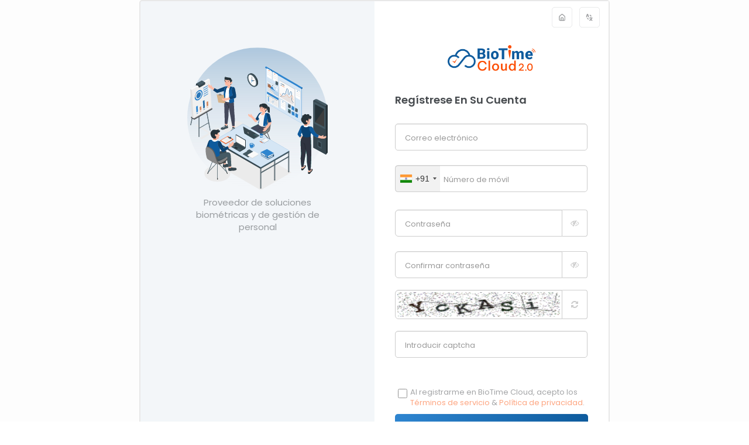

--- FILE ---
content_type: text/html; charset=utf-8
request_url: https://biotime.mx/accounts/create_user/
body_size: 43403
content:

<!DOCTYPE html>
<html lang="en">

<head>
    <meta charset="UTF-8">
    <meta http-equiv="X-UA-Compatible" content="IE=edge">
    <meta http-equiv="Content-Language" content="en">
    <meta http-equiv="Content-Type" content="text/html; charset=utf-8" />
    <title> BioTime Cloud | Sign Up </title>
    <meta name="viewport" content="width=device-width, initial-scale=1, maximum-scale=1, user-scalable=no, shrink-to-fit=no" />
    <link rel="shortcut icon" type="image/x-icon" href="/static/cloud/static/images/biotime2-favicon.ico">
    <link rel="stylesheet" type="text/css" href="/static/font-awesome/css/font-awesome.min.css"/>
    <link href="/static/bootstrap/css/bootstrap.css" rel="stylesheet">
    <link href="/static/cloud/static/css/biotime-login.css" rel="stylesheet">
    <link rel="stylesheet" type="text/css" href="/static/cloud/static/css/poppins.css">
    <style>
        .list_style {
            padding: 8px 0px;
            display: block;
            font-size: 13px;
        }

        .custom-tooltip {
            position: relative;
            display: inline-block;
        }

        .custom-tooltip:hover::after {
            content: attr(data-tooltip);
            position: absolute;
            background-color: #333;
            color: #fff;
            padding: 3px;
            min-width: 100px;
            background-color: #000000c7;
            color: #fff;
            text-transform: none;
            font-size: 12px;
            letter-spacing: 0;
            line-height: 1.4;
            border-radius: 3px;
            text-align: center;
            top: 100%;
            left: 50%;
            transform: translateX(-50%);
            pointer-events: none;
            z-index: 1;
        }

        #LoginChangeLanguage,
#home_website {
    cursor: pointer;
    transition: filter 0.3s ease; /* Add transition for smooth effect */
}

#LoginChangeLanguage:hover {
    filter: grayscale(0%) sepia(100%) hue-rotate(180deg);
}

#home_website:hover {
    filter: grayscale(0%) sepia(100%) hue-rotate(180deg);
}
    </style>
    
    
</head>
<body>
    <div class="zk-login-container">
        <div class="zk-login">
            <div class="container-fluid w-100">
                
                <header class="zk-login-header">
                <!-- <button id="LoginChangeLanguage" class="zk-login-button">
                    <i class="fa fa-globe fa-2x grad-txt"></i><br>
                     Idioma
                </button> -->
                <!-- <button class="zk-login-button">
                    <a href="https://www.zktecolatinoamerica.com/biotime-cloud" target="_blank" class="text-dark">
                    <i class="fa fa-home fa-2x grad-txt"></i><br>
                     Sitio web de inicio
                    </a>
                </button> -->
                </header>
                
                
                    <div class="row zk-login-row">
                      <div class="zk-login-col">
                          <div class="col-lg-8 col-lg-offset-2 col-md-7 col-md-offset-2 col-sm-12">
                              <div class="card zk-login-card">
                                  <div class="row m-0">
                                      <div class="col-lg-6 col-md-6 col-sm-6 col-xs-12">
                                         <div class="grad-logo-area text-center" >
                                             
                                                
                                                    <img   class="login_img"  src="/static/cloud/static/images/login/signin_image.svg" alt="BioTimeCloud"  />
                                                
                                             
                                            <!-- <img src="/static/cloud/static/images/login/img-loginleft.png" alt="" class="img-responsive zk-leftside-banner hidden-xs" /> -->
                                            
                                            <div class="login_heading">
                                            <!-- <div class="login-left pb-3" >Sign In to Your Account</div> -->
                                            <div class="login-left-subheading" >Proveedor de soluciones biométricas y de gestión de personal</div>
                                        </div>
                                            

                                            <!--  -->

                                            <!--     -->
                                        </div>
                                    </div>
                                    <div class="col-lg-6 col-md-6 col-sm-6 col-xs-12 login-style">
                                        <div class="text-right">
                                            <div class="custom-tooltip" data-tooltip= "Visitar el sitio web principal">
                                                <a href="https://www.zktecolatinoamerica.com/biotime-cloud" target="_blank"
                                                    style="color: transparent;">
                                                    <img class="info-style" id="home_website"
                                                        src="/static/cloud/static/images/login/Info.svg"
                                                        alt="BioTime Africa" />
                                                </a>
                                            </div>
                                            &nbsp;
                                            <div class="custom-tooltip" data-tooltip="Cambiar idioma">
                                                <img class="info-style" id="LoginChangeLanguage"
                                                    style="cursor: pointer;"
                                                    src="/static/cloud/static/images/login/Language.svg"
                                                    alt="BioTime Africa" />
                                            </div>
                                        </div>
                                        <div class="zk-login-wrapper">
                                            <div class="card-header border-0 p-0 text-center">
                                                
    <!-- <div class="header">¡Hola!</div>
    <div class="sub-header">Regístrate para tu cuenta</div> -->
    <img  class="biologo pb-5 pt-0" src="/static/cloud/static/images/login/login_image.png" alt="BioTime Logo" class="img-responsive zk-leftside-logo" />
   <div class="header text-left border-0 ">Regístrese en su cuenta</div>

                                            </div>
                                            <div class="card-body p-0">
                                                
    <div class="card-body p-0">
       <form id="signup" class="zk-login-form" method="post">
           <input type='hidden' name='csrfmiddlewaretoken' value='J5JAwOvZkLKkfgjHyZ0gBrHjSHO8KHVlxFiRGwH7cKkM8oxyWf3hZl4lpQ08muTS' />
          <div class="input-group  pb-4">
             <!-- <span class="input-group-addon"><i class="fa fa-envelope fa-fw"
                aria-hidden="true"></i></span> -->
             <input type="email" class="form-control input-lg" name="email" id="email" style="border-radius: 5px;"
                    pattern="\w[-\w.+]*@([A-Za-z0-9][-A-Za-z0-9]+\.)+[A-Za-z]{2,14}"
                placeholder="Correo electrónico" required="required"  />
          </div>
          <div class="input-group  pb-4">
             <!-- <span class="input-group-addon"><i class="fa fa-phone fa-fw"
                aria-hidden="true"></i></span> -->
             <input type="text" class="form-control input-lg" name="phone" id="phone" style="border-radius: 5px;"
                placeholder="Número de móvil" required="required" pattern="^[0-9]+$" title="Por favor, ingrese solo números"  />
          </div>
          <div class="input-group  pb-4" id="password_style">
             <!-- <span class="input-group-addon"><i class="fa fa-lock fa-fw"
                aria-hidden="true"></i></span> -->
             <input id="password" type="password" pattern="^.*(?=.{8,})(?=.*\d)(?=.*[a-z])(?=.*[A-Z])(?=.*[@#$%&]).*$"
                    title="La contraseña debe tener al menos 8 caracteres, incluir una letra mayúscula (A-Z), una letra minúscula (a-z), un dígito (0-9) y un carácter especial (@ # $ % &)"
                    class="form-control input-lg" name="password" required="required" placeholder="Contraseña" />
             <span class="input-group-addon pwd-right-radius" onclick="viewPassword('password')">
             <i id="password_icon" class="fa fa-eye-slash fa-fw"></i>
             </span>
          </div>
          <div class="input-group  pb-3" id="confirm_style">
             <!-- <span class="input-group-addon"><i class="fa fa-lock fa-fw"
                aria-hidden="true"></i></span> -->
             <input id="confirm_password" type="password" pattern="^.*(?=.{8,})(?=.*\d)(?=.*[a-z])(?=.*[A-Z])(?=.*[@#$%&]).*$"
                    title="La contraseña debe tener al menos 8 caracteres, incluir una letra mayúscula (A-Z), una letra minúscula (a-z), un dígito (0-9) y un carácter especial (@ # $ % &)"
                    class="form-control input-lg" name="confirm_password" required="required" placeholder="Confirmar contraseña" />
             <span class="input-group-addon pwd-right-radius" onclick="viewPassword('confirm_password')">
             <i id="confirm_password_icon" class="fa fa-eye-slash fa-fw"></i>
             </span>
          </div>

            <div class="input-group pb-4">
              <div class="input-group  pb-3" >
                <img id="captcha-image" class="form-control input-lg"
                     src="[data-uri]"
                     alt="CAPTCHA"
                     style="height: 50px; display: block; padding: 3px;">
                    <span id="refresh-captcha" class="input-group-addon pwd-right-radius" onclick="refreshCaptcha()">
                        <i class="fa fa-refresh fa-fw"></i>
                    </span>
              </div>

                <div class="input-group  pb-4">
                         <input type="text" class="form-control input-lg"
                                name="captcha" id="captcha" style="border-radius: 5px;"
                                placeholder="Introducir captcha" required="required"  />
                </div>
                <input type="hidden" name="captcha_token" id="captcha_token" value="pWXv1fjVP_oQEZ4TvEj-KpptBK6Rpofe_Uuyzosr0WA=">
            </div>


          <div class="row">
             <div class="col-md-12">
                 <div class="input-group text-dark mb-0" style="display: flex;">
                     <label class="form-check-label ">
                         <input type="checkbox" id="termsCheckbox" required="required" class="form-check-input"  style="margin: 3px 5px 0;">
                     </label>
                     
                         <p class="text-left txt-grey mb-3">Al registrarme en BioTime Cloud, acepto los <a href="javascript:void(0);"
                                class="txt-orange" data-toggle="modal" data-target="#termsServices">Términos de servicio</a> &amp; <a href="javascript:void(0);"
                                class="txt-orange" data-toggle="modal" data-target="#privacyPolicy">Política de privacidad</a>.</p>
                     
                 </div>
             </div>
         </div>
         <!-- <div class="row">  
          <div class="col-md-12">
              <div class="input-group text-dark">
                  <label class="form-check-label" style="display: flex;">
                      <input type="checkbox" required="required" class="form-check-input" style="margin: 2px 0 0;"> &nbsp;  &nbsp;
                      
                      <p class="text-center txt-grey">Me gustaría recibir actualizaciones sobre BioTime Cloud, Eventos y Promociones.</p>
                      
                  </label>
              </div>
          </div>
      </div> -->
      <div class="row">
             <div class="col-md-12">
                <p id="msg" class="text-center alert alert-danger" hidden></p>
                <button type="submit"
                   class="btn btn-lg btn-block btn-success btn-block zk-btn">Registrarse
                </button>
             </div>
          </div>
       </form>
       <div class="row">
          <div class="col-md-12 pb-4">
             <p class="text-center txt-grey">¿Ya tienes una cuenta? <a href="/login/" class=" txt-orange">Iniciar Sesión</a></p>
          </div>
       </div>
    </div>

                                            </div>
                                            <div class="card-footer border-0 pt-5 text-center">
                                               <div class="row">
                                                  <div class="col-md-12">
                                                     <div class="social-footer ">
                                                        <p class="text-center txt-grey">Copyright ©2023 ZKTECO CO.,LTD. Todos los derechos reservados.</p>
                                                        <!-- <div class="row align-items-stretch">
                                                           <span class="social-footer-title">Síguenos en</span>
                                                           <a href="https://twitter.com/ZKTeco" target="_blank" class="social-btn-circle social-btn-sm m-1 ">
                                                           <img src="/static/cloud/static/images/twitter.png"
                                                              class="mx-auto img-responsive twitter" alt="twitter">
                                                           </a>
                                                           <a href="https://www.facebook.com/pages/ZKTechnology/178241302274257" target="_blank" class="social-btn-circle social-btn-sm m-1">
                                                           <img src="/static/cloud/static/images/facebook.png"
                                                              class="mx-auto img-responsive facebook" alt="facebook">
                                                           </a>
                                                           <a href="https://www.youtube.com/user/ZKTechnology" target="_blank" class="social-btn-circle social-btn-sm m-1">
                                                           <img src="/static/cloud/static/images/youtube.png"
                                                              class="mx-auto img-responsive youtube" alt="youtube">
                                                           </a>
                                                           <a href="https://in.linkedin.com/company/zkteco-inc-" target="_blank" class="social-btn-circle social-btn-sm m-1">
                                                           <img src="/static/cloud/static/images/linkedin.png"
                                                              class="mx-auto img-responsive linkedin" alt="linkedin">
                                                           </a>
                                                        </div> -->
                                                     </div>
                                                  </div>
                                               </div>
                                            </div>
                                        </div>
                                      </div>
                                  </div>
                              </div>
                          </div>
                      </div>
                    </div>
                
                <!-- 
                <footer class="zk-login-footer">
                  <div class="text-center">
                      
                        <img src="/static/cloud/static/images/login/logo.png" alt="ZKTeco" class="zkteco-logo center-block" />
                      

                     <p class="zk-login-copyright">Copyright ©2021 ZKTECO CO.,LTD. Todos los derechos reservados &nbsp;&nbsp; <a href="https://www.zktecolatinoamerica.com/biotime-cloud" class="txt-green" target="_blank">Acerca de la Empresa</a></p>
                  </div>
                </footer>
                 -->
            </div>
        </div>
    </div>
    
  <!-- Terms of Services - Modal Popup -->
  <div class="modal" id="termsServices" tabindex="-1" role="dialog" aria-labelledby="termsServicesModalLabel"
     aria-hidden="true">
     <div class="modal-dialog modal-lg" role="document">
        <div class="modal-content" style="border-radius: 10px;">
           <div class="modal-header" style="border-bottom: 0px; padding: 20px 30px;">
              <p class="modal-title" id="termsServicesModalLabel"
                 style="display: inline-block; font: normal normal 500 18px/25px Poppins, SemiBold;">Términos de Servicio</p>
              <button type="button" class="close" data-dismiss="modal" aria-label="Close">
              <span aria-hidden="true">&times;</span> 
              </button>
           </div>
           <div class="modal-body" style="padding: 20px 40px; height: 80vh; overflow: auto;">
              <div class="container" style="width: 100%;">
                 <div class="row">
                    <div class="col-md-12" style="padding: 0;">
                       <div id="wrapper">
                          <!-- scroll bar -->
                          <div class="scrollbar">
                            <!-- style="height: 100vh; overflow-y: scroll;" -->
                            
                             <!-- scroll bar -->
                             <div class="force-overflow scrollbar-container">
                                <!-- scroll bar -->
                                <ol class="list-group seviceListMain">
                                   <li>
                                 <span style="font-size: 15px; padding-bottom: 20px;  font-weight: 500; "> Introducción</span>    
                                      <ol class="list-group seviceListFirst">
                                         <li class="list_style">Estos términos y condiciones regirán el uso de nuestro servicio de suscripción en la Nube
                                         </li>
                                         <li class="list_style">Al utilizar nuestro servicio en la nube, aceptas estos términos y condiciones en su totalidad; por lo tanto, si no estás de acuerdo con estos términos y condiciones o cualquier parte de estos términos y condiciones, no debes utilizar nuestro servicio en la nube (ZKTeco).
                                         </li>
                                         <li class="list_style">Al registrarte en nuestro servicio en la nube, hacer envíos de cualquier material a nuestro servicio en la nube o al utilizar cualquiera de nuestros servicios en la nube, estarás aceptando expresamente estos términos y condiciones.
                                         </li>
                                         <li class="list_style">Al utilizar nuestro servicio en la nube y aceptar nuestros términos y condiciones, declaras que tienes al menos 18 años de edad, en caso contrario, no debes utilizar este servicio.
                                         </li>
                                      </ol>
                                   </li>
                                   <li>     <span style="font-size: 15px; padding-bottom: 20px;  font-weight: 500;">      Crédito</span>
                                
                                      <ol class="list-group seviceListFirst">
                                         <li class="list_style">Este documento fue creado utilizando una plantilla de SEQ Legal.
                                         </li>
                                      </ol>
                                   </li>
                                   <li>     <span style="font-size: 15px; padding-bottom: 20px;  font-weight: 500;">   
                                      Aviso de copyright </span>
                                      <ol class="list-group seviceListFirst">
                                         <li class="list_style">Copyright (c) 2020 ZKTeco Global.
                                         </li>
                                         <li class="list_style">
                                            Sujeto a las disposiciones expresas de estos términos y condiciones:
                                            <ol class="list-group seviceListFirstInner">
                                               <li class="list_style">nosotros, junto con nuestros licenciantes, poseemos y controlamos todos los derechos de autor y otros derechos de propiedad intelectual en nuestro servicio en la nube y el material en nuestro servicio en la nube; y
                                               </li>
                                               <li class="list_style">todos los derechos de autor y otros derechos de propiedad intelectual en nuestro servicio en la nube y el material en nuestro servicio en la nube están reservados.
                                               </li>
                                            </ol>
                                         </li>
                                      </ol>
                                   </li>
                                   <li>     <span style="font-size: 15px; padding-bottom: 20px;  font-weight: 500;">   
                                      Permiso para utilizar el servicio en la Nube </span>
                                      <ol class="list-group seviceListFirst">
                                         <li class="list_style">
                                            Puedes:
                                            <ol class="list-group seviceListFirstInner">
                                               <li class="list_style">ver páginas de nuestro servicio en la Nube en un navegador web;
                                               </li>
                                               <li class="list_style">descargar páginas de nuestro servicio en la Nube para almacenarlas en caché en un navegador web;
                                               </li>
                                               <li class="list_style">imprimir páginas de nuestro servicio en la Nube para tu uso personal y no comercial, siempre que dicha impresión no sea sistemática o excesiva;
                                               </li>
                                               <li class="list_style">transmitir archivos de audio y video desde nuestro servicio en la nube utilizando el reproductor multimedia en nuestro servicio en la nube; y
                                               </li>
                                               <li class="list_style">utilizar nuestros servicios de la nube a través de un navegador web, sujeto a las otras disposiciones de estos términos y condiciones.
                                               </li>
                                            </ol>
                                         </li>
                                         <li class="list_style">Excepto en lo expresamente permitido por la Sección 4.1 o las otras disposiciones de estos términos y condiciones, no debes descargar ningún material de nuestro servicio en la Nube ni guardar ningún material en tu computadora.
                                         </li>
                                         <li class="list_style">Solo puedes utilizar nuestro servicio en la Nube para tus propios fines personales y comerciales; no debes utilizar nuestro servicio en la Nube para ningún otro propósito.
                                         </li>
                                         <li class="list_style">Excepto en lo expresamente permitido por estos términos y condiciones, no debes editar ni modificar de ninguna otra forma ningún material en nuestro servicio en la Nube.
                                         </li>
                                         <li class="list_style">
                                            A menos que poseas o controles los derechos relevantes sobre el material, no debes:
                                            <ol class="list-group seviceListFirstInner">
                                               <li class="list_style">replicar material de nuestro Servicio en la Nube (incluyendo la republicación en otro Servicio en la Nube);
                                               </li>
                                               <li class="list_style">vender, alquilar o sublicenciar material de nuestro Servicio en la Nube;
                                               </li>
                                               <li class="list_style">mostrar cualquier material de nuestro Servicio en la Nube en público;
                                               </li>
                                               <li class="list_style">explotar material de nuestro Servicio en la Nube con fines comerciales; o
                                               </li>
                                               <li class="list_style">redistribuir material de nuestro Servicio en la Nube.
                                               </li>
                                            </ol>
                                         </li>
                                         <li class="list_style">No obstante la Sección 4.5, puedes redistribuir nuestro boletín en formato impreso y electrónico a cualquier persona.
                                         </li>
                                         <li class="list_style">Nos reservamos el derecho de suspender o restringir el acceso a nuestro Servicio en la Nube, a áreas de nuestro Servicio en la Nube y/o a funcionalidades de nuestro Servicio en la Nube. Podemos, por ejemplo, suspender el acceso al Servicio en la Nube durante el mantenimiento del servidor o cuando actualicemos el Servicio en la Nube. No debes eludir o intentar eludir ninguna medida de restricción de acceso en el Servicio en la Nube.
                                         </li>
                                      </ol>
                                   </li>
                                   <li>     <span style="font-size: 15px; padding-bottom: 20px;  font-weight: 500;">   
                                      Uso indebido del Servicio en la Nube </span>
                                      <ol class="list-group seviceListFirst">
                                         <li class="list_style">
                                           No debes:
                                            <ol class="list-group seviceListFirstInner">
                                               <li class="list_style">usar nuestro Servicio en la Nube de ninguna manera o tomar ninguna acción que cause, o pueda causar, daño al Servicio en la Nube o menoscabo del rendimiento, disponibilidad, accesibilidad, integridad o seguridad del Servicio en la Nube;
                                               </li>
                                               <li class="list_style">usar nuestro Servicio en la Nube de ninguna manera que sea ilegal, fraudulenta o perjudicial, o en relación con cualquier propósito o actividad ilegal, fraudulenta o perjudicial;
                                               </li>
                                               <li class="list_style">hackear o manipular de alguna otra manera nuestro Servicio en la Nube;
                                               </li>
                                               <li class="list_style">Realizar cualquier acción, que implique: sondear, escanear o probar la vulnerabilidad de nuestro Servicio en la Nube sin nuestro consentimiento;
                                               </li>
                                               <li class="list_style">eludir cualquier sistema o proceso de autenticación o seguridad en o relacionado con nuestro Servicio en la Nube;
                                               </li>
                                               <li class="list_style">usar nuestro Servicio en la Nube para copiar, almacenar, alojar, transmitir, enviar, usar, publicar o distribuir cualquier material que consista en o esté vinculado a software espía, virus informáticos, caballos de Troya, gusanos, registradores de pulsaciones, rootkits u otro software malicioso;
                                               </li>
                                               <li class="list_style">imponer una carga desproporcionadamente grande en los recursos de nuestro Servicio en la Nube, incluyendo ancho de banda, capacidad de almacenamiento y capacidad de procesamiento;
                                               </li>
                                               <li class="list_style">descifrar o descifrar cualquier comunicación enviada por o hacia nuestro Servicio en la Nube sin nuestro permiso;
                                               </li>
                                               <li class="list_style">realizar cualquier actividad de recopilación sistemática o automatizada de datos (incluyendo sin limitación raspado, minería de datos, extracción de datos y cosecha de datos) en o en relación con nuestro Servicio en la Nube sin nuestro consentimiento expreso por escrito;
                                               </li>
                                               <li class="list_style">acceder o interactuar de otro modo con nuestro Servicio en la Nube utilizando cualquier robot, araña u otro medio automatizado, excepto con el propósito de indexación en motores de búsqueda;
                                               </li>
                                               <li class="list_style">usar nuestro Servicio en la Nube excepto a través de nuestras interfaces públicas;
                                               </li>
                                               <li class="list_style">usar datos recopilados de nuestro Servicio en la Nube para cualquier actividad de marketing directo incluyendo sin limitación marketing por correo electrónico, marketing por SMS, telemarketing y correo directo; o
                                               </li>
                                               <li class="list_style">hacer cualquier cosa que interfiera con el uso normal de nuestro Servicio en la Nube.
                                               </li>
                                                <li class="list_style">Cualquier acción contraria a las antes mencionadas, podrá considerarse como infracción y perseguirse conforme a la legislación en materia de Derechos de Autor y/o de la Ley Federal de Protección a la Propiedad Industrial.
                                               </li>
                                            </ol>
                                         </li>
                                         <li class="list_style">No debes usar datos recopilados indebidamente, de nuestro Servicio en la Nube para contactar a individuos, empresas u otras personas o entidades. Se entenderá como recopilación indebida, aquella que no cuente con autorización expresa de nuestra parte para su recopilación ,concentración, almacenamiento así como su divulgación.
                                         </li>
                                         <li class="list_style">Debes asegurarte de que toda la información que nos proporciones a través de nuestro Servicio en la Nube, o en relación con nuestro Servicio en la Nube, sea verdadera, precisa, actual, completa y no engañosa.
                                         </li>
                                      </ol>
                                   </li>
                                   <li>     <span style="font-size: 15px; padding-bottom: 20px;  font-weight: 500;  font-weight: 500;">   
                                      Registro y cuentas</span>
                                      <ol class="list-group seviceListFirst">
                                         <li class="list_style">Para ser elegible para una cuenta en nuestro Servicio en la Nube bajo esta Sección 6, debes ser cliente, consumidor o usuario final de ZKTeco.
                                         </li>
                                         <li class="list_style">Puedes registrarte para obtener una cuenta con nuestro Servicio en la Nube completando y enviando el formulario de registro de cuenta en nuestro Servicio en la Nube.
                                         </li>
                                         <li class="list_style">Las cuentas son intransferibles por lo que no debes permitir que ninguna otra persona use tu cuenta para acceder al Servicio en la Nube.
                                         </li>
                                         <li class="list_style">Debes notificarnos por escrito de inmediato si tienes conocimiento de cualquier uso no autorizado de tu cuenta.
                                         </li>
                                         <li class="list_style">No debes usar la cuenta de ninguna otra persona para acceder al Servicio en la Nube, a menos que tengas el permiso expreso de esa persona para hacerlo.
                                         </li>
                                      </ol>
                                   </li>
                                   <li>     <span style="font-size: 15px; padding-bottom: 20px;  font-weight: 500;  font-weight: 500;">   
                                      Detalles de inicio de sesión del usuario</span>
                                      <ol class="list-group seviceListFirst">
                                         <li class="list_style">Si te registras para obtener una cuenta con nuestro servicio en la nube, haremos de tu correo electrónico tu ID de usuario y la contraseña según lo ingresado por tu elección.
                                         </li>
                                         <li class="list_style">Tu ID de usuario no debe ser susceptible de engañar y debe cumplir con las reglas de contenido establecidas en la Sección 10; no debes usar tu cuenta o ID de usuario para o en relación con la suplantación de cualquier persona.
                                         </li>
                                         <li class="list_style">Debes mantener tu contraseña en confidencialidad, bajo tu resguardo.
                                         </li>
                                         <li class="list_style">Debes notificarnos por escrito de inmediato si te has percatado de cualquier divulgación de tu contraseña.
                                         </li>
                                         <li class="list_style">Eres responsable de cualquier actividad en nuestro Servicio en la Nube que surja de cualquier falla en mantener tu contraseña confidencial, y podrías ser considerado responsable de cualquier pérdida derivada de dicha falla.
                                         </li>
                                      </ol>
                                   </li>
                                   <li>     <span style="font-size: 15px; padding-bottom: 20px;  font-weight: 500;">   
                                     Modificación de la cuenta </span>
                                      <ol class="list-group seviceListFirst">
                                         <li class="list_style">
                                            Podemos:
                                            <ol class="list-group seviceListFirstInner">
                                               <li class="list_style">editar los detalles de tu cuenta, en cualquier momento a nuestra sola discreción, con o sin previo aviso. En su caso, serás notificado de los cambios realizados.
                                               </li>
                                            </ol>
                                         </li>
                                      </ol>
                                   </li>
                                   <li>     <span style="font-size: 15px; padding-bottom: 20px;  font-weight: 500;">   
                                      Nuestros derechos para usar tu contenido </span>
                                      <ol class="list-group seviceListFirst">
                                         <li class="list_style">En estos términos y condiciones, tu contenido significa todas las obras y materiales (incluyendo sin limitación texto, gráficos, imágenes, material de audio, material de video, material audiovisual, guiones, software y archivos) que nos envías a nosotros o a nuestro Servicio en la Nube para almacenamiento o publicación en, procesamiento por, o transmisión a través de, nuestro Servicio en la Nube.
                                         </li>
                                         <li class="list_style">Nos otorgas una licencia mundial, irrevocable, no exclusiva y libre de regalías para usar, reproducir, almacenar, adaptar, publicar, traducir y distribuir tu contenido en cualquier medio existente o futuro O reproducir, almacenar y publicar tu contenido en relación con este Servicio en la Nube y cualquier Servicio en la Nube sucesor O reproducir, almacenar y, con tu consentimiento específico, publicar tu contenido en relación con este Servicio en la Nube. Si tienes alguna duda sobre el manejo de tus datos personales, puedes consultar nuestro aviso de privacidad en zktecolatinoamerica.com. 
                                         </li>
                                         <li class="list_style">Nos otorgas el derecho a sublicenciar los derechos licenciados bajo la Sección 9.2.
                                         </li>
                                         <li class="list_style">Nos otorgas el derecho a presentar una acción por infracción de los derechos licenciados bajo la Sección 9.2.
                                         </li>
                                         <li class="list_style">Por la presente renuncias a todos tus derechos morales sobre tu contenido en la máxima medida permitida por la ley aplicable; y garantizas y representas que todos los demás derechos morales sobre tu contenido han sido renunciados en la máxima medida permitida por la ley aplicable.
                                         </li>
                                         <li class="list_style">Puede editar su contenido en la medida permitida utilizando la funcionalidad de edición disponible en nuestro Servicio en la nube.
                                         </li>
                                         <li class="list_style">Sin perjuicio de nuestros otros derechos bajo estos términos y condiciones, si incumple cualquier disposición de estos términos y condiciones de alguna manera, o si sospechamos razonablemente que ha incumplido estos términos y condiciones de alguna manera, podemos eliminar, anular la publicación o editar parte o la totalidad de su contenido.
                                         </li>
                                      </ol>
                                   </li>
                                   <li>     <span style="font-size: 15px; padding-bottom: 20px;  font-weight: 500;">   
                                      Reglas sobre tu contenido </span>
                                      <ol class="list-group seviceListFirst">
                                         <li class="list_style">Usted garantiza y declara que su contenido cumplirá con estos términos y condiciones.
                                         </li>
                                         <li class="list_style">Su contenido no debe ser ilegal o ilegal, no debe infringir los derechos legales de ninguna persona y no debe ser capaz de dar lugar a acciones legales contra ninguna persona (en cada caso en cualquier jurisdicción y bajo cualquier ley aplicable).
                                         </li>
                                         <li class="list_style">
                                            Su contenido no debe ser ilegal o ilegal, no debe infringir los derechos legales de ninguna persona y no debe ser capaz de dar lugar a acciones legales contra ninguna persona (en cada caso en cualquier jurisdicción y bajo cualquier ley aplicable):
                                            <ol class="list-group seviceListFirstInner">
                                               <li class="list_style">Ser calumnioso o maliciosamente falso;
                                               </li>
                                               <li class="list_style">Ser obsceno o indecente o atentar de cualquier forma contra la moral y buenas costumbres;</li>
                                               <li class="list_style">infringir cualquier derecho de autor, derecho moral, derecho de base de datos, derecho de marca registrada, derecho de diseño, derecho de suplantación u otro derecho de propiedad intelectual;
                                               </li>
                                               <li class="list_style">vulnerar cualquier derecho de confianza, derecho a la intimidad o derecho previsto en la legislación de protección de datos;
                                               </li>
                                               <li class="list_style">constituir un consejo negligente o contener cualquier declaración negligente;
                                               </li>
                                               <li class="list_style">constituyan una incitación a delinquir, instrucciones para la comisión de un delito o la promoción de una actividad delictiva;
                                               </li>
                                               <li class="list_style">estar en desacato a cualquier tribunal o en incumplimiento de cualquier orden judicial;
                                               </li>
                                               <li class="list_style">infringir la legislación sobre discriminación o odio racial;
                                               </li>
<!--                                               <li class="list_style">Ser blasfemo;</li>-->
                                               <li class="list_style">infringir la legislación sobre secretos oficiales;
                                               </li>
                                               <li class="list_style">estar en incumplimiento de cualquier obligación contractual debida a cualquier persona;
                                               </li>
                                               <li class="list_style">representar la violencia de manera explícita, gráfica o gratuita;
                                               </li>
                                               <li class="list_style">ser pornográfico, lascivo, sugestivo o sexualmente explícito;
                                               </li>
                                               <li class="list_style">Ser falso, falso, inexacto o engañoso;
                                               </li>
                                               <li class="list_style">consista en o contenga instrucciones, consejos u otra información sobre la que se pueda actuar y que, si se actúa en consecuencia, cause enfermedad, lesión o muerte, o cualquier otra pérdida o daño;
                                               </li>
                                               <li class="list_style">constituir spam;</li>
                                               <li class="list_style">ser ofensivo, engañoso, fraudulento, amenazante, abusivo, acosador, antisocial, amenazador, odioso, discriminatorio o incendiario; o
                                               </li>
                                               <li class="list_style">causar molestia, inconveniencia o ansiedad innecesaria a cualquier persona.
                                               </li>
                                            </ol>
                                         </li>
                                      </ol>
                                   </li>
                                   <li>     <span style="font-size: 15px; padding-bottom: 20px;  font-weight: 500;">   
                                     Garantías limitadas </span>

                                      <ol class="list-group seviceListFirst">
                                         <li class="list_style">
                                            No garantizamos ni representamos:
                                            <ol class="list-group seviceListFirstInner">
                                               <li class="list_style">la integridad o exactitud de la información publicada en nuestro Servicio en la Nube;
                                               </li>
                                               <li class="list_style">que el material del Servicio en la Nube está actualizado;
                                               </li>
                                               <li class="list_style">que el Servicio en la Nube funcionará sin fallas; o
                                               </li>
                                               <li class="list_style">que el Servicio en la Nube o cualquier servicio en el Servicio en la Nube seguirá estando disponible.
                                               </li>
                                            </ol>
                                         </li>
                                         <li class="list_style">Nos reservamos el derecho de descontinuar o alterar total o parcialmente cualquiera o todos nuestros servicios del Servicio en la Nube, y de dejar de publicar nuestro Servicio en la Nube, en cualquier momento a nuestro exclusivo criterio, sin previo aviso ni explicación; y salvo en la medida en que se indique expresamente lo contrario en estos términos y condiciones, no tendrá derecho a ninguna compensación u otro pago en caso de interrupción o alteración de los servicios del Servicio en la nube, o si dejamos de publicar el Servicio en la nube.
                                         </li>
                                         <li class="list_style">En la máxima medida permitida por la ley aplicable y sujeto a la Sección 12.1, excluimos todas las representaciones y garantías relacionadas con el tema de estos términos y condiciones, nuestro Servicio en la nube y el uso de nuestro Servicio en la nube.
                                         </li>
                                      </ol>
                                   </li>
                                     <li>     <span style="font-size: 15px; padding-bottom: 20px;  font-weight: 500;">   
                                      Limitaciones y exclusiones de responsabilidad </span>
                                      <ol class="list-group seviceListFirst">
                                         <li class="list_style">
                                            Nada en estos términos y condiciones podrá:
                                            <ol class="list-group seviceListFirstInner">
                                               <li class="list_style">limitar o excluir cualquier responsabilidad por muerte o lesiones personales resultantes de negligencia;
                                               </li>
                                               <li class="list_style">limitar o excluir cualquier responsabilidad por fraude o tergiversación fraudulenta;
                                               </li>
                                               <li class="list_style">limitar cualquier responsabilidad de cualquier manera que no esté permitida por la ley aplicable; o
                                               </li>
                                               <li class="list_style">excluir cualquier responsabilidad que no pueda ser excluida bajo la ley aplicable.
                                               </li>
                                            </ol>
                                         </li>
                                         <li>     <span style="font-size: 15px; padding-bottom: 20px;  font-weight: 500;">  
                                           Las limitaciones y exclusiones de responsabilidad establecidas en esta Sección 12 y en otras partes de estos términos y condiciones: </span>
                                            <ol class="list-group seviceListFirstInner">
                                               <li class="list_style">están sujetas a la Sección 12.1; y
                                               </li>
                                               <li class="list_style">rigen todas las responsabilidades que surjan bajo estos términos y condiciones o relacionadas con el objeto de estos términos y condiciones, incluidas las responsabilidades que surjan en virtud de contrato, en delito (incluida la negligencia) y por incumplimiento de deber legal, excepto en la medida en que se disponga expresamente lo contrario en estos términos y condiciones.
                                               </li>
                                            </ol>
                                         </li>
                                         <li class="list_style">En la medida en que nuestro Servicio en la Nube y la información y servicios en nuestro Servicio en la Nube se proporcionen de forma gratuita, no seremos responsables de ninguna pérdida o daño de ninguna naturaleza.
                                         </li>
                                         <li class="list_style">No seremos responsables ante ti por ninguna pérdida que surja de cualquier evento o eventos que estén más allá de nuestro control razonable.
                                         </li>
                                         <li class="list_style">No seremos responsables ante ti por ninguna pérdida empresarial, incluidos (sin limitación) la pérdida o daño de beneficios, ingresos, ingresos, uso, producción, ahorros anticipados, negocios, contratos, oportunidades comerciales o buena voluntad.
                                         </li>
                                         <li class="list_style">No seremos responsables ante ti por ninguna pérdida o corrupción de datos, bases de datos o software.
                                         </li>
                                         <li class="list_style">No seremos responsables ante ti por ninguna pérdida o daño especial, indirecto o consecuente.
                                         </li>
                                         <li class="list_style">Aceptas que tenemos un interés en limitar la responsabilidad personal de nuestros funcionarios y empleados y, teniendo en cuenta ese interés, reconoces que somos una entidad con limitaciones en su responsabilidad por lo que aceptas que no presentarás ninguna reclamación personalmente contra nuestros funcionarios o empleados en relación con las pérdidas que sufras en conexión con el Servicio en la Nube o estos términos y condiciones (esto no limitará ni excluirá, por supuesto, la responsabilidad de la entidad de responsabilidad limitada misma por los actos y omisiones de nuestros funcionarios y empleados).
                                         </li>
                                      </ol>
                                   </li>
                                   <li>     <span style="font-size: 15px; padding-bottom: 20px;  font-weight: 500;">   
                                      Infracciones de estos términos y condiciones</span>
                                      <ol class="list-group seviceListFirst">
                                         <li class="list_style">
                                            Sin perjuicio de nuestros otros derechos bajo estos términos y condiciones, si infringes estos términos y condiciones de alguna manera, o si razonablemente sospechamos que has infringido estos términos y condiciones de alguna manera, podemos:
                                            <ol class="list-group seviceListFirstInner">
                                               <li class="list_style">enviarte una o más advertencias formales;
                                               </li>
                                               <li class="list_style">suspender temporalmente tu acceso a nuestro Servicio en la Nube;
                                               </li>
                                               <li class="list_style">prohibirte permanentemente el acceso a nuestro Servicio en la Nube;
                                               </li>
                                               <li class="list_style">bloquear computadoras que utilicen tu dirección IP para acceder a nuestro Servicio en la Nube;
                                               </li>
                                               <li class="list_style">contactar a cualquiera o todos tus proveedores de servicios de internet y solicitar que bloqueen tu acceso a nuestro Servicio en la Nube;
                                               </li>
                                               <li class="list_style">iniciar acciones legales contra ti, ya sea por incumplimiento de contrato u otra; y/o
                                               </li>
                                               <li class="list_style">suspender o eliminar tu cuenta en nuestro Servicio en la Nube.
                                               </li>
                                            </ol>
                                         </li>
                                         <li class="list_style">Cuando suspendamos o prohibamos o bloqueemos tu acceso a nuestro Servicio en la Nube o a una parte de nuestro Servicio en la Nube, no debes tomar ninguna acción para eludir dicha suspensión o prohibición o bloqueo (incluida, sin limitación, la creación y/o uso de una cuenta diferente).
                                         </li>
                                      </ol>
                                   </li>
                                   <li>     <span style="font-size: 15px; padding-bottom: 20px;  font-weight: 500;">   
                                      Variación </span>
                                      <ol class="list-group seviceListFirst">
                                         <li class="list_style">Podemos revisar estos términos y condiciones de vez en cuando.
                                         </li>
                                         <li class="list_style">Los términos y condiciones revisados se aplicarán al uso de nuestro Servicio en la Nube desde la fecha de publicación de los términos y condiciones revisados en el Servicio en la Nube, y por la presente renuncias a cualquier derecho que puedas tener a ser notificado o a consentir las revisiones de estos términos y condiciones. O te daremos un aviso por escrito de cualquier revisión de estos términos y condiciones, y los términos y condiciones revisados se aplicarán al uso de nuestro Servicio en la Nube desde la fecha en que te demos tal aviso; si no estás de acuerdo con los términos y condiciones revisados, debes dejar de usar nuestro Servicio en la Nube.
                                         </li>
                                         <li class="list_style">Si has dado tu consentimiento expreso a estos términos y condiciones, te pediremos tu consentimiento expreso para cualquier revisión de estos términos y condiciones; y si no das tu consentimiento expreso a los términos y condiciones revisados dentro del período que podamos especificar, deshabilitaremos o eliminaremos tu cuenta en el Servicio en la Nube, y deberás dejar de usar el Servicio en la Nube.
                                         </li>
                                      </ol>
                                   </li>
                                   <li>     <span style="font-size: 15px; padding-bottom: 20px;  font-weight: 500;">   
                                     Cesión </span>
                                      <ol class="list-group seviceListFirst">
                                         <li class="list_style">Por la presente aceptas que podemos ceder, transferir, subcontratar o de otro modo tratar con nuestros derechos y/o obligaciones bajo estos términos y condiciones.
                                         </li>
                                         <li class="list_style">No puedes, sin nuestro consentimiento previo por escrito, ceder, transferir, subcontratar o de otro modo tratar con cualquiera de tus derechos y/o obligaciones bajo estos términos y condiciones.
                                         </li>
                                      </ol>
                                   </li>
                                   <li>     <span style="font-size: 15px; padding-bottom: 20px;  font-weight: 500;">   
                                      Divisibilidad </span>
                                      <ol class="list-group seviceListFirst">
                                         <li class="list_style">Si una disposición de estos términos y condiciones es determinada por cualquier tribunal u otra autoridad competente como ilegal y/o inaplicable, las otras disposiciones continuarán en vigor.
                                         </li>
                                         <li class="list_style">Si alguna disposición ilegal y/o inaplicable de estos términos y condiciones sería legal o aplicable si se eliminara parte de ella, esa parte se considerará eliminada, y el resto de la disposición continuará en vigor.
                                         </li>
                                      </ol>
                                   </li>
                                   <li>     <span style="font-size: 15px; padding-bottom: 20px;  font-weight: 500;">   
                                     Derechos de terceros </span>
                                      <ol class="list-group seviceListFirst">
                                         <li class="list_style"> Un contrato bajo estos términos y condiciones es para nuestro beneficio y tu beneficio, y no está destinado a beneficiar o ser exigible por ningún tercero.
                                         </li>
                                         <li class="list_style">El ejercicio de los derechos de las partes bajo un contrato bajo estos términos y condiciones no está sujeto al consentimiento de ningún tercero.
                                         </li>
                                      </ol>
                                   </li>
                                   <li>     <span style="font-size: 15px; padding-bottom: 20px;  font-weight: 500;">   
                                      Acuerdo completo </span>
                                      <ol class="list-group seviceListFirst">
                                         <li class="list_style">Sujeto a la Sección 12.1, estos términos y condiciones, junto con nuestra política de privacidad, constituirán el acuerdo completo entre tú y nosotros en relación con tu uso de nuestro Servicio en la Nube y reemplazarán todos los acuerdos previos entre tú y nosotros en relación con tu uso de nuestro Servicio en la Nube.
                                         </li>
                                      </ol>
                                   </li>
                                   <li>     <span style="font-size: 15px; padding-bottom: 20px;  font-weight: 500;">   
                                     Ley y jurisdicción </span>
                                      <ol class="list-group seviceListFirst">
                                         <li class="list_style">  Estos términos y condiciones se regirán e interpretarán de acuerdo con la legislación vigente en México. 
                                         </li>
                                         <li class="list_style">  Cualquier reclamación relacionada con estos términos y condiciones estará sujeta a la jurisdicción exclusiva de los tribunales de la Ciudad de México. 
                                         </li>
                                      </ol>
                                   </li>
                                   <li>     <span style="font-size: 15px; padding-bottom: 20px;  font-weight: 500;">   
                                      Precios y Pago </span>
                                      <ol class="list-group seviceListFirst">
                                         <li class="list_style"> Los precios en todo el Servicio en la Nube se cotizan en pesos mexicanos (M.N.) o en su caso en dólares, lo cual invariablemente estará expresado en cada caso, y solo se aceptará el pago en estas monedas. Se aplicarán impuestos según el impuesto aplicable como puede ser el Impuesto al Valor Agregado (IVA). 
                                         </li>
                                         <li class="list_style"> En caso de tarjetas de crédito internacionales, el monto de la eventos se convertirá a Pesos Mexicanos antes de que se acepte el pago. Se pueden aplicar cargos por conversión de moneda según la política de tu tarjeta de crédito. 
                                         </li>
                                         <li class="list_style">Tu tarjeta de pago será debitada por tu pedido el día en que te enviemos la confirmación formal del pedido.
                                         </li>
                                      </ol>
                                   </li>
                                </ol>
                                <div class="modal-footer  mr-2" style="border-top: 0px;">
                                    <button type="button" class="btn btn-success zk-btn" id="agreeButton1" data-dismiss="modal">Leer y aceptar</button>
                                </div>
                             </div>
                          </div>
                       </div>
                    </div>
                 </div>
              </div>
           </div>
          
        </div> 
     </div>
  </div>
  <!-- //End -->
  <!-- Privacy Policy - Modal Popup -->
  <div class="modal" id="privacyPolicy" tabindex="-1" role="dialog" aria-labelledby="privacyPolicyModalLabel"
     aria-hidden="true">
     <div class="modal-dialog modal-lg" role="document">
        <div class="modal-content" style="border-radius: 10px;">
         <div class="modal-header" style="border-bottom: 0px; padding: 20px 30px;">
            <p class="modal-title" id="termsServicesModalLabel"
            style="font: normal normal 500 18px/25px Poppins, SemiBold;">Política de privacidad</h5>
              <button type="button" class="close" data-dismiss="modal" aria-label="Close">
              <span aria-hidden="true">&times;</span>
              </button>
           </div>
           <div class="modal-body" style="padding: 20px 40px; height: 80vh; overflow: auto;">
              <div class="container" style="width: 100%;">
                 <div class="row">
                    <div class="col-md-12" style="padding: 0;">
                       <div id="wrapper">
                          <!-- scroll bar -->
                          <div class="scrollbar">
                             <!-- scroll bar -->
                             <div class="force-overflow scrollbar-container">
                                <!-- scroll bar -->
                                <ol class="list-group seviceListMain">
                                 <li>
                               <span style="font-size: 15px; padding-bottom: 20px;  font-weight: 500; "> Introducción</span> 
                               <ol class="list-group seviceListFirst">
                                 <li class="list_style">Nosotros (ZKTeco Global) nos comprometemos a proteger la privacidad de nuestros visitantes en la nube y usuarios de servicios.
                                         </li>
                                         <li class="list_style">Esta política se aplica cuando actuamos como controlador de datos respecto a los datos personales de nuestros visitantes y usuarios de servicios en la nube; en otras palabras, cuando determinamos los fines y medios del procesamiento de esos datos personales.
                                         </li>
                                         <li class="list_style">Usamos cookies en nuestro servicio en la nube. En la medida en que esas cookies no sean estrictamente necesarias para la provisión de nuestros servicios, te pediremos que consientas nuestro uso de cookies cuando visites nuestro servicio en la nube por primera vez.
                                         </li>
                                         <li class="list_style">Nuestro servicio en la nube incorpora controles de privacidad que afectan cómo procesaremos tus datos personales.
                                         </li>
                                         <li class="list_style">En esta política, nosotros, nos y nuestro nos referimos a BioTime Cloud. Para más información sobre nosotros, consulta la Sección 13.
                                         </li>
                                      </ol>
                                   </li>
                                   <li>
                                    <span style="font-size: 15px; padding-bottom: 20px;  font-weight: 500;">  Crédito</span>
                                      <ol class="list-group seviceListFirst">
                                         <li class="list_style">Nosotros (ZKTeco Global) nos comprometemos a proteger la privacidad de nuestros visitantes en la nube y usuarios de servicios.
                                         </li>
                                      </ol>
                                   </li>
                                   <li>
                                    <span style="font-size: 15px; padding-bottom: 20px;  font-weight: 500;  ">  ¿Cómo usamos tus datos personales?</span>
                                      <ol class="list-group seviceListFirst">
                                         <li class="list_style">
                                           En esta Sección 3 hemos expuesto:
                                            <ol class="list-group seviceListFirstInner">
                                               <li class="list_style">las categorías generales de datos personales que podemos procesar;
                                               </li>
                                               <li class="list_style">en el caso de datos personales que no obtuvimos directamente de ti, la fuente y categorías específicas de esos datos;
                                               </li>
                                               <li class="list_style">los fines para los cuales podemos procesar datos personales; y
                                               </li>
                                               <li class="list_style">las bases legales del procesamiento.
                                               </li>
                                            </ol>
                                         </li>
                                         <li class="list_style">Podemos procesar datos sobre tu uso de nuestros servicios en la nube. <span>datos de uso</span>. Los datos de uso pueden incluir tu dirección IP, ubicación geográfica, tipo y versión del navegador, sistema operativo, fuente de referencia, duración de la visita, vistas de página y rutas de navegación del servicio en la nube, así como información sobre la temporalidad, frecuencia y patrón de tu uso del servicio. La fuente de los datos de uso es nuestro sistema de seguimiento analítico. Estos datos de uso pueden ser procesados con el propósito de analizar el uso de los servicios. La base legal para este procesamiento es el consentimiento.
                                         </li>
                                         <li class="list_style">Podemos procesar los datos de tu cuenta de usuario del servicio en la nube. <span>(datos de cuenta)</span>. Los datos de la cuenta pueden incluir tu nombre y dirección de correo electrónico. La fuente de los datos de la cuenta eres tú o tu empleador. Los datos de la cuenta pueden ser procesados con el propósito de operar nuestro servicio en la nube, proporcionar nuestros servicios, asegurar la seguridad de nuestro servicio y servicios en la nube, mantener copias de seguridad de nuestras bases de datos y comunicarnos contigo. La base legal para este procesamiento es el consentimiento, a saber, la administración adecuada de nuestro servicio y negocio en la nube.
                                         </li>
                                         <li class="list_style">Podemos procesar la información que publiques para su publicación en nuestro servicio en la nube o a través de nuestros servicios. <span>(datos de publicación)</span>. Los datos de publicación pueden ser procesados con el propósito de habilitar dicha publicación y administrar nuestro servicio y servicios en la nube. La base legal para este procesamiento es, a saber, la administración adecuada de nuestro servicio y negocio en la nube.
                                         </li>
                                         <li class="list_style">Podemos procesar la información contenida en cualquier consulta que nos envíes respecto a los servicios. <span>(datos de consulta)</span>. Los datos de consulta pueden ser procesados con el propósito de ofrecer, comercializar y vender servicios relevantes a ti. La base legal para este procesamiento es la administración adecuada de nuestro servicio y negocio en la nube.
                                         </li>
                                         <li class="list_style">Podemos procesar información relacionada con transacciones, incluyendo compras de servicios, que realices con nosotros y/o a través de nuestro servicio en la nube. <span>(datos de eventos)</span>. Los datos de eventos pueden incluir tus datos de contacto, detalles de tu tarjeta y detalles de la eventos. La fuente de los datos de eventos eres tú y/o nuestro proveedor de servicios de pago. Los datos de eventos pueden ser procesados con el propósito de suministrar los servicios adquiridos y mantener registros adecuados de esas transacciones. La base legal para este procesamiento es la ejecución de un contrato entre tú y nosotros y/o tomar medidas, a tu solicitud, para celebrar dicho contrato; proporcionando que, si no eres la persona que contrata con nosotros, la base legal para este procesamiento son nuestros intereses legítimos, a saber, la administración adecuada de nuestro servicio y negocio en la nube.
                                         </li>
                                         <li class="list_style">Podemos procesar la información que nos proporcionas con el propósito de suscribirte a nuestras notificaciones por correo electrónico y/o boletines informativos.<span>(datos de notificación)</span>. Los datos de notificación pueden ser procesados con el propósito de enviarte las notificaciones y/o boletines informativos correspondientes. La base legal para este procesamiento es el consentimiento o la comunicación con nuestros visitantes del servicio en la nube y usuarios de servicios.
                                         </li>
                                         <li class="list_style">Podemos procesar cualquiera de tus datos personales [Detalles personales (por ejemplo, nombre, detalles de contacto incluyendo, dirección, fecha de nacimiento, documentos como detalles de tarjeta de identidad/pasaporte/detalles de Aadhaar/PAN/ID de votante/licencia de conducir y/o detalles educativos)] identificados en esta política cuando sea necesario para el establecimiento, ejercicio o defensa de reclamaciones legales, ya sea en procedimientos judiciales o en un procedimiento administrativo o extrajudicial. La base legal para este procesamiento son nuestros intereses legítimos, a saber, la protección y afirmación de nuestros derechos legales, tus derechos legales y los derechos legales de otros.
                                         </li>
                                         <li class="list_style">Podemos procesar cualquiera de tus datos personales identificados en esta política cuando sea necesario para los fines de obtener o mantener cobertura de seguro, gestionar riesgos u obtener asesoramiento profesional. La base legal para este procesamiento son nuestros intereses legítimos, a saber, la adecuada protección de nuestro negocio contra riesgos.
                                         </li>
                                         <li class="list_style">Además de los fines específicos para los cuales podemos procesar tus datos personales establecidos en esta Sección 3, también podemos procesar cualquiera de tus datos personales cuando dicho procesamiento sea necesario para cumplir con una obligación legal a la que estamos sujetos, o para proteger tus intereses vitales o los intereses vitales de otra persona natural.
                                         </li>
                                         <li class="list_style">Por favor, no proporciones los datos personales de otra persona a nosotros, a menos que te lo pidamos.
                                         </li>
                                         <li class="list_style">Información obtenida de tu dispositivo móvil mediante el uso de nuestra aplicación, si hay información como ubicación del dispositivo, información de comunicación incluyendo contactos y registros de llamadas, información del dispositivo (incluyendo almacenamiento, modelo, red móvil), SMS transaccionales y notificaciones promocionales de aplicaciones.
                                         </li>
                                      </ol>
                                   </li>
                                   <li><span style="font-size: 15px; padding-bottom: 20px;  font-weight: 500; ">   Proporcionando tus datos personales a otros</span>
                                   
                                      <ol class="list-group seviceListFirst">
                                         <li class="list_style">Podemos divulgar tus datos personales a nuestros aseguradores y/o asesores profesionales en la medida razonablemente necesaria para los fines de obtener o mantener cobertura de seguro, gestionar riesgos, obtener asesoramiento profesional, o para el establecimiento, ejercicio o defensa de reclamaciones legales, ya sea en procedimientos judiciales o en un procedimiento administrativo o extrajudicial.
                                         </li>
                                         <li class="list_style">Tus datos personales almacenados en nuestra base de datos de servicios en la nube se guardarán en los servidores de nuestros proveedores de servicios de alojamiento identificados en
                                            <i>easytimepro.in</i>.
                                         </li>
                                         <li class="list_style">Además de las divulgaciones específicas de datos personales establecidas en esta Sección 4, podemos divulgar tus datos personales cuando dicha divulgación sea necesaria para cumplir con una obligación legal a la que estamos sujetos, o para proteger tus intereses vitales o los intereses vitales de otra persona natural. También podemos divulgar tus datos personales cuando dicha divulgación sea necesaria para el establecimiento, ejercicio o defensa de reclamaciones legales, ya sea en procedimientos judiciales o en un procedimiento administrativo o extrajudicial.
                                         </li>
                                      </ol>
                                   </li>
                                   <li>
                                    <span style="font-size: 15px; padding-bottom: 20px;  font-weight: 500; ">   Transferencias internacionales de tus datos personales</span>
                                      <ol class="list-group seviceListFirst">
                                         <li class="list_style">En esta Sección 5, proporcionamos información sobre las circunstancias en las que tus datos personales pueden ser transferidos a países fuera de tu ubicación.
                                         </li>
                                         <li class="list_style">Las instalaciones de alojamiento para nuestro servicio en la nube están situadas en<i>India</i>. La Comisión Reguladora de ese país ha tomado una decisión de adecuación con respecto a las leyes de protección de datos de cada país. Las transferencias a países estarán protegidas por salvaguardias adecuadas, a saber, el uso de cláusulas estándar de protección de datos adoptadas o aprobadas por la Comisión Reguladora.
                                         </li>
                                          <li class="list_style">Reconoces que los datos personales que envíes para publicación a través de nuestro servicio en la nube o servicios pueden estar disponibles, a través de Internet, en todo el mundo. No podemos prevenir el uso (o mal uso) de dichos datos personales por otros.  Si tienes alguna duda sobre el manejo de tus datos personales, puedes consultar nuestro aviso de privacidad en zktecolatinoamerica.com. 
                                          </li>
                                      </ol>
                                   </li>
                                   <li>
                                    <span style="font-size: 15px; padding-bottom: 20px;  font-weight: 500; ">     Retener y eliminar datos personales</span>
                                      <ol class="list-group seviceListFirst">
                                         <li class="list_style">Esta Sección 6 establece nuestras políticas y procedimientos de retención de datos, que están diseñados para ayudar a garantizar que cumplamos con nuestras obligaciones legales en relación con la retención y eliminación de datos personales.
                                         </li>
                                         <li class="list_style">Los datos personales que procesamos para cualquier propósito o propósitos no se conservarán por más tiempo del necesario para ese propósito o esos propósitos.
                                         </li>
                                          <li class="list_style">Toda la información incluyendo (pero no limitado a) los registros, base datos, usuarios de las cuentas, incluyendo información personal, se eliminarán del servidor en la Nube en un plazo de 3 meses después de que la suscripción caduque sin que esta haya sido renovada.  ZKTeco no se hace responsable por la pérdida de esta información, lo anterior en términos de las exclusiones contenidas en el presente
                                         </li>
                                         <li class="list_style">
                                            Retendremos tus datos personales de la siguiente manera:
                                            <ol class="list-group seviceListFirstInner">
                                               <li class="list_style">Mientras exista el propósito para su uso, después de lo cual serán eliminados por nosotros, excepto por cualquier retención de registros requerida según la ley aplicable.
                                               </li>
                                               <li class="list_style">Las disposiciones de diversas leyes requieren que tus registros de transacciones se almacenen por períodos más prolongados después de la eliminación de una cuenta. Además, en el caso de que haya un procedimiento legal/regulatorio pendiente o recibamos cualquier dirección legal y/o regulatoria al respecto, o bien por determinación o resolución directa de una autoridad de carácter jurisdiccional podemos estar obligados por la ley del país a retener tus datos personales por períodos más prolongados.
                                               </li>
                                            </ol>
                                         </li>
                                         <li class="list_style">No obstante otras disposiciones de esta Sección 6, podemos retener tus datos personales cuando dicha retención sea necesaria para cumplir con una obligación legal a la que estamos sujetos, o para proteger tus intereses vitales o los intereses vitales de otra persona natural.
                                         </li>
                                      </ol>
                                   </li>
                                   <li><span style="font-size: 15px; padding-bottom: 20px;  font-weight: 500; ">    Tus derechos </span>
                                  
                                      <ol class="list-group seviceListFirst">
                                         <li class="list_style">En esta Sección 7, hemos enumerado los derechos que tienes bajo la ley de protección de datos.
                                         </li>
                                         <li class="list_style">
                                            Tus derechos principales bajo la ley de protección de datos son:
                                            <ol class="list-group seviceListFirstInner">
                                               <li class="list_style">el derecho de acceso - puedes solicitar copias de tus datos personales;
                                               </li>
                                               <li class="list_style">el derecho de rectificación - puedes solicitarnos que rectifiquemos datos personales inexactos y completemos datos personales incompletos;
                                               </li>
                                               <li class="list_style">el derecho de supresión - puedes solicitarnos que eliminemos tus datos personales;
                                               </li>
                                               <li class="list_style">el derecho a restringir el procesamiento - puedes pedirnos que restrinjamos el procesamiento de tus datos personales;
                                               </li>
                                               <li class="list_style">el derecho a oponerse al procesamiento - puedes oponerte al procesamiento de tus datos personales;
                                               </li>
                                               <li class="list_style">el derecho a la portabilidad de los datos - puedes pedir que transfiramos tus datos personales a otra empresa o a ti;
                                               </li>
                                               <li class="list_style">el derecho a presentar una queja ante una autoridad de supervisión - puedes quejarte sobre nuestro procesamiento de tus datos personales; y
                                               </li>
                                               <li class="list_style">el derecho a retirar el consentimiento - en la medida en que la base legal de nuestro procesamiento de tus datos personales sea el consentimiento, puedes retirar ese consentimiento.
                                               </li>
                                            </ol>
                                         </li>
                                         <li class="list_style">Puedes ejercer cualquiera de tus derechos en relación con tus datos personales mediante un aviso por escrito a nosotros de conformidad con nuestro aviso de privacidad publicado en  nuestro sitio web zktecolatinoamerica.com.
                                         </li>
                                      </ol>
                                   </li>
                                   <li><span style="font-size: 15px; padding-bottom: 20px;  font-weight: 500; ">   
                                      Acerca de las cookies</span>
                                      <ol class="list-group seviceListFirst">
                                         <li class="list_style">Una cookie es un archivo que contiene un identificador (una cadena de letras y números) que es enviado por un servidor web a un navegador web y es almacenado por el navegador. El identificador se envía de vuelta al servidor cada vez que el navegador solicita una página del servidor.
                                         </li>
                                         <li class="list_style">Las cookies pueden ser cookies persistentes o cookies de sesión: una cookie persistente será almacenada por un navegador web y seguirá siendo válida hasta su fecha de caducidad establecida, a menos que sea eliminada por el usuario antes de la fecha de caducidad; una cookie de sesión, por otro lado, expirará al final de la sesión del usuario, cuando se cierre el navegador web.
                                         </li>
                                         <li class="list_style">Las cookies no suelen contener información que identifique personalmente a un usuario, pero los datos personales que almacenamos sobre ti pueden estar vinculados a la información almacenada en y obtenida de las cookies.
                                         </li>
                                      </ol>
                                   </li>
                                   <li><span style="font-size: 15px; padding-bottom: 20px;  font-weight: 500; ">   
                                      Cookies que utilizamos</span>
                                      <ol class="list-group seviceListFirst">
                                         <li class="list_style">
                                           Utilizamos cookies para los siguientes propósitos:
                                            <ol class="list-group seviceListFirstInner">
                                               <li class="list_style">autenticación y estado - utilizamos cookies para identificarte cuando visitas nuestro servicio en la nube y mientras navegas por nuestro servicio en la nube, y para determinar si estás conectado al servicio en la nube;
                                               </li>
                                               <li class="list_style">personalización - utilizamos cookies para almacenar información sobre tus preferencias y personalizar el servicio en la nube para ti;
                                               </li>
                                               <li class="list_style">seguridad - utilizamos cookies como parte de las medidas de seguridad utilizadas para proteger las cuentas de usuario, incluyendo prevenir el uso fraudulento de credenciales de inicio de sesión, y para proteger nuestro servicio en la nube y servicios en general;
                                               </li>
                                               <li class="list_style">publicidad - utilizamos cookies para ayudarnos a mostrar anuncios que sean relevantes para ti;
                                               </li>
                                               <li class="list_style">análisis - utilizamos cookies para ayudarnos a analizar el uso y rendimiento de nuestros servicios; y
                                               </li>
                                               <li class="list_style">consentimiento de cookies - utilizamos cookies para almacenar tus preferencias en relación con el uso de cookies en general.
                                               </li>
                                            </ol>
                                         </li>
                                      </ol>
                                   </li>
                                   <li><span style="font-size: 15px; padding-bottom: 20px;  font-weight: 500; ">   
                                      Cookies utilizadas por nuestros proveedores de servicios</span>
                                      <ol class="list-group seviceListFirst">
                                         <li class="list_style">Nuestros proveedores de servicios utilizan cookies y esas cookies pueden ser almacenadas en tu computadora cuando visitas nuestro servicio en la nube.
                                         </li>
                                      </ol>
                                   </li>
                                   <li><span style="font-size: 15px; padding-bottom: 20px;  font-weight: 500; ">   
                                     Gestionando cookies</span>
                                      <ol class="list-group seviceListFirst">
                                         <li class="list_style">
                                            La mayoría de los navegadores permiten rechazar la aceptación de cookies y eliminar cookies. Los métodos para hacerlo varían de un navegador a otro, y de una versión a otra. Sin embargo, puedes obtener información actualizada sobre cómo bloquear y eliminar cookies a través de estos enlaces:
                                            <ol class="list-group seviceListFirst">
                                               <li class="list_style">
                                                  <a class="text-primary" href="https://support.google.com/chrome/answer/95647"
                                                     target="_blank">https://support.google.com/chrome/answer/95647</a>
                                                  (Chrome);
                                               </li>
                                               <li class="list_style">
                                                  <a  class="text-primary" href="https://support.mozilla.org/en-US/kb/enable-and-disable-cookies-cloud service-preferences"
                                                     target="_blank">https://support.mozilla.org/en-US/kb/enable-and-disable-cookies-cloud
                                                  service-preferences</a> (Firefox);
                                               </li>
                                               <li class="list_style">
                                                  <a  class="text-primary" href="https://help.opera.com/en/latest/security-and-privacy/"
                                                     target="_blank">https://help.opera.com/en/latest/security-and-privacy/</a>
                                                  (Opera);
                                               </li>
                                               <li class="list_style">
                                                  <a  class="text-primary" href="https://support.microsoft.com/en-gb/help/17442/windows-internet-explorer-delete-manage-cookies"
                                                     target="_blank">https://support.microsoft.com/en-gb/help/17442/windows-internet-explorer-delete-manage-cookies</a>
                                                  (Internet Explorer);
                                               </li>
                                               <li  class="list_style">
                                                  <a  class="text-primary" href="https://support.apple.com/en-gb/guide/safari/manage-cookies-and-cloud service-data-sfri11471/mac"
                                                     target="_blank">https://support.apple.com/en-gb/guide/safari/manage-cookies-and-cloud
                                                  service-data-sfri11471/mac</a> (Safari); y
                                               </li>
                                               <li class="list_style">
                                                  <a  class="text-primary" href="https://privacy.microsoft.com/en-us/windows-10-microsoft-edge-and-privacy"
                                                     target="_blank">https://privacy.microsoft.com/en-us/windows-10-microsoft-edge-and-privacy</a>
                                                  (Edge).
                                               </li>
                                            </ol>
                                         </li>
                                         <li class="list_style">Bloquear todas las cookies tendrá un impacto negativo en la usabilidad de muchos servicios en la nube.
                                         </li>
                                         <li class="list_style">Si bloqueas las cookies, no podrás utilizar todas las funciones de nuestro servicio en la nube.
                                         </li>
                                      </ol>
                                   </li>
                                   <li><span style="font-size: 15px; padding-bottom: 20px;  font-weight: 500; ">   
                                     Modificaciones </span>
                                      <ol class="list-group seviceListFirst">
                                         <li class="list_style">Podemos actualizar esta política de vez en cuando publicando una nueva versión en nuestro servicio en la nube.
                                         </li>
                                         <li class="list_style">Deberías revisar esta página ocasionalmente para asegurarte de que estás satisfecho con cualquier cambio en esta política.
                                         </li>
                                         <li class="list_style">Podemos O notificaremos cambios O cambios significativos en esta política por correo electrónico.
                                         </li>
                                      </ol>
                                   </li>
                                </ol>
                                <div class="modal-footer  mr-2" style="border-top: 0px;">
                                    <button type="button" class="btn btn-success zk-btn" id="agreeButton2" data-dismiss="modal">Leer y aceptar</button>
                                </div>
                             </div>
                          </div>
                       </div>
                    </div>
                 </div>
              </div>
           </div>

        </div>
     </div>
  </div>
  <!-- //Modal End -->

    <div class="modal fade draggable" id='LoginLanguagesList' tabindex="-1" role="dialog"
        aria-labelledby="ChangeLanguageModalLabel" aria-hidden="true" style="overflow-y: hidden;">
        <div class="modal-dialog modal-dialog-centered modal-sm" role="document" style="box-shadow: none;">
            <div class="modal-content">
                <div class="modal-header">
                    <h4 class="modal-title" id="ChangeLanguageModalLabel">Cambiar idioma</h4>
                    <button type="button" class="close" data-dismiss="modal" aria-label="Close"
                        style="margin-top: -20px;">
                        <span aria-hidden="true">&times;</span>
                    </button>
                </div>
                <div class="modal-body" id="LoginLanguageContent" style="padding: 3px !important;"></div>
                <div class="modal-footer" style="padding: 5px !important;">
                    <div class="col-md-12">
                        <div class="app-main__inner pull-right">
                            <button class="btn btn-sm btn-block btn-success btn-block zk-btn" id="LoginUpdateLanguage"
                                style="width:100px !important;">Confirmar</button>
                        </div>
                    </div>
                </div>
            </div>
        </div>
    </div>

    <script type="text/javascript" src="/static/cloud/static/js/jquery/jquery.min3.3.1.js"></script>
    <script type="text/javascript" src="/static/cloud/static/js/bootstrap.min3.3.7.js"></script>
    <script type="text/javascript" src="/static/cloud/static/js/biotime-login.js"></script>
    
<link rel="stylesheet" type="text/css" href="/static/intl-tel-input/css/intl-tel-input.css"/>
<script src="/static/intl-tel-input/js/intl-tel-input.min.js" type="text/javascript"></script>
<script src="/static/layui/layui.js?v=2.4.3" type="text/javascript"></script>
    <script>
    layui.use(['layer'], function () {
        var layer = layui.layer; // Initialize Layui's layer module
        const phoneInputField = document.querySelector("#phone");
        const phoneInput = window.intlTelInput(phoneInputField, {
            utilsScript: "/static/intl-tel-input/js/intl-tel-input_utils.min.js",
            separateDialCode: true,
            initialCountry: 'auto',
            geoIpLookup: function(callback) {
                callback('in');
            }
        });
        const info = document.querySelector(".alert-info");
        $("form").bind("submit", function () {
            if (!check_pwd()) {
                return false;
            }
            create_user();
            return false;
        });

        $("#email, #phone, #confirm_password, #password").change(function () {
           clear_error_message();
        });

        function create_user() {
            let countryData = phoneInput.getSelectedCountryData();
            let country_dialcode = "+" + countryData.dialCode;
            let email = $("#email").val();
            let phone = $("#phone").val();
            let password = $("#password").val();
            let confirm_password = $("#confirm_password").val();
            let phoneNumber = country_dialcode + '-' + phone
            let captcha = $("#captcha").val();
            let captcha_token = $("#captcha_token").val();
            let csrf_token = $("input[name='csrfmiddlewaretoken']").val();

            if (!countryData.iso2 || !countryData.dialCode) {
              let countryError = "Seleccione un código de país válido.";
              error_message(countryError);
              return false;
            }
            if (email.length > 254) {
                var email_inconsistent = "La dirección de correo electrónico debe tener 30 caracteres o menos.";
                error_message(email_inconsistent);
                return false;
            }
            let data = new URLSearchParams({
                'email': email
                , 'phone': phone
                , 'password': password
                , 'confirm_password': confirm_password
                , 'country_dialcode': country_dialcode
                , 'phoneNumber':phoneNumber
                , 'captcha':captcha
                , 'captcha_token':captcha_token
                ,csrfmiddlewaretoken: csrf_token
            }).toString();
            let form_data = 'encrypt_data=' + encodeURIComponent(zkEncrypt(data, csrf_token)) + '&csrfmiddlewaretoken=' + encodeURIComponent(csrf_token);
            var loadIndex = layer.load(0, {
                shade: [0.3, '#000']
            });
            $.ajax({
                url: '/accounts/create_user/',
                data: form_data,
                type: 'POST',
                dataType: 'json',
                success: function (callback) {
                    let ret = callback.ret;
                    layer.close(loadIndex);
                    if (ret == 0) {
                        let params = "verify_email=" + encodeURIComponent(callback['verify_email']);
                        let url = "/accounts/send_email_already/";
                        let data = 'encrypt_data=' + encodeURIComponent(zkEncrypt(params, csrf_token)) + '&csrfmiddlewaretoken=' + encodeURIComponent(csrf_token);
                        window.location.href = url + "?" + data;
                    } else {
                        let msg = callback['msg'];
                        layer.msg(msg, {icon: 2,area: ['auto', 'auto']});
                        refreshCaptcha();
                    }
                },
                error: function () {
                    layer.close(loadIndex);
                    refreshCaptcha();
                }
            });
        }

        $('#confirm_password, #password').on('change', function () {
            $("#password_style").removeClass('has-error');
            $('#confirm_style').removeClass('has-error');
        });

        function check_pwd() {
            let password = $("#password").val();
            let confirm_password = $("#confirm_password").val();
            if (password != confirm_password) {
                $("#password_style").addClass('has-error');
                $("#confirm_style").addClass('has-error');
                var password_inconsistent = "Contraseña inconsistente";
                error_message(password_inconsistent);
                return false;
            } else {
                $("#password_style").removeClass('has-error');
                $("#confirm_style").removeClass('has-error');
                return true;
            }
        }
    });
    </script>

    <script>
    $(document).ready(function() {
        $('#termsCheckbox').prop('checked', false);

        let button1Clicked = false;
        let button2Clicked = false;

        $('#agreeButton1').click(function() {
            button1Clicked = true;
            updateCheckboxState();
        });

        $('#agreeButton2').click(function() {
            button2Clicked = true;
            updateCheckboxState();
        });

        function updateCheckboxState() {
            if (button1Clicked && button2Clicked) {
                $('#termsCheckbox').prop('checked', true);
            } else {
                $('#termsCheckbox').prop('checked', false);
            }
        }
    });
    </script>

    <script>
        function refreshCaptcha() {
            var $btn = $('#refresh-captcha');
            var $icon = $btn.find('i');
            var $captchaImage = $('#captcha-image');
            var $captchaInput = $('#captcha');
            var $captchaToken = $('#captcha_token');
            var originalClass = $icon.attr('class');

            $btn.prop('disabled', true);
            $icon.attr('class', 'fa fa-spinner fa-spin');

            $.ajax({
                url: "/accounts/refresh_captcha/",
                type: 'GET',
                dataType: 'json',
                success: function(data) {
                    if (data.ret === 0) {
                        $captchaImage.attr('src', 'data:image/png;base64,' + data.captcha_image);
                        $captchaToken.val(data.captcha_token);
                        $captchaInput.val('');
                    } else {
                        console.error('Failed to refresh CAPTCHA:', data.msg || 'Invalid response');
                    }
                },
                error: function(xhr, status, error) {
                    console.error('Error refreshing CAPTCHA:', status, error);
                },
                complete: function() {
                    $btn.prop('disabled', false);
                    $icon.attr('class', originalClass);
                }
            });
        }
    </script>

</body>
</html>

--- FILE ---
content_type: text/css
request_url: https://biotime.mx/static/cloud/static/css/biotime-login.css
body_size: 4883
content:
/*base */
.border-0 {
	border: 0 !important
}

.w-25 {
	width: 25% !important
}

.w-50 {
	width: 50% !important
}

.w-75 {
	width: 75% !important
}

.w-100 {
	width: 100% !important
}

.w-auto {
	width: auto !important
}

.h-25 {
	height: 25% !important
}

.h-50 {
	height: 50% !important
}

.h-75 {
	height: 75% !important
}

.h-100 {
	height: 100% !important
}

.h-auto {
	height: auto !important
}

.mw-100 {
	max-width: 100% !important
}

.mh-100 {
	max-height: 100% !important
}

.min-vw-100 {
	min-width: 100vw !important
}

.min-vh-100 {
	min-height: 100vh !important
}

.vw-100 {
	width: 100vw !important
}

.vh-100 {
	height: 100vh !important
}

.m-0 {
	margin: 0 !important
}

.mt-0,
.my-0 {
	margin-top: 0 !important
}

.mr-0,
.mx-0 {
	margin-right: 0 !important
}

.mb-0,
.my-0 {
	margin-bottom: 0 !important
}

.ml-0,
.mx-0 {
	margin-left: 0 !important
}

.m-1 {
	margin: .25rem !important
}

.mt-1,
.my-1 {
	margin-top: .25rem !important
}

.mr-1,
.mx-1 {
	margin-right: .25rem !important
}

.mb-1,
.my-1 {
	margin-bottom: .25rem !important
}

.ml-1,
.mx-1 {
	margin-left: .25rem !important
}

.m-2 {
	margin: .5rem !important
}

.mt-2,
.my-2 {
	margin-top: .5rem !important
}

.mr-2,
.mx-2 {
	margin-right: .5rem !important
}

.mb-2,
.my-2 {
	margin-bottom: .5rem !important
}

.ml-2,
.mx-2 {
	margin-left: .5rem !important
}

.m-3 {
	margin: 1rem !important
}

.mt-3,
.my-3 {
	margin-top: 1rem !important
}

.mr-3,
.mx-3 {
	margin-right: 1rem !important
}

.mb-3,
.my-3 {
	margin-bottom: 1rem !important
}

.ml-3,
.mx-3 {
	margin-left: 1rem !important
}

.m-4 {
	margin: 1.5rem !important
}

.mt-4,
.my-4 {
	margin-top: 1.5rem !important
}

.mr-4,
.mx-4 {
	margin-right: 1.5rem !important
}

.mb-4,
.my-4 {
	margin-bottom: 1.5rem !important
}

.ml-4,
.mx-4 {
	margin-left: 1.5rem !important
}

.m-5 {
	margin: 3rem !important
}

.mt-5,
.my-5 {
	margin-top: 3rem !important
}

.mr-5,
.mx-5 {
	margin-right: 3rem !important
}

.mb-5,
.my-5 {
	margin-bottom: 3rem !important
}

.ml-5,
.mx-5 {
	margin-left: 3rem !important
}

.p-0 {
	padding: 0 !important
}

.pt-0,
.py-0 {
	padding-top: 0 !important
}

.pr-0,
.px-0 {
	padding-right: 0 !important
}

.pb-0,
.py-0 {
	padding-bottom: 0 !important
}

.pl-0,
.px-0 {
	padding-left: 0 !important
}

.p-1 {
	padding: .25rem !important
}

.pt-1,
.py-1 {
	padding-top: .25rem !important
}

.pr-1,
.px-1 {
	padding-right: .25rem !important
}

.pb-1,
.py-1 {
	padding-bottom: .25rem !important
}

.pl-1,
.px-1 {
	padding-left: .25rem !important
}

.p-2 {
	padding: .5rem !important
}

.pt-2,
.py-2 {
	padding-top: .5rem !important
}

.pr-2,
.px-2 {
	padding-right: .5rem !important
}

.pb-2,
.py-2 {
	padding-bottom: .5rem !important
}

.pl-2,
.px-2 {
	padding-left: .5rem !important
}

.p-3 {
	padding: 1rem !important
}

.pt-3,
.py-3 {
	padding-top: 1rem !important
}

.pr-3,
.px-3 {
	padding-right: 1rem !important
}

.pb-3,
.py-3 {
	padding-bottom: 1rem !important
}

.pl-3,
.px-3 {
	padding-left: 1rem !important
}

.p-4 {
	padding: 1.5rem !important
}

.pt-4,
.py-4 {
	padding-top: 1.5rem !important
}

.pr-4,
.px-4 {
	padding-right: 1.5rem !important
}

.pb-4,
.py-4 {
	padding-bottom: 1.5rem !important
}

.pl-4,
.px-4 {
	padding-left: 1.5rem !important
}

.p-5 {
	padding: 3rem !important
}

.pt-5,
.py-5 {
	padding-top: 3rem !important
}

.pr-5,
.px-5 {
	padding-right: 3rem !important
}

.pb-5,
.py-5 {
	padding-bottom: 3rem !important
}

.pl-5,
.px-5 {
	padding-left: 3rem !important
}

.m-n1 {
	margin: -.25rem !important
}

.mt-n1,
.my-n1 {
	margin-top: -.25rem !important
}

.mr-n1,
.mx-n1 {
	margin-right: -.25rem !important
}

.mb-n1,
.my-n1 {
	margin-bottom: -.25rem !important
}

.ml-n1,
.mx-n1 {
	margin-left: -.25rem !important
}

.m-n2 {
	margin: -.5rem !important
}

.mt-n2,
.my-n2 {
	margin-top: -.5rem !important
}

.mr-n2,
.mx-n2 {
	margin-right: -.5rem !important
}

.mb-n2,
.my-n2 {
	margin-bottom: -.5rem !important
}

.ml-n2,
.mx-n2 {
	margin-left: -.5rem !important
}

.m-n3 {
	margin: -1rem !important
}

.mt-n3,
.my-n3 {
	margin-top: -1rem !important
}

.mr-n3,
.mx-n3 {
	margin-right: -1rem !important
}

.mb-n3,
.my-n3 {
	margin-bottom: -1rem !important
}

.ml-n3,
.mx-n3 {
	margin-left: -1rem !important
}

.m-n4 {
	margin: -1.5rem !important
}

.mt-n4,
.my-n4 {
	margin-top: -1.5rem !important
}

.mr-n4,
.mx-n4 {
	margin-right: -1.5rem !important
}

.mb-n4,
.my-n4 {
	margin-bottom: -1.5rem !important
}

.ml-n4,
.mx-n4 {
	margin-left: -1.5rem !important
}

.m-n5 {
	margin: -3rem !important
}

.mt-n5,
.my-n5 {
	margin-top: -3rem !important
}

.mr-n5,
.mx-n5 {
	margin-right: -3rem !important
}

.mb-n5,
.my-n5 {
	margin-bottom: -3rem !important
}

.ml-n5,
.mx-n5 {
	margin-left: -3rem !important
}

.m-auto {
	margin: auto !important
}

.mt-auto,
.my-auto {
	margin-top: auto !important
}

.mr-auto,
.mx-auto {
	margin-right: auto !important
}

.mb-auto,
.my-auto {
	margin-bottom: auto !important
}

.ml-auto,
.mx-auto {
	margin-left: auto !important
}

.text-dark {
	color: #000 !important
}

.text-white {
	color: #fff !important
}

.align-items-center {
	-ms-flex-align: center !important;
	align-items: center !important
}

.bg-transparent {
	background-color: transparent !important
}

.font-weight-bold {
	font-weight: 700 !important
}

.bg-primary {
	background-color: #007bff !important
}

.flex2 {
	flex: 2
}

.d-flex {
	display: -ms-flexbox !important;
	display: flex !important
}

.flex-wrap {
	-ms-flex-wrap: wrap !important;
	flex-wrap: wrap !important
}

.align-middle {
	vertical-align: middle !important
}

.table-borderless tbody+tbody,
.table-borderless td,
.table-borderless th,
.table-borderless thead th {
	border: 0 !important
}

.zk-tbl .widget-content {
	padding: 1rem;
	flex-direction: row;
	align-items: center
}

.zk-tbl .widget-content .widget-content-wrapper {
	display: flex;
	flex: 1;
	position: relative;
	align-items: center
}

.zk-tbl .widget-content .widget-content-right {
	margin-left: auto
}

.card {
	position: relative;
	display: -ms-flexbox;
	display: flex;
	-ms-flex-direction: column;
	flex-direction: column;
	min-width: 0;
	word-wrap: break-word;
	background-color: #fff;
	background-clip: border-box;
	border-radius: .25rem
}

.card-header {
	padding: .75rem 1.25rem;
	margin-bottom: 0;
	;
	height: auto;
	min-height: 55px;
	line-height: 40px;
	text-transform: uppercase
}

.card-body {
	-ms-flex: 1 1 auto;
	flex: 1 1 auto;
	min-height: 1px;
	padding: 1.25rem
}

.card-footer {
	padding: .75rem 1.25rem;
	line-height: 35px
}

.justify-content-center {
	-ms-flex-pack: center !important;
	justify-content: center !important
}

.scrollbar-container {
	position: relative;
	height: 100%
}

.scroll-area {
	overflow-x: hidden;
	height: 400px;
	background: transparent !important
}

[class*=scroll-area-]::-webkit-scrollbar {
	width: 5px;
	background: transparent !important
}

[class*=scroll-area-]::-webkit-scrollbar-track {
	-webkit-box-shadow: inset 0 0 6px rgba(0, 0, 0, .5) !important;
	box-shadow: inset 0 0 6px rgba(0, 0, 0, .5) !important;
	border-radius: 20px !important;
	background: transparent !important
}

[class*=scroll-area-]::-webkit-scrollbar-thumb {
	border-radius: 20px !important;
	-webkit-box-shadow: inset 0 0 6px rgba(0, 0, 0, .5) !important;
	box-shadow: inset 0 0 6px rgba(0, 0, 0, .5) !important;
	background: rgba(39, 43, 62, .5) !important;
	visibility: hidden !important
}

.card-bg:hover .scroll-area-lg::-webkit-scrollbar-thumb,
.card-bg:hover .scroll-area-md::-webkit-scrollbar-thumb,
.card-bg:hover .scroll-area-sm::-webkit-scrollbar-thumb,
.easy-card-bg:hover .scroll-area-lg::-webkit-scrollbar-thumb,
.easy-card-bg:hover .scroll-area-md::-webkit-scrollbar-thumb,
.easy-card-bg:hover .scroll-area-sm::-webkit-scrollbar-thumb {
	visibility: visible !important;
	transition: all 1s ease !important
}

​ .scroll-area-xs {
	height: 150px;
	overflow-x: hidden
}

.scroll-area-sm {
	height: 200px;
	overflow-x: hidden
}

.scroll-area-md {
	/* height: 330px;
	overflow-x: hidden */
}

.scroll-area-lg {
	/* height: 400px; */
	height: 105vh;
	overflow-x: hidden
}

/* Base end */

/* Login CSS */
@font-face {
	font-family: 'Roboto';
	src: url('../fonts/roboto.css');
	src: url('../fonts/roboto/v20/KFOkCnqEu92Fr1MmgVxFIzIFKw.woff2') format('woff2');
}

html,
body {
	height: 100%;
	margin: 0;
}

.zk-login {
	background-color: #FDFDFD;
	/*background-image: url('../images/login-bg.png');*/
	background-size: cover;
	background-repeat: no-repeat;
	justify-content: center;
	flex: 1;
	display: flex;
	z-index: 8;
	position: relative;
}

.zk-login-container {
	display: flex;
	min-height: 100vh;
	flex-direction: column;
	margin: 0;
	-webkit-box-sizing: border-box !important;
	-moz-box-sizing: border-box !important;
	box-sizing: border-box !important;
	font-family: 'Roboto', sans-serif;
	font-style: normal;
	background: #f9f9f9;
}

.grad-txt {
	background-color: #4c9a11;
	/* background: linear-gradient(#7AC143, #017896);  */
	-webkit-background-clip: text;
	-webkit-text-fill-color: transparent;
	-webkit-box-decoration-break: clone;
	box-decoration-break: clone;
	text-shadow: none;
	font-size: 16px;
	font-family: Poppins;
}

.txt-mail {
	font-family: Poppins;
}

.modal-open{
	font-family: 'Poppins';
}

.alert-danger {
	color: #FC3030;
    background-color: transparent;
    border-color: transparent;
    font-size: 13px;
    font-family: Poppins;
    text-align: left;
    padding: 0;
	margin-bottom: 20px;
}

/* .zk-login .input-lg {
	height: 40px !important;
} */

.zk-leftside-logo {
	/* position: absolute;
	z-index: 99999;
	width: 200px;
	top: 60px;
	left: 50%;
	transform: translateX(-50%); */
}

.zk-leftside-banner {
	margin-top: 19%;
}

.zk-login-header {
	position: absolute;
	top: 20px;
	right: 75px;
	bottom: 0;
	display: inline-block;
	margin-left: -10px;
	margin-right: 4px;
	margin-bottom: 4px;
}

.zk-login-button {
	padding: 0;
	border: none;
	background: none;
}

.zk-login-footer {
	position: absolute;
	bottom: 0;
	left: 50%;
	transform: translateX(-50%);
}

.zk-login-wrapper {
	padding-top: 30px;
}
 .font-sixteen {
	font-size: 16px;
 }

.login-style {
	background-color: #fff !important;
	min-height: 450px;
}

.zk-login .card-footer {
	background: none !important;
	/* float: right; */
}

.zkteco-logo {
	width: 150px;
	padding-bottom: 10px;
}

.zk-forgot-password {
	font-weight: 400;
	/* text-decoration: underline; */
	color: #474B4F;
	line-height: 18px;
	background: #474B4F;
	-webkit-background-clip: text;
	/* -webkit-text-fill-color: transparent; */
    font-size: 14px;
    font-family: Poppins;
    opacity: 0.8;
}

.zk-login-copyright {
	color: #474B4F;
	text-align: center;
	margin: 0 auto;
}

input[type=checkbox]:after {
	content: "";
	display: inline-block;
	visibility: visible;
	width: 16px;
	height: 16px;
	padding-top: 1px;
}

/* input[type=checkbox]:checked:after {
	content: "\f00c";
	font-family: 'FontAwesome';
	background-color: #2E85D0;
	color: #FFF !important;
	text-align: center;
	border-radius: 10px;
} */

.txt-green {
	color: #6EBA4B;
}

.txt-orange {
	color: #FC4C02;
}

.txt-orange:hover {
	color: #d6531b;
	text-decoration: none;
}

.txt-orange:focus {
	color: #d6531b;
	text-decoration: none;
}

.txt-grey {
	color: #474A4E;
    font-size: 13px;
    font-family: Poppins;
    opacity: 0.5;
}

.text-blue {
	color: #0e5b9d;
	text-decoration: none;
}

.text-blue:hover {
	text-decoration: none;
}

.text-blue:active {
	text-decoration: none;
}

.zk-login-card {
	/* -webkit-box-shadow: 0px 0px 40px 0px rgba(0, 152, 68, 0.17); */
	/* -moz-box-shadow: 0px 0px 40px 0px rgba(0, 152, 68, 0.17);
	box-shadow: 0px 0px 40px 0px rgba(0, 152, 68, 0.17); */
	border-radius: 5px;
	border: 2px solid #E8E8E8;
	background-color: #0E5B9D0A !important;
	/* background: #0E5B9D0A !important; */
	min-height: 300px;
	/* width: 900px !important; */
}
.login_img {
	/* margin-top: 100px; */
	width: 240px;
}

.zk-login .card-header {
	height: auto;
	background: transparent !important;
	position: relative;
}

.zk-login .card-header .header {
	text-transform: capitalize;
	font-weight: 600;
	font-size: 18px;
	color: #474B4F;
	font-family: Poppins;
	padding-left: 5rem;
}

.zk-login .card-header .sub-header {
	text-transform: none;
	font-weight: normal !important;
	font-size: 14px;
	line-height: 20px;
	color: #474B4F;
	margin-bottom: 5px;
	opacity: 0.5;
	font-family: Poppins;
	margin-left: 5rem;
}

.zk-login .card-header .biologo {
	width: 150px;
}

.zk-login-form {
	padding: 20px 50px 0px 50px;
}

.zk-login-head {
	padding: 20px 0px;
}

.zk-login-form .input-group {
	margin-bottom: 10px;
}

.zk-login-form .input-group-text {
	border-radius: 20px 0 0 20px !important;
}

.zk-login-form .form-control {
	font-size: 1.5rem !important;
	font-family: Poppins;
	background-color: transparent;
	/* border-radius: 5px !important; */
}

.zk-login-form .input-group-addon.pwd-right-radius {
	cursor: pointer;
}

.input-grp-cmpny .form-control:not(:first-child):not(:last-child) {
	border-radius: 0px;
}

.zk-login-form .zk-input {
	border-radius: 0 !important;
}

.zk-login-form .read-only-text {
	border-radius: 0 20px 20px 0 !important;
	font-size: 1rem !important;
}

.zk-login-form .form-check-label {
	color: #474A4E;
    font-size: 12px;
    font-family: Poppins;
    opacity: 0.8;
	font-weight: 400;
}

.zk-login-form .form-check-input {
	width: 16px;
	height: 16px;
	border-radius: 0 !important;
}

.zk-btn {
	background: transparent linear-gradient(90deg, #2E85D0 0%, #0E5B9D 100%) 0% 0% no-repeat padding-box;
	text-transform: capitalize;
	border-radius: 5px;
	/* letter-spacing: 1px; */
	/* box-shadow: 1px 2px 4px #000; */
	border: 0;
	color: #FFF;	
	font-size: 14px;
	height: 46px;
	outline: 0;
	margin-bottom: 10px;
	font-family: Poppins;
}

.zk-login-form .btn.active.focus,
.zk-login-form .btn.active:focus,
.zk-login-form .btn.focus,
.zk-login-form .btn:active.focus,
.zk-login-form .btn:active:focus,
.zk-login-form .btn:focus {
	outline: 0;
}

.zk-btn:hover {
	background: transparent linear-gradient(90deg, #2E85D0 0%, #0E5B9D 100%) 0% 0% no-repeat padding-box;
	color: #FFF;
}

.verfication-box {
	background: #5a5a5a;
	border-radius: 0 50px 0 50px;
	padding: 20px 50px;
}

.verfication-box .text-success {
	color: #7ac143 !important;
}

input,
input::-webkit-input-placeholder {
	/* Chrome/Opera/Safari */
	font-size: 14px;
	color: #999;
}

input::-moz-placeholder {
	/* Firefox 19+ */
	font-size: 14px;
	color: #999;
}

input:-ms-input-placeholder {
	/* IE 10+ */
	font-size: 14px;
	color: #999;
}

input:-moz-placeholder {
	/* Firefox 18- */
	font-size: 14px;
	color: #999;
}

.zk-login-form .input-group {
	width: 100%;
}


/* Footer Social Icons */

.social-footer-title {
	display: inline-block;
	margin-top: 5px;
}

.align-items-stretch {
	display: flex;
	align-items: stretch;
}

.social-footer {
	position: absolute;
    left: 50%;
    bottom: 10px;
    transform: translate(-50%, 50%);
    display: contents;	
}

.social-btn-circle {
	width: 45px;
	height: 45px;
	line-height: 45px;
	text-align: center;
	padding: 0;
	border-radius: 50%;
	background: #fff;
	/* -webkit-box-shadow: 3px 3px 5px 0px rgba(0, 0, 0, 0.45);
	-moz-box-shadow: 3px 3px 5px 0px rgba(0, 0, 0, 0.45);
	box-shadow: 3px 3px 5px 0px rgba(0, 0, 0, 0.45); */
}

.social-btn-circle:hover {
	background: #EFEFEF;
}

.social-btn-circle img {
	padding: 9px !important;
}

.social-btn-sm {
	width: 35px;
	height: 35px;
	line-height: 35px;
	font-size: 0.9rem;
}

.social-btn-lg {
	width: 55px;
	height: 55px;
	line-height: 55px;
	font-size: 1.1rem;
}


/* social media css end */

.blue-btn {
	background: linear-gradient(to bottom, #00A1D4 0%, #19506d 100%);
	text-transform: uppercase;
	border-radius: 20px;
	letter-spacing: 1px;
	-webkit-box-shadow: 0px 2px 2px 0px rgba(0, 0, 0, 0.75);
	-moz-box-shadow: 0px 2px 2px 0px rgba(0, 0, 0, 0.75);
	box-shadow: 0px 2px 2px 0px rgba(0, 0, 0, 0.75);
	height: 40px;
	line-height: 30px;
}

.blue-btn:hover {
	background: linear-gradient(to top, #00A1D4 0%, #19506d 100%);
}

.verfication-successful {
	padding: 20px;
	margin-bottom: 40px;
	border: 2px solid #EFEFEF;
}

.mb-m20 {
	margin-bottom: -20px;
}

.mt-m20 {
	margin-top: -20px;
}

.mt-m10 {
	margin-top: -10px;
}

.text-underline {
	text-decoration: underline;
}

.text-warning {
	color: #f2622f !important;
}

.icon-right {
	position: relative !important;
	right: 0px !important;
}

.icon-right-btn,
.icon-right-btn:hover,
.icon-right-btn:active,
.icon-right-btn:focus {
	border-radius: 0 20px 20px 0 !important;
	border: 0;
	padding: 0 10px 0 8px !important;
	-webkit-box-shadow: 4px 1px 5px 0px rgba(0, 0, 0, 0.5);
	-moz-box-shadow: 4px 1px 5px 0px rgba(0, 0, 0, 0.5);
	box-shadow: 4px 1px 5px 0px rgba(0, 0, 0, 0.5);
}

.zk-pwd {
	color: #969696;
	opacity: 0.8;
}

.info {
	color: #969696 !important;
	opacity: 0.9;
}

.show-error-icon {
	position: absolute;
	top: 50%;
	right: 60px;
	color: red;
	-webkit-transform: translateY(-50%);
	-ms-transform: translateY(-50%);
	transform: translateY(-50%);
}

.show-info {
	position: absolute;
	top: 50%;
	right: 25px;
	color: #969696 !important;
	-webkit-transform: translateY(-50%);
	-ms-transform: translateY(-50%);
	transform: translateY(-50%);
}

.login-left {
	font-weight: 600;
	font-size: 20px;
	color: #474B4F;
	/* bottom: 150px;
	position: fixed; */
	font-family: Poppins;
}

.login-left-subheading {
	font-size: 15px;
    color: #474b4f85;
    /* bottom: 120px; */
    /* width: 380px; */
    /* position: fixed; */
    padding-top: 10px;
    font-family: Poppins;
}
input[type="radio"], input[type="checkbox"] {
	margin: 1px 0 0;
}

.input-group-addon {
	background-color: transparent;
	color: #ccc;
}

.zk-login-card .grad-logo-area {
	position: absolute;
	left: 50%;
	top: 50%;
	transform: translate(-50%, 40%);
}
.info-style {
	width: 35px;
	padding-top: 10px;
}


@media (max-width:767px) {
	.zk-login-card .grad-logo-area {
		height: 100px;	
	}

	.zk-leftside-logo {
		/* position: absolute;
		width: 180px;
		top: 15px;
		left: 50%;
		transform: translateX(-50%); */
	}

	.zk-login-card {
		/* background: linear-gradient(to bottom, #79c143 30px, #79c143 100px, #FFF 100px); */
		background-color: #0E5B9D0A !important;
		min-height: 300px;
		margin-bottom: 30px;
	}
	.zk-login-header {
		position: absolute;
		top: 5px;
		left: 50%;
		transform: translateX(-50%);
	}
	.zk-login-footer {
		position: relative;
		bottom: 0;
		left: 50%;
		transform: translateX(-50%);
	}
}

@media (max-width:480px) {
	.zk-login-card {
		border-top-left-radius: 45px;
		border-top-right-radius: 45px;
	}
	.verfication-box {
		background: #5a5a5a;
		border-radius: 0 50px 0 50px;
		padding: 20px;
	}
	.zk-login-form {
		padding: 10px 12px;
	}
	.zk-login-form .form-control {
		font-size: 12px !important;
		padding: .5rem 5px !important;
	}
	.zk-login-form .form-check-label,
	.zk-forgot-password {
		font-size: 12px;
	}
	.input-group>.input-group-prepend>.input-group-text {
		padding: .5rem 5px;
		font-size: 12px;
	}
	.input-group .icon-right .icon-right-btn {
		padding: .5rem 8px;
		font-size: 12px;
	}
	input,
	input::-webkit-input-placeholder {
		/* Chrome/Opera/Safari */
		font-size: 12px !important;
		color: #495057;
	}
	input::-moz-placeholder {
		/* Firefox 19+ */
		font-size: 12px !important;
		color: #495057;
	}
	input:-ms-input-placeholder {
		/* IE 10+ */
		font-size: 12px !important;
		color: #495057;
	}
	input:-moz-placeholder {
		/* Firefox 18- */
		font-size: 12px !important;
		color: #495057;
	}
	.show-error-icon {
		right: 5px !important;
		font-size: 12px;
	}
	.show-info {
		right: -11px !important;
		font-size: 12px;
	}
	.btn-viewmore1 {
		width: 100%;
	}
	.filter-date .form-inline {
		display: block;
	}
}

@media (min-width:768px) {
	.zk-login-form .input-group {
		/* padding-left: 3rem;
		padding-right: 3rem; */
	}
	.verfication-box {
		margin-left: 3rem;
		margin-right: 3rem;
	}
}

@media (min-width:992px) {
	.zk-login-row {
		/* width: 100%;
		height: 100%; */
		/* margin: auto; */
		/* display: flex;
		align-items: center;
		justify-content: center; */
		margin: 0;
		position: relative;
		top: 50%;
		-ms-transform: translateY(-50%);
		transform: translateY(-50%);
	}
}

@media (max-width:1299px) {
	input,
	input::-webkit-input-placeholder {
		/* Chrome/Opera/Safari */
		font-size: 13px;
		color: #999;
	}
	input::-moz-placeholder {
		/* Firefox 19+ */
		font-size: 13px;
		color: #999;
	}
	input:-ms-input-placeholder {
		/* IE 10+ */
		font-size: 13px;
		color: #999;
	}
	input:-moz-placeholder {
		/* Firefox 18- */
		font-size: 13px;
		color: #999;
	}
}

@media (min-width:1400px) {
	.zk-login-card {
		min-height: 400px;
	}
	/* .zk-login-form .input-group {
		padding-left: 2rem !important;
		padding-right: 2rem !important;
	} */
	.zk-login-container {
		overflow: hidden;
	}
	.zk-login-form {
		padding: 20px 50px 0px 50px;
	}
}

@media (min-width:1330px) and (max-width:1599px) {
	input,
	input::-webkit-input-placeholder {
		/* Chrome/Opera/Safari */
		font-size: 13px;
		color: #999;
	}
	input::-moz-placeholder {
		/* Firefox 19+ */
		font-size: 13px;
		color: #999;
	}
	input:-ms-input-placeholder {
		/* IE 10+ */
		font-size: 13px;
		color: #999;
	}
	input:-moz-placeholder {
		/* Firefox 18- */
		font-size: 13px;
		color: #999;
	}
	.zk-login-form .input-group-addon.input-addon-right {
		padding-left: 2px;
		padding-right: 2px;
		font-size: 12px;
		font-family: Poppins;
		color: #9c9c9c;
		background-color: #F4F4F4;
	}

	.zk-login .card-header .sub-header {
		text-transform: none;
		/* padding-left: 5rem; */
	}
	.zk-login-form {
		padding: 20px 50px 0px 50px;
	}
}

@media (min-width:320px) and (max-width:480px) {
	.zk-login-row {
		margin-top: 80px;
	}
	.zk-login-form .input-group-addon.input-addon-right {
		max-width: 150px !important;
		padding-left: 2px;
		padding-right: 2px;
		font-size: 12px;
	}
	.zk-login .card-header .sub-header {
		text-transform: none;
		font-size: 16px;
	}
}

@media (min-width:481px) and (max-width:767px) {
	.zk-login-row {
		margin-top: 100px;
	}
	.zk-login .card-header .sub-header {
		text-transform: none;
		font-size: 16px;
	}
}

@media (min-width:768px) and (max-width:991px) {
	.zk-login-row {
		margin-top: 120px;
	}
}

@media (min-width:992px) and (max-width:1199px) {
	.zk-login .card-header .sub-header {
		text-transform: none;
		font-size: 16px;
	}
}

@media (min-width:1200px) and (max-width:1299px) {
	.zk-login-form {
		padding: 20px 20px 0px 20px;
	}
	.zk-login .card-header .sub-header {
		text-transform: none;
		font-size: 13px;
		margin-left: 2rem;
	}
	.zk-login .card-header .header {
		padding-left: 2rem;
	}
	.zk-login-card .grad-logo-area {
		position: absolute;
    left: 50%;
    top: 50%;
    transform: translate(-50%, 25%);
	}
}

@media (min-width:1300px) and (max-width:1399px) {
	.zk-login-form {
		padding: 20px 30px 0px 30px;
	}
	.zk-login-form .input-group-addon.input-addon-right {
		padding-left: 2px;
		padding-right: 2px;
		font-size: 12px;
	}
	/* .zk-login-form input {
		padding-left: 3px !important;
	} */
	input,
	input::-webkit-input-placeholder {
		/* Chrome/Opera/Safari */
		font-size: 13px;
		color: #999;
	}
	input::-moz-placeholder {
		/* Firefox 19+ */
		font-size: 13px;
		color: #999;
	}
	input:-ms-input-placeholder {
		/* IE 10+ */
		font-size: 13px;
		color: #999;
	}
	input:-moz-placeholder {
		/* Firefox 18- */
		font-size: 13px;
		color: #999;
	}

	.zk-login .card-header .sub-header {
		text-transform: none;
		margin-left: 3rem;
	}
	.zk-login .card-header .header {
		padding-left: 3rem;
	}
	.zk-login-card .grad-logo-area {
		position: absolute;
    left: 50%;
    top: 50%;
    transform: translate(-50%, 25%);
	}
}

/* @media (min-width:1400px) and (max-width:1799px) {
	.zk-login-form .input-group {
		margin-bottom: 10px;
	}
} */

.my-center-modal .modal-dialog {
	margin-top: 0;
	margin-bottom: 0;
	height: 100vh;
	display: -webkit-box;
	display: -webkit-flex;
	display: -ms-flexbox;
	display: flex;
	-webkit-box-orient: vertical;
	-webkit-box-direction: normal;
	-webkit-flex-direction: column;
	-ms-flex-direction: column;
	flex-direction: column;
	-webkit-box-pack: center;
	-webkit-justify-content: center;
	-ms-flex-pack: center;
	justify-content: center;
	box-shadow: none !important;
}

.my-center-modal.fade .modal-dialog {
	-webkit-transform: translate(0, -100%);
	transform: translate(0, -100%);
}

.my-center-modal.in .modal-dialog {
	-webkit-transform: translate(0, 0);
	transform: translate(0, 0);
}

.my-center-modal .modal-header {
	padding: 1px;
	color: #FFFFFF;
}

.my-center-modal .modal-header .modal-title {
	padding: 15px;
	float: left;
	font-size: 16px;
	text-transform: uppercase;
}

.my-center-modal .close {
	padding: 15px;
	color: #FFFFFF;
}

.login-error-modal .modal-header {
	background: #d9534f;
}

.subs-exp-field {
	color: red;
	font-weight: bold;
	font-size: 15px;
}

--- FILE ---
content_type: image/svg+xml
request_url: https://biotime.mx/static/cloud/static/images/login/Info.svg
body_size: 387
content:
<svg xmlns="http://www.w3.org/2000/svg" width="54" height="54" viewBox="0 0 54 54">
  <g id="Info" transform="translate(-1796 -60)">
    <g id="Rectangle_24" data-name="Rectangle 24" transform="translate(1796 60)" fill="#fff" stroke="#d9dadb" stroke-width="1">
      <rect width="54" height="54" rx="8" stroke="none"/>
      <rect x="0.5" y="0.5" width="53" height="53" rx="7.5" fill="none"/>
    </g>
    <path id="home" d="M18.282,7.391h0L12.888,2.663a2.7,2.7,0,0,0-3.6,0L3.9,7.391A2.7,2.7,0,0,0,3,9.423v7.857a2.7,2.7,0,0,0,2.7,2.7H16.484a2.7,2.7,0,0,0,2.7-2.7V9.414a2.7,2.7,0,0,0-.9-2.023ZM12.888,18.178h-3.6V13.684a.9.9,0,0,1,.9-.9h1.8a.9.9,0,0,1,.9.9Zm4.495-.9a.9.9,0,0,1-.9.9h-1.8V13.684a2.7,2.7,0,0,0-2.7-2.7h-1.8a2.7,2.7,0,0,0-2.7,2.7v4.495H5.7a.9.9,0,0,1-.9-.9V9.414A.9.9,0,0,1,5.1,8.74L10.5,4.02a.9.9,0,0,1,1.187,0L17.077,8.74a.9.9,0,0,1,.306.674Z" transform="translate(1812 76.024)" fill="#909294"/>
  </g>
</svg>


--- FILE ---
content_type: text/javascript
request_url: https://biotime.mx/static/cloud/static/js/biotime-login.js
body_size: 1451
content:

/* Show and Hide Password */
function viewPassword(id)
{
  var input = document.getElementById(id);
  var icon_id = id + "_icon";
  var icon = document.getElementById(icon_id);
  var input_type = input.getAttribute("type");
 
 
  if(input_type == 'password'){
  input.setAttribute("type","text");   
  icon.setAttribute("class","fa fa-eye fa-fw");  
  }
  else{
    input.setAttribute("type","password");
    icon.setAttribute("class","fa fa-eye-slash fa-fw");  
  }
}

// back to last browser page
function back() {
  window.history.back();
}

// error msg
function error_message(msg, obj) {
  $('#msg').removeAttr('hidden');
  $('#msg').empty();
  if (typeof msg === 'object') {
    $('#msg').append(msg);
  } else {
    $('#msg').text(msg);
    if (obj !== 'undefined') {
      $('#msg').append(obj);
    }
  }
}

function clear_error_message() {
  $('#msg').attr('hidden', true);
}


$(document).ready(function () {
    $('#LoginChangeLanguage').on('click', function () {
        $.ajax({
            url: "/cloud/change_language_for_login/",
            type: 'GET',
            dataType: 'html',
            success: function (response) {
                $('#LoginLanguageContent').html(response);
                $('#LoginLanguagesList').modal('show');
            }
        });
    });
});

$(document).ready(function () {
     $('#LoginUpdateLanguage').on('click', function (event) {
        var e = document.getElementById("id_language");
        var language = e.value;
        var data = "language=" + language;
        console.log(data);
        $.ajax({
            url: "/cloud/change_language_for_login/",
            type: 'POST',
            data: data,
            dataType: "json",
            headers: {"X-CSRFToken": $("input[name=csrfmiddlewaretoken]").val()},
            success: function (response) {
                if (response.code === 0) {
                  window.location.reload();
                }
            }
        });
     });
});

// Encode the encrypted data in Base64
function base64encode(str) {
    var base64EncodeChars = "ABCDEFGHIJKLMNOPQRSTUVWXYZabcdefghijklmnopqrstuvwxyz0123456789+/";
    var base64DecodeChars = new Array(
    -1, -1, -1, -1, -1, -1, -1, -1, -1, -1, -1, -1, -1, -1, -1, -1,
    -1, -1, -1, -1, -1, -1, -1, -1, -1, -1, -1, -1, -1, -1, -1, -1,
    -1, -1, -1, -1, -1, -1, -1, -1, -1, -1, -1, 62, -1, -1, -1, 63,
    52, 53, 54, 55, 56, 57, 58, 59, 60, 61, -1, -1, -1, -1, -1, -1,
    -1,  0,  1,  2,  3,  4,  5,  6,  7,  8,  9, 10, 11, 12, 13, 14,
    15, 16, 17, 18, 19, 20, 21, 22, 23, 24, 25, -1, -1, -1, -1, -1,
    -1, 26, 27, 28, 29, 30, 31, 32, 33, 34, 35, 36, 37, 38, 39, 40,
    41, 42, 43, 44, 45, 46, 47, 48, 49, 50, 51, -1, -1, -1, -1, -1);

    var out, i, len;
    var c1, c2, c3;

    len = str.length;
    i = 0;
    out = "";
    while(i < len) {
    c1 = str.charCodeAt(i++) & 0xff;
    if(i == len)
    {
        out += base64EncodeChars.charAt(c1 >> 2);
        out += base64EncodeChars.charAt((c1 & 0x3) << 4);
        out += "==";
        break;
    }
    c2 = str.charCodeAt(i++);
    if(i == len)
    {
        out += base64EncodeChars.charAt(c1 >> 2);
        out += base64EncodeChars.charAt(((c1 & 0x3)<< 4) | ((c2 & 0xF0) >> 4));
        out += base64EncodeChars.charAt((c2 & 0xF) << 2);
        out += "=";
        break;
    }
    c3 = str.charCodeAt(i++);
    out += base64EncodeChars.charAt(c1 >> 2);
    out += base64EncodeChars.charAt(((c1 & 0x3)<< 4) | ((c2 & 0xF0) >> 4));
    out += base64EncodeChars.charAt(((c2 & 0xF) << 2) | ((c3 & 0xC0) >>6));
    out += base64EncodeChars.charAt(c3 & 0x3F);
    }
    return out;
}

// // Encrypt data using RC4
function zk_encrypt(key, str) {
	var s = [], j = 0, x, res = '';
	for (var i = 0; i < 256; i++) {
		s[i] = i;
	}
	for (i = 0; i < 256; i++) {
		j = (j + s[i] + key.charCodeAt(i % key.length)) % 256;
		x = s[i];
		s[i] = s[j];
		s[j] = x;
	}
	i = 0;
	j = 0;
	for (var y = 0; y < str.length; y++) {
		i = (i + 1) % 256;
		j = (j + s[i]) % 256;
		x = s[i];
		s[i] = s[j];
		s[j] = x;
		res += String.fromCharCode(str.charCodeAt(y) ^ s[(s[i] + s[j]) % 256]);
	}
	return res;
}

//  Encrypts a string using the RC4 algorithm and then encodes the result in Base64.
function zkEncrypt(data,key){
    var tmp = zk_encrypt(key,data)
    var result = base64encode(tmp)
    return result;

}
























--- FILE ---
content_type: image/svg+xml
request_url: https://biotime.mx/static/cloud/static/images/login/signin_image.svg
body_size: 52863
content:
<svg xmlns="http://www.w3.org/2000/svg" xmlns:xlink="http://www.w3.org/1999/xlink" width="536" height="543.345" viewBox="0 0 536 543.345">
  <defs>
    <linearGradient id="linear-gradient" x1="0.5" x2="0.5" y2="1" gradientUnits="objectBoundingBox">
      <stop offset="0" stop-color="#0e5b9d" stop-opacity="0.302"/>
      <stop offset="1" stop-color="#e8e8e8" stop-opacity="0"/>
    </linearGradient>
  </defs>
  <g id="Image" transform="translate(-1.986 45.395)">
    <circle id="Ellipse_4193" data-name="Ellipse 4193" cx="268" cy="268" r="268" transform="translate(1.986 -45.395)" fill="url(#linear-gradient)"/>
    <g id="Shadows" transform="translate(33.126 234.594)">
      <path id="Shadow_18_" d="M277.772,480.789,395.492,412.7,208.109,304.532,90.39,372.618Z" transform="translate(-28.374 -217.433)" fill="#ebebeb"/>
      <path id="Shadow_17_" d="M57,290.354,122.913,252.3a.8.8,0,0,0,0-1.507l-4.734-2.733a2.881,2.881,0,0,0-2.609,0L88.812,263.509a2.882,2.882,0,0,1-2.609,0L37.42,235.344a2.882,2.882,0,0,0-2.609,0l-2.287,1.32a.8.8,0,0,0,0,1.506L81.36,266.364a.794.794,0,0,1,0,1.5l-31.7,18.249a.794.794,0,0,0,0,1.5l4.735,2.733A2.891,2.891,0,0,0,57,290.354Z" transform="translate(-31.984 -221.729)" fill="#ebebeb"/>
      <ellipse id="Shadow_38_" cx="49.685" cy="31.148" rx="49.685" ry="31.148" transform="translate(34.046 168.637)" fill="#ebebeb"/>
      <ellipse id="Shadow_39_" cx="44.57" cy="27.942" rx="44.57" ry="27.942" transform="translate(107.369)" fill="#ebebeb"/>
    </g>
    <g id="Boards" transform="translate(13.506 26.885)">
      <g id="Board_1_" transform="translate(0 46.831)">
        <g id="XMLID_3232_">
          <g id="XMLID_3726_" transform="translate(0.033 112.169)">
            <path id="XMLID_3749_" d="M100.868,228.634v-.89L65.745,248.133l.755.445Z" transform="translate(-31.545 -173.47)" fill="#37474f"/>
            <g id="XMLID_3745_" transform="translate(0 3.806)">
              <path id="XMLID_3747_" d="M48.431,181a.212.212,0,0,1,.1.229l-13.1,58.176-.375,1.65a1,1,0,0,1-.522-.1s-.007,0-.011-.007l-.878-.509a.212.212,0,0,1-.1-.229l13.453-59.72a.211.211,0,0,1,.311-.137Z" transform="translate(-33.536 -180.206)" fill="#37474f"/>
              <path id="XMLID_3746_" d="M49.986,180.213l-13.519,60a.348.348,0,0,1-.168.227l-.879.509a.912.912,0,0,1-.457.111l.375-1.65,13.139-58.328Z" transform="translate(-33.448 -180.213)" fill="#455a64"/>
            </g>
            <g id="XMLID_3731_" transform="translate(31.936 10.109)">
              <path id="XMLID_3734_" d="M65.125,284.014v1.735a1.013,1.013,0,0,1-.485-.112s-.007,0-.012-.007l-.815-.471a.339.339,0,0,1-.2-.281l0-98.727,1.509.872Z" transform="translate(-63.613 -186.15)" fill="#37474f"/>
              <path id="XMLID_3732_" d="M66.547,186.155l0,98.7v.037a.346.346,0,0,1-.2.263l-.812.471a.971.971,0,0,1-.494.119v-1.735l0-96.991Z" transform="translate(-63.525 -186.15)" fill="#455a64"/>
            </g>
            <g id="XMLID_3728_" transform="translate(58.467)">
              <path id="XMLID_3730_" d="M106.136,261.706a1.016,1.016,0,0,1-.469-.137l-.84-.485a.429.429,0,0,1-.207-.291L88.6,176.629l1.51.872,15.7,82.518Z" transform="translate(-88.6 -176.629)" fill="#37474f"/>
              <path id="XMLID_3729_" d="M107.554,260.827v.007a.352.352,0,0,1-.208.286l-.768.445-.037.022a1.026,1.026,0,0,1-.494.119l-.323-1.687L90.021,177.5l1.513-.867,16,84.128s0,.007,0,.011Z" transform="translate(-88.512 -176.629)" fill="#455a64"/>
            </g>
            <path id="XMLID_3727_" d="M65.967,250.609l36.392-21.1v-1.739l-36.392,21.1Z" transform="translate(-31.532 -173.468)" fill="#455a64"/>
          </g>
          <g id="XMLID_3721_" transform="translate(3.006 105.797)">
            <path id="XMLID_3725_" d="M36.337,211.13v1.3a2.2,2.2,0,0,0,.995,1.724l10.459,6.038a2.2,2.2,0,0,0,1.991,0l66.87-38.539a2.2,2.2,0,0,0,.995-1.724v-1.3a2.2,2.2,0,0,0-.995-1.724l-10.459-6.038a2.2,2.2,0,0,0-1.991,0l-66.87,38.539A2.2,2.2,0,0,0,36.337,211.13Z" transform="translate(-36.337 -170.628)" fill="#474a4e"/>
            <path id="XMLID_3724_" d="M37.3,210.554l10.459,6.038a2.2,2.2,0,0,0,1.991,0l66.87-38.539a.606.606,0,0,0,0-1.149l-10.459-6.038a2.2,2.2,0,0,0-1.991,0L37.3,209.405A.606.606,0,0,0,37.3,210.554Z" transform="translate(-36.303 -170.628)" fill="#fff" opacity="0.4"/>
            <path id="XMLID_3723_" d="M48.782,214.567v3.593a2.044,2.044,0,0,1-.989-.238l-10.459-6.037a2.211,2.211,0,0,1-1-1.724v-1.3a2.211,2.211,0,0,1,.8-1.586c-.345.314-.276.736.2,1.011l10.459,6.037A2.042,2.042,0,0,0,48.782,214.567Z" transform="translate(-36.337 -168.362)" opacity="0.1"/>
          </g>
          <g id="XMLID_3659_">
            <path id="XMLID_3720_" d="M44.188,220.571l-2.907-1.679a3.957,3.957,0,0,1-1.769-2.87l-6-103.993a3.4,3.4,0,0,1,1.548-2.87L100.6,71.386a3.669,3.669,0,0,1,3.318,0l2.909,1.679a3.957,3.957,0,0,1,1.769,2.87l6,103.991a3.4,3.4,0,0,1-1.548,2.87L47.507,220.57A3.667,3.667,0,0,1,44.188,220.571Z" transform="translate(-33.506 -70.989)" fill="#e0e0e0"/>
            <path id="XMLID_3661_" d="M108.531,75.65c-.176-.843-.9-1.141-1.732-.667L41.256,112.756A3.171,3.171,0,0,0,40.115,114l-6.23-3.593a3.237,3.237,0,0,1,1.149-1.249L100.577,71.39a3.676,3.676,0,0,1,3.311-.007l2.927,1.685A3.984,3.984,0,0,1,108.531,75.65Z" transform="translate(-33.482 -70.989)" fill="#fafafa"/>
            <path id="XMLID_3660_" d="M39.371,115.405l6,103.991a1.085,1.085,0,0,0,1.769.955l65.544-37.774a3.4,3.4,0,0,0,1.548-2.87l-6-103.991a1.085,1.085,0,0,0-1.769-.955L40.92,112.536A3.4,3.4,0,0,0,39.371,115.405Z" transform="translate(-33.143 -70.77)" fill="#f0f0f0"/>
          </g>
          <g id="XMLID_3655_" transform="translate(22.133 6.868)">
            <path id="XMLID_3658_" d="M88.529,85.215v5.579a1.544,1.544,0,0,1-.7,1.207L67.5,103.683a1.541,1.541,0,0,1-1.393,0l-1.719-.993a1.541,1.541,0,0,1-.7-1.207V98.693L57.461,95.1,54.354,96.9l0-6.384a1.537,1.537,0,0,1,.7-1.206L75.383,77.624a1.541,1.541,0,0,1,1.393,0l11.056,6.384A1.541,1.541,0,0,1,88.529,85.215Z" transform="translate(-54.35 -77.457)" fill="#263238"/>
            <path id="XMLID_3657_" d="M87.8,84.83v5.578a1.537,1.537,0,0,1-.7,1.2L66.774,103.3a1.488,1.488,0,0,1-.7.161V96.28a1.47,1.47,0,0,0,.7-.169L87.106,84.423c.338-.191.376-.5.122-.712A1.527,1.527,0,0,1,87.8,84.83Z" transform="translate(-53.625 -77.071)" fill="#37474f"/>
            <path id="XMLID_3656_" d="M55.023,90.111l11.058,6.384a1.541,1.541,0,0,0,1.393,0L87.808,84.813a.425.425,0,0,0,0-.8L76.753,77.625a1.541,1.541,0,0,0-1.393,0L55.023,89.307A.424.424,0,0,0,55.023,90.111Z" transform="translate(-54.326 -77.457)" fill="#455a64"/>
          </g>
        </g>
        <g id="XMLID_3567_" transform="translate(22.221 81.721)">
          <g id="XMLID_3653_" transform="translate(0 20.998)">
            <path id="XMLID_3751_" d="M55.45,170.1l3.844-2.219a.713.713,0,0,1,1.162.626l1.187,20.236a2.228,2.228,0,0,1-1.015,1.883l-3.844,2.219a.713.713,0,0,1-1.162-.626L54.435,171.98A2.229,2.229,0,0,1,55.45,170.1Z" transform="translate(-54.433 -167.73)" fill="#2e85cf"/>
            <path id="XMLID_3654_" d="M56.914,195.1l3.844-2.219c.6-.347,1.113-.2,1.143.323a2,2,0,0,1-1.033,1.579L57.024,197c-.6.347-1.113.2-1.143-.323A2,2,0,0,1,56.914,195.1Z" transform="translate(-54.343 -166.187)" fill="#2e85cf"/>
          </g>
          <g id="XMLID_3579_" transform="translate(13.693 23.03)">
            <path id="XMLID_3596_" d="M68.346,172.011l3.844-2.219a.713.713,0,0,1,1.162.626l.619,10.612a2.23,2.23,0,0,1-1.015,1.883l-3.844,2.219a.713.713,0,0,1-1.162-.626l-.619-10.612A2.23,2.23,0,0,1,68.346,172.011Z" transform="translate(-67.329 -169.643)" fill="#eb996e"/>
            <path id="XMLID_3595_" d="M68.346,172.011l3.844-2.219a.713.713,0,0,1,1.162.626l.619,10.612a2.23,2.23,0,0,1-1.015,1.883l-3.844,2.219a.713.713,0,0,1-1.162-.626l-.619-10.612A2.23,2.23,0,0,1,68.346,172.011Z" transform="translate(-67.329 -169.643)" opacity="0.1"/>
            <path id="XMLID_3594_" d="M69.274,187.951l3.844-2.219c.6-.347,1.113-.2,1.143.323a2,2,0,0,1-1.033,1.579l-3.844,2.219c-.6.347-1.113.2-1.143-.323A2,2,0,0,1,69.274,187.951Z" transform="translate(-67.272 -168.66)" fill="#eb996e"/>
          </g>
          <g id="XMLID_3574_" transform="translate(25.966)">
            <path id="XMLID_3578_" d="M79.907,150.322l3.844-2.219a.711.711,0,0,1,1.158.626l1.472,26.048a2.233,2.233,0,0,1-1.017,1.883l-3.844,2.219a.711.711,0,0,1-1.16-.626L78.889,152.2A2.238,2.238,0,0,1,79.907,150.322Z" transform="translate(-78.887 -147.954)" fill="#2e85cf"/>
            <path id="XMLID_3577_" d="M79.907,150.322l3.844-2.219a.711.711,0,0,1,1.158.626l1.472,26.048a2.233,2.233,0,0,1-1.017,1.883l-3.844,2.219a.711.711,0,0,1-1.16-.626L78.889,152.2A2.238,2.238,0,0,1,79.907,150.322Z" transform="translate(-78.887 -147.954)" opacity="0.2"/>
            <path id="XMLID_3575_" d="M81.634,180.8l3.844-2.219c.6-.347,1.113-.2,1.143.323a2.006,2.006,0,0,1-1.033,1.579L81.744,182.7c-.6.347-1.113.2-1.142-.323A2.006,2.006,0,0,1,81.634,180.8Z" transform="translate(-78.781 -146.072)" fill="#256ba6"/>
          </g>
          <g id="XMLID_3568_" transform="translate(39.763 3.911)">
            <path id="XMLID_3573_" d="M92.9,154l3.844-2.219a.71.71,0,0,1,1.157.626l.8,14.546a2.239,2.239,0,0,1-1.019,1.883l-3.844,2.219a.71.71,0,0,1-1.157-.626l-.8-14.546A2.239,2.239,0,0,1,92.9,154Z" transform="translate(-91.881 -151.637)" fill="#eb996e"/>
            <path id="XMLID_3572_" d="M92.9,154l3.844-2.219a.71.71,0,0,1,1.157.626l.8,14.546a2.239,2.239,0,0,1-1.019,1.883l-3.844,2.219a.71.71,0,0,1-1.157-.626l-.8-14.546A2.239,2.239,0,0,1,92.9,154Z" transform="translate(-91.881 -151.637)" opacity="0.1"/>
            <path id="XMLID_3571_" d="M93.994,173.65l3.844-2.219c.6-.347,1.113-.2,1.143.322a2,2,0,0,1-1.033,1.579L94.1,175.551c-.6.347-1.113.2-1.143-.323A2.006,2.006,0,0,1,93.994,173.65Z" transform="translate(-91.814 -150.425)" fill="#eb996e"/>
          </g>
        </g>
        <g id="XMLID_3242_" transform="translate(16.936 42.579)">
          <g id="XMLID_3489_" transform="translate(1.064 4.625)">
            <g id="XMLID_3493_">
              <path id="XMLID_3499_" d="M78.111,122.631c.537,9.032-5.335,20.136-12.951,24.671s-14.2.845-14.674-8.224c-.443-8.438,4.556-18.606,11.389-23.633l.035.673.413.23c-6.484,4.593-11.076,14.2-10.85,22.142.251,8.783,6.376,12.184,13.626,7.635,6.969-4.371,12.467-14.487,12.025-22.907a.865.865,0,0,1,.209-.617C77.566,122.379,78.023,122.293,78.111,122.631Z" transform="translate(-50.458 -115.446)" fill="#474a4e"/>
            </g>
          </g>
          <g id="XMLID_3458_">
            <g id="XMLID_3480_">
              <path id="XMLID_3488_" d="M79.55,122.161c-.517-9.879-7.689-13.9-15.986-8.958a28.7,28.7,0,0,0-9.658,10.3l2.435,1.748a22.106,22.106,0,0,1,7.439-7.934c6.392-3.806,11.916-.709,12.315,6.9s-4.477,16.9-10.869,20.7-11.916.709-12.315-6.9l-3.455,2.058c.518,9.879,7.689,13.9,15.986,8.958S80.067,132.042,79.55,122.161Z" transform="translate(-49.456 -111.09)" fill="#2e85cf"/>
            </g>
          </g>
          <g id="XMLID_3285_" transform="translate(6.288 8.382)">
            <g id="XMLID_3452_">
              <path id="XMLID_3455_" d="M63.6,120.217c-4.833,2.878-8.507,9.877-8.206,15.632s4.465,8.089,9.3,5.21,8.507-9.876,8.206-15.632S68.434,117.339,63.6,120.217Z" transform="translate(-55.378 -118.984)" fill="#2e85cf"/>
            </g>
          </g>
          <g id="XMLID_3552_" transform="translate(6.288 8.382)" opacity="0.1">
            <g id="XMLID_3558_">
              <path id="XMLID_3566_" d="M63.6,120.217c-4.833,2.878-8.507,9.877-8.206,15.632s4.465,8.089,9.3,5.21,8.507-9.876,8.206-15.632S68.434,117.339,63.6,120.217Z" transform="translate(-55.378 -118.984)"/>
            </g>
          </g>
        </g>
        <g id="XMLID_3233_" transform="translate(49.341 24.99)">
          <path id="XMLID_3239_" d="M96.29,94.751l-14.966,8.911a2.861,2.861,0,0,0-1.347,2.322c.042.814.715,1.095,1.5.626L96.444,97.7a2.861,2.861,0,0,0,1.347-2.322C97.749,94.563,97.076,94.283,96.29,94.751Z" transform="translate(-79.974 -94.525)" fill="rgba(46,133,207,0.8)"/>
          <path id="XMLID_3238_" d="M96.666,101.935,81.7,110.846a2.861,2.861,0,0,0-1.347,2.322c.042.814.715,1.095,1.5.626l14.966-8.91a2.861,2.861,0,0,0,1.347-2.322C98.125,101.747,97.453,101.467,96.666,101.935Z" transform="translate(-79.951 -94.08)" fill="rgba(46,133,207,0.8)"/>
          <path id="XMLID_3237_" d="M97.043,109.12l-14.966,8.911a2.861,2.861,0,0,0-1.347,2.322c.042.814.715,1.095,1.5.626L97.2,112.07a2.861,2.861,0,0,0,1.347-2.322C98.5,108.932,97.83,108.652,97.043,109.12Z" transform="translate(-79.927 -93.636)" fill="rgba(46,133,207,0.8)"/>
          <path id="XMLID_3236_" d="M97.419,116.3l-14.966,8.911a2.861,2.861,0,0,0-1.347,2.322c.042.814.715,1.095,1.5.626l14.966-8.91a2.857,2.857,0,0,0,1.346-2.322C98.878,116.116,98.206,115.836,97.419,116.3Z" transform="translate(-79.904 -93.192)" fill="rgba(46,133,207,0.8)"/>
          <path id="XMLID_3235_" d="M97.8,123.489,82.83,132.4a2.861,2.861,0,0,0-1.347,2.322c.042.814.715,1.095,1.5.626l14.966-8.91a2.861,2.861,0,0,0,1.347-2.322C99.255,123.3,98.583,123.021,97.8,123.489Z" transform="translate(-79.881 -92.748)" fill="rgba(46,133,207,0.8)"/>
        </g>
      </g>
      <g id="Board_2_" transform="translate(285.607)">
        <g id="Board" transform="translate(3.207 2.953)">
          <path id="Path_23727" data-name="Path 23727" d="M298.447,59.666l-.939.54v128.86c0,3.045,1.852,6.584,4.136,7.9l126.972,73.3a2.7,2.7,0,0,0,2.586.278c.2-.1.91-.52,1.07-.614.869-.509,1.419-1.674,1.419-3.332V137.749Z" transform="translate(-297.507 -59.666)" fill="#2e85cf"/>
          <path id="XMLID_2437_" d="M428.615,270.238l-126.972-73.3c-2.284-1.319-4.136-4.857-4.136-7.9V60.175l135.245,78.083V267.111C432.752,270.157,430.9,271.557,428.615,270.238Z" transform="translate(-297.507 -59.635)" fill="#fff" opacity="0.8"/>
        </g>
        <g id="Sticky_notes" transform="translate(87.413 141.323)">
          <g id="Notes_Shadows" transform="translate(1.262)" opacity="0.15">
            <g id="Group_14815" data-name="Group 14815">
              <g id="XMLID_48_" opacity="0.15">
                <path id="Path_23728" data-name="Path 23728" d="M387.246,209.554,378,204.216V189.981l9.245,5.338Z" transform="translate(-378.001 -189.981)"/>
              </g>
              <g id="XMLID_47_" transform="translate(13.428 7.752)" opacity="0.15">
                <path id="Path_23729" data-name="Path 23729" d="M399.892,216.855l-9.245-5.339V197.282l9.245,5.338Z" transform="translate(-390.647 -197.282)"/>
              </g>
              <g id="XMLID_46_" transform="translate(26.854 15.505)" opacity="0.15">
                <path id="Path_23730" data-name="Path 23730" d="M412.538,224.156l-9.246-5.339V204.583l9.246,5.338Z" transform="translate(-403.292 -204.583)"/>
              </g>
              <g id="XMLID_45_" transform="translate(0 19.573)" opacity="0.15">
                <path id="Path_23731" data-name="Path 23731" d="M387.246,227.987,378,222.65V208.415l9.245,5.338Z" transform="translate(-378.001 -208.415)"/>
              </g>
              <path id="XMLID_44_" d="M401.971,234.231l-10.941-3.884L389.885,217.1l10.941,3.885Z" transform="translate(-377.266 -188.305)"/>
              <path id="XMLID_43_" d="M413.485,242.935,404.24,237.6V223.363l9.245,5.338Z" transform="translate(-376.379 -187.918)"/>
            </g>
          </g>
          <g id="Notes" transform="translate(0 0.313)">
            <g id="Note_1_">
              <g id="XMLID_1404_">
                <g id="XMLID_1421_">
                  <path id="XMLID_1424_" d="M376.812,203.618s5.675,3.178,6.389,3.574,1.179-.751,1.185-1.447c.714.456,2.176.741,2.249-.168l.594-8.072-9.614-5.552Z" transform="translate(-376.812 -190.172)" fill="#455a64"/>
                  <path id="XMLID_1423_" d="M377.568,192.058l9.614,5.551v-1.782l-9.614-5.551Z" transform="translate(-376.765 -190.276)" fill="#37474f"/>
                  <path id="XMLID_1422_" d="M385.932,205.3,383.3,206.46l.819-2.146Z" transform="translate(-376.411 -189.408)" fill="#37474f"/>
                </g>
              </g>
            </g>
            <g id="Note_2_" transform="translate(13.433 7.752)">
              <g id="XMLID_1425_">
                <g id="XMLID_2865_">
                  <path id="XMLID_2868_" d="M389.463,210.919l9.559,5.444.856-11.557-9.613-5.552Z" transform="translate(-389.463 -197.473)" fill="#2e85cf"/>
                  <path id="XMLID_2867_" d="M390.218,199.359l9.614,5.55v-1.781l-9.615-5.551Z" transform="translate(-389.416 -197.577)" fill="#2e85cf"/>
                  <path id="XMLID_2866_" d="M390.218,199.359l9.614,5.55v-1.781l-9.615-5.551Z" transform="translate(-389.416 -197.577)" opacity="0.1"/>
                </g>
              </g>
            </g>
            <g id="Note_6_" transform="translate(27.659 35.55)">
              <g id="XMLID_2959_">
                <g id="XMLID_2967_">
                  <path id="XMLID_2978_" d="M402.861,237.1l9.559,5.443.857-11.557-9.614-5.551Z" transform="translate(-402.861 -223.653)" fill="#2e85cf"/>
                  <path id="XMLID_2977_" d="M403.616,225.539l9.615,5.551v-1.782l-9.615-5.551Z" transform="translate(-402.814 -223.757)" fill="#2e85cf"/>
                  <path id="XMLID_2971_" d="M403.616,225.539l9.615,5.551v-1.782l-9.615-5.551Z" transform="translate(-402.814 -223.757)" opacity="0.1"/>
                </g>
              </g>
            </g>
            <g id="Note_5_" transform="translate(13.348 28.959)">
              <g id="XMLID_2918_">
                <g id="XMLID_2919_">
                  <path id="XMLID_2926_" d="M390.858,230.833l10.345,3.742-1.119-11.534L389.668,219.2Z" transform="translate(-389.365 -217.447)" fill="#2e85cf"/>
                  <path id="XMLID_2925_" d="M389.686,219.3l10.416,3.838-.3-1.756-10.417-3.837Z" transform="translate(-389.383 -217.549)" fill="#2e85cf"/>
                  <path id="XMLID_2922_" d="M389.686,219.3l10.416,3.838-.3-1.756-10.417-3.837Z" transform="translate(-389.383 -217.549)" opacity="0.1"/>
                </g>
              </g>
            </g>
            <g id="Note_4_" transform="translate(0 19.444)">
              <g id="XMLID_2874_">
                <g id="XMLID_2875_">
                  <path id="XMLID_2905_" d="M376.812,221.93l9.559,5.443.857-11.556-9.614-5.552Z" transform="translate(-376.812 -208.484)" fill="#455a64"/>
                  <path id="XMLID_2890_" d="M377.568,210.37l9.614,5.55v-1.781l-9.614-5.551Z" transform="translate(-376.765 -208.588)" fill="#27debf"/>
                  <path id="XMLID_2876_" d="M377.568,210.37l9.614,5.55v-1.781l-9.614-5.551Z" transform="translate(-376.765 -208.588)" fill="#37474f"/>
                </g>
              </g>
            </g>
            <g id="Note_3_" transform="translate(26.857 15.505)">
              <g id="XMLID_2869_">
                <g id="XMLID_2870_">
                  <path id="XMLID_2873_" d="M402.106,218.22s5.675,3.178,6.389,3.574,1.179-.751,1.185-1.447c.714.456,2.176.741,2.249-.168l.594-8.072-9.614-5.552Z" transform="translate(-402.106 -204.774)" fill="#455a64"/>
                  <path id="XMLID_2872_" d="M402.861,206.66l9.614,5.55v-1.781l-9.615-5.551Z" transform="translate(-402.059 -204.878)" fill="#37474f"/>
                  <path id="XMLID_2871_" d="M411.225,219.9l-2.631,1.162.819-2.145Z" transform="translate(-401.705 -204.01)" fill="#37474f"/>
                </g>
              </g>
            </g>
          </g>
        </g>
        <g id="Chart" transform="translate(53.931 52.245)">
          <path id="XMLID_1396_" d="M405.917,205.914l-58.173-33.587V106.088l58.173,33.587Z" transform="translate(-345.127 -106.088)" opacity="0.15"/>
          <g id="XMLID_16756_" transform="translate(0 1.32)">
            <g id="Group_14816" data-name="Group 14816">
              <path id="XMLID_1369_" d="M403.686,205.091l.268-.154a1.712,1.712,0,0,0,.774-1.34V141.3a1.708,1.708,0,0,0-.774-1.34l-56.086-32.445a1.712,1.712,0,0,0-1.547,0l-.268.154a1.712,1.712,0,0,0-.774,1.34v62.3a1.708,1.708,0,0,0,.774,1.34l56.085,32.446A1.717,1.717,0,0,0,403.686,205.091Z" transform="translate(-345.279 -107.331)" fill="#f0f0f0"/>
              <path id="Path_23732" data-name="Path 23732" d="M401.4,139.365v62.3a1.716,1.716,0,0,1-.772,1.344l-.264.154a1.759,1.759,0,0,1-1.377.077c.353.1.606-.1.606-.529v-62.3a1.559,1.559,0,0,0-.231-.76l1.818-1.047A1.669,1.669,0,0,1,401.4,139.365Z" transform="translate(-341.959 -105.398)" fill="#e0e0e0"/>
              <path id="XMLID_1368_" d="M346.053,108.5l56.086,32.446a1.71,1.71,0,0,1,.774,1.34v62.3c0,.494-.346.693-.774.447L346.054,172.58a1.711,1.711,0,0,1-.774-1.34v-62.3C345.279,108.449,345.626,108.249,346.053,108.5Z" transform="translate(-345.279 -107.266)" fill="#fafafa"/>
            </g>
            <path id="XMLID_1367_" d="M348.6,165.728c1.89,1.092,4.782,1.307,6.965-4.021s4.136-9.624,6.808-7.829c1.865,1.253,1.616,2.959,3.286,3.923,2.621,1.513,4.672-5,5.6-11.08,1.313-8.631,2.586-10.891,4.935-9.59,3.5,1.934,3.195,7.675,3.195,12.952,0,4.727,0,7.187,2.566,8.239,1.7.694,3.347-3.405,4.025-6.564s2.155-4.68,3.672-3.806,3.148,2.962,3.229,11.325c.071,7.407.192,18.024.317,20.349a11.533,11.533,0,0,0,6.144,9.866v8.395l-50.741-29.3Z" transform="translate(-345.074 -105.51)" fill="#2e85cf" opacity="0.1"/>
            <g id="XMLID_16335_" transform="translate(3.269 30.762)">
              <path id="Path_23733" data-name="Path 23733" d="M399.1,189.968a12.044,12.044,0,0,1-6.4-10.285c-.132-2.441-.256-13.811-.318-20.371-.079-8.173-1.63-10.109-2.972-10.884a1.037,1.037,0,0,0-1-.086c-.8.354-1.513,1.683-1.914,3.553-.566,2.638-1.787,6.013-3.366,6.845a1.566,1.566,0,0,1-1.358.087c-2.886-1.183-2.886-3.859-2.886-8.715l0-1.165c.02-4.765.04-9.692-2.934-11.337-.693-.384-1.05-.288-1.262-.185-1.422.7-2.3,5.392-2.915,9.4-.361,2.373-1.753,10.22-4.5,11.541a1.928,1.928,0,0,1-1.865-.092,4.53,4.53,0,0,1-1.756-2.038,4.664,4.664,0,0,0-1.56-1.9,1.449,1.449,0,0,0-1.3-.271c-1.743.53-3.481,4.771-4.748,7.867-1.068,2.608-2.425,4.209-4.033,4.757a4.374,4.374,0,0,1-3.666-.485l.515-.892a3.427,3.427,0,0,0,2.818.4c1.314-.449,2.461-1.853,3.413-4.173,1.807-4.414,3.353-7.839,5.4-8.463a2.484,2.484,0,0,1,2.17.4,5.653,5.653,0,0,1,1.891,2.27,3.6,3.6,0,0,0,1.365,1.634.9.9,0,0,0,.9.056c1.478-.71,3.057-5.037,3.929-10.767,1-6.581,1.976-9.432,3.477-10.171a2.284,2.284,0,0,1,2.216.208c3.507,1.94,3.486,7.177,3.465,12.243l0,1.16c0,4.7,0,6.841,2.246,7.762a.525.525,0,0,0,.486-.045c.977-.515,2.2-3.16,2.839-6.151.485-2.256,1.374-3.776,2.5-4.278a2.059,2.059,0,0,1,1.928.135c1.677.967,3.4,3.123,3.487,11.766.063,6.551.186,17.9.315,20.325a10.938,10.938,0,0,0,5.888,9.448Z" transform="translate(-348.358 -136.302)" fill="#2e85cf"/>
            </g>
            <g id="XMLID_1370_" transform="translate(3.269 30.762)" opacity="0.3">
              <path id="Path_23734" data-name="Path 23734" d="M399.1,189.968a12.044,12.044,0,0,1-6.4-10.285c-.132-2.441-.256-13.811-.318-20.371-.079-8.173-1.63-10.109-2.972-10.884a1.037,1.037,0,0,0-1-.086c-.8.354-1.513,1.683-1.914,3.553-.566,2.638-1.787,6.013-3.366,6.845a1.566,1.566,0,0,1-1.358.087c-2.886-1.183-2.886-3.859-2.886-8.715l0-1.165c.02-4.765.04-9.692-2.934-11.337-.693-.384-1.05-.288-1.262-.185-1.422.7-2.3,5.392-2.915,9.4-.361,2.373-1.753,10.22-4.5,11.541a1.928,1.928,0,0,1-1.865-.092,4.53,4.53,0,0,1-1.756-2.038,4.664,4.664,0,0,0-1.56-1.9,1.449,1.449,0,0,0-1.3-.271c-1.743.53-3.481,4.771-4.748,7.867-1.068,2.608-2.425,4.209-4.033,4.757a4.374,4.374,0,0,1-3.666-.485l.515-.892a3.427,3.427,0,0,0,2.818.4c1.314-.449,2.461-1.853,3.413-4.173,1.807-4.414,3.353-7.839,5.4-8.463a2.484,2.484,0,0,1,2.17.4,5.653,5.653,0,0,1,1.891,2.27,3.6,3.6,0,0,0,1.365,1.634.9.9,0,0,0,.9.056c1.478-.71,3.057-5.037,3.929-10.767,1-6.581,1.976-9.432,3.477-10.171a2.284,2.284,0,0,1,2.216.208c3.507,1.94,3.486,7.177,3.465,12.243l0,1.16c0,4.7,0,6.841,2.246,7.762a.525.525,0,0,0,.486-.045c.977-.515,2.2-3.16,2.839-6.151.485-2.256,1.374-3.776,2.5-4.278a2.059,2.059,0,0,1,1.928.135c1.677.967,3.4,3.123,3.487,11.766.063,6.551.186,17.9.315,20.325a10.938,10.938,0,0,0,5.888,9.448Z" transform="translate(-348.358 -136.302)"/>
            </g>
            <path id="XMLID_16614_" d="M348.6,152.883c.019,1.809,3.575,11.361,11.627,11.85s11.022-8.481,14.924-6.335,3.171,8.585,6.8,10.778,7.535-10.1,11.924-8.147,2.859,15.4,5.462,17.852v18.01L348.6,167.6V152.883Z" transform="translate(-345.074 -104.515)" fill="#eb996e" opacity="0.15"/>
            <g id="XMLID_16713_" transform="translate(3.012 48.363)">
              <path id="Path_23735" data-name="Path 23735" d="M399.019,179.258c-1.249-1.178-1.6-4.212-2.015-7.727-.5-4.232-1.059-9.031-3.3-10.03-1.883-.839-3.864,1.724-5.78,4.2-1.983,2.566-4.039,5.221-6.2,3.915-1.931-1.166-2.712-3.382-3.467-5.524-.769-2.181-1.494-4.241-3.319-5.245-1.422-.781-2.7.221-4.826,2.06-2.381,2.055-5.338,4.622-9.88,4.338-8.132-.494-12.087-10.057-12.11-12.358l1.03-.011c.016,1.522,3.292,10.864,11.143,11.341,4.106.241,6.9-2.157,9.144-4.089,2.081-1.8,3.877-3.347,6-2.182,2.169,1.193,3,3.537,3.794,5.8.726,2.062,1.412,4.008,3.028,4.984,1.37.829,3.065-1.351,4.854-3.662,2.06-2.662,4.4-5.676,7.013-4.515,2.782,1.238,3.353,6.126,3.907,10.852.355,3.037.723,6.177,1.7,7.1Z" transform="translate(-348.116 -152.879)" fill="#eb996e"/>
            </g>
            <g id="Group_14817" data-name="Group 14817" transform="translate(5.457 9.91)">
              <path id="XMLID_16754_" d="M351.742,116.846a2.927,2.927,0,0,1,1.324,2.294c0,.844-.593,1.187-1.324.765a2.927,2.927,0,0,1-1.324-2.294C350.418,116.765,351.01,116.423,351.742,116.846Z" transform="translate(-350.418 -116.664)" fill="#2e85cf"/>
              <path id="XMLID_16755_" d="M353.865,119.307a2.09,2.09,0,0,0,.975,1.619l9.031,5.213c.538.311.976.09.975-.494a2.091,2.091,0,0,0-.976-1.62l-9.03-5.213C354.3,118.5,353.865,118.723,353.865,119.307Z" transform="translate(-350.205 -116.54)" fill="#455a64"/>
              <path id="XMLID_16758_" d="M351.742,122.816a2.927,2.927,0,0,1,1.324,2.294c0,.844-.593,1.187-1.324.765a2.927,2.927,0,0,1-1.324-2.294C350.418,122.736,351.01,122.394,351.742,122.816Z" transform="translate(-350.418 -116.295)" fill="#2e85cf"/>
              <path id="XMLID_1371_" d="M351.742,122.816a2.927,2.927,0,0,1,1.324,2.294c0,.844-.593,1.187-1.324.765a2.927,2.927,0,0,1-1.324-2.294C350.418,122.736,351.01,122.394,351.742,122.816Z" transform="translate(-350.418 -116.295)" opacity="0.3"/>
              <path id="XMLID_16757_" d="M353.865,125.278a2.092,2.092,0,0,0,.975,1.619l9.031,5.213c.538.311.976.09.975-.494a2.091,2.091,0,0,0-.976-1.62l-9.03-5.213C354.3,124.473,353.865,124.694,353.865,125.278Z" transform="translate(-350.205 -116.171)" fill="#eb996e"/>
            </g>
          </g>
        </g>
        <g id="Sheet_3_" transform="translate(59.815 125.392)">
          <g id="XMLID_1158_">
            <path id="XMLID_1349_" d="M370.643,217.822l-18.968-10.951V174.977l18.968,10.953Z" transform="translate(-350.767 -174.977)" opacity="0.15"/>
            <path id="XMLID_1343_" d="M369.311,218.078l-18.015-10.4a1.055,1.055,0,0,1-.477-.826V176.06c0-.3.213-.428.477-.276l18.015,10.4a1.055,1.055,0,0,1,.477.826V217.8C369.788,218.106,369.575,218.23,369.311,218.078Z" transform="translate(-350.82 -174.931)" fill="#fff"/>
            <g id="XMLID_1268_" transform="translate(1.765 6.645)">
              <path id="XMLID_1342_" d="M367.384,190.5l-14.367-8.295a1.045,1.045,0,0,1-.535-.745c0-.241.24-.3.535-.128l14.367,8.295a1.045,1.045,0,0,1,.535.745C367.92,190.614,367.681,190.672,367.384,190.5Z" transform="translate(-352.482 -181.235)" fill="#e0e0e0"/>
              <path id="XMLID_1276_" d="M367.384,192.641l-14.367-8.295a1.045,1.045,0,0,1-.535-.745c0-.241.24-.3.535-.128l14.367,8.295a1.045,1.045,0,0,1,.535.745C367.92,192.754,367.681,192.811,367.384,192.641Z" transform="translate(-352.482 -181.103)" fill="#e0e0e0"/>
            </g>
            <g id="XMLID_1253_" transform="translate(1.765 13.636)">
              <path id="XMLID_1267_" d="M367.384,197.085l-14.367-8.295a1.045,1.045,0,0,1-.535-.745c0-.241.24-.3.535-.127l14.367,8.295a1.045,1.045,0,0,1,.535.745C367.92,197.2,367.681,197.255,367.384,197.085Z" transform="translate(-352.482 -187.819)" fill="#e0e0e0"/>
              <path id="XMLID_1256_" d="M367.384,199.224l-14.367-8.295a1.045,1.045,0,0,1-.535-.745c0-.241.24-.3.535-.128l14.367,8.295a1.045,1.045,0,0,1,.535.745C367.92,199.338,367.681,199.4,367.384,199.224Z" transform="translate(-352.482 -187.687)" fill="#e0e0e0"/>
            </g>
            <g id="XMLID_1167_" transform="translate(1.765 22.897)">
              <path id="XMLID_1168_" d="M367.384,205.807l-14.367-8.295a1.045,1.045,0,0,1-.535-.745c0-.241.24-.3.535-.128l14.367,8.295a1.045,1.045,0,0,1,.535.745C367.92,205.92,367.681,205.978,367.384,205.807Z" transform="translate(-352.482 -196.541)" fill="#e0e0e0"/>
            </g>
            <path id="XMLID_304_" d="M367.384,203.668l-14.367-8.295a1.045,1.045,0,0,1-.535-.745c0-.241.24-.3.535-.128l14.367,8.295a1.045,1.045,0,0,1,.535.745C367.92,203.782,367.681,203.839,367.384,203.668Z" transform="translate(-350.717 -173.776)" fill="#e0e0e0"/>
          </g>
          <g id="Pushpin_1_" transform="translate(6.465 7.865)">
            <g id="XMLID_867_" transform="translate(1.952 0.074)">
              <g id="XMLID_881_">
                <path id="XMLID_882_" d="M358.766,183.482l.027.024a.259.259,0,0,0,.065.05c.049.031.073-.007.119-.029l.361-.212c.15-.087.324-.19.509-.3s.383-.231.579-.356c.058-.038-.049-.23-.115-.2-.2.107-.407.22-.6.324s-.366.2-.517.289l-.364.207c-.041.029-.087.031-.084.088a.241.241,0,0,0,.011.081C358.763,183.47,358.766,183.482,358.766,183.482Z" transform="translate(-358.747 -182.454)" fill="#939c9a"/>
              </g>
            </g>
            <g id="XMLID_845_">
              <g id="XMLID_864_" transform="translate(1.408)">
                <g id="XMLID_865_">
                  <path id="XMLID_866_" d="M358.426,183.747c.28.484.736.746,1.217.486a.111.111,0,0,0,.027-.015.032.032,0,0,0,.011-.007.519.519,0,0,0,.2-.465,1.617,1.617,0,0,0-.728-1.264.536.536,0,0,0-.488-.065.157.157,0,0,0-.027.014.332.332,0,0,0-.042.029A.891.891,0,0,0,358.426,183.747Z" transform="translate(-358.235 -182.384)" fill="#2e85cf"/>
                </g>
              </g>
              <g id="XMLID_888_" transform="translate(1.408)" opacity="0.15">
                <g id="XMLID_889_">
                  <path id="XMLID_934_" d="M358.426,183.747c.28.484.736.746,1.217.486a.111.111,0,0,0,.027-.015.032.032,0,0,0,.011-.007.519.519,0,0,0,.2-.465,1.617,1.617,0,0,0-.728-1.264.536.536,0,0,0-.488-.065.157.157,0,0,0-.027.014.332.332,0,0,0-.042.029A.891.891,0,0,0,358.426,183.747Z" transform="translate(-358.235 -182.384)"/>
                </g>
              </g>
              <g id="XMLID_856_" transform="translate(0.473 0.525)">
                <path id="XMLID_857_" d="M357.893,184.675l-.539-.923a5.332,5.332,0,0,0,1.138-.787l.02-.021c.005-.006.012-.012.018-.018v0a.313.313,0,0,1,.359.014,1.048,1.048,0,0,1,.475.822.334.334,0,0,1-.139.307h0a.236.236,0,0,1-.09.028A5.013,5.013,0,0,0,357.893,184.675Z" transform="translate(-357.354 -182.878)" fill="#2e85cf"/>
              </g>
              <g id="XMLID_850_" transform="translate(0.007 1.007)">
                <g id="XMLID_851_">
                  <path id="XMLID_852_" d="M356.916,183.9a.569.569,0,0,1,.569-.569.578.578,0,0,1,.2.038l.012,0,.022.011a.613.613,0,0,1,.09.041,1.273,1.273,0,0,1,.577,1,.605.605,0,0,1-.017.144.569.569,0,0,1-1.129-.1c0-.018,0-.036.005-.054A.565.565,0,0,1,356.916,183.9Z" transform="translate(-356.916 -183.332)" fill="#2e85cf"/>
                </g>
              </g>
              <g id="XMLID_935_" transform="translate(0.007 1.007)" opacity="0.15">
                <g id="XMLID_940_">
                  <path id="XMLID_962_" d="M356.916,183.9a.569.569,0,0,1,.569-.569.578.578,0,0,1,.2.038l.012,0,.022.011a.613.613,0,0,1,.09.041,1.273,1.273,0,0,1,.577,1,.605.605,0,0,1-.017.144.569.569,0,0,1-1.129-.1c0-.018,0-.036.005-.054A.565.565,0,0,1,356.916,183.9Z" transform="translate(-356.916 -183.332)"/>
                </g>
              </g>
              <g id="XMLID_847_" transform="translate(0 1.208)">
                <g id="XMLID_848_">
                  <path id="XMLID_849_" d="M357.486,183.6c-.319-.184-.577-.035-.577.332a1.273,1.273,0,0,0,.577,1c.319.184.577.035.577-.332A1.273,1.273,0,0,0,357.486,183.6Z" transform="translate(-356.909 -183.522)" fill="#2e85cf"/>
                </g>
              </g>
            </g>
          </g>
        </g>
        <g id="Sheet_2_" transform="translate(115.669 84.862)">
          <g id="XMLID_2743_">
            <path id="XMLID_2862_" d="M423.247,179.652,404.278,168.7V136.807l18.969,10.951Z" transform="translate(-403.37 -136.807)" opacity="0.15"/>
            <path id="XMLID_2861_" d="M421.914,179.907l-18.015-10.4a1.055,1.055,0,0,1-.477-.826V137.889c0-.3.213-.428.477-.276l18.015,10.4a1.055,1.055,0,0,1,.477.826v30.791C422.392,179.936,422.178,180.06,421.914,179.907Z" transform="translate(-403.423 -136.761)" fill="#fff"/>
            <g id="XMLID_2853_" transform="translate(1.766 6.645)">
              <path id="XMLID_2855_" d="M419.988,152.331l-14.367-8.295a1.045,1.045,0,0,1-.535-.745c0-.241.24-.3.535-.128l14.367,8.295a1.045,1.045,0,0,1,.535.745C420.523,152.445,420.284,152.5,419.988,152.331Z" transform="translate(-405.086 -143.065)" fill="#e0e0e0"/>
              <path id="XMLID_2854_" d="M419.988,154.471l-14.367-8.295a1.045,1.045,0,0,1-.535-.745c0-.241.24-.3.535-.128l14.367,8.295a1.045,1.045,0,0,1,.535.745C420.523,154.584,420.284,154.641,419.988,154.471Z" transform="translate(-405.086 -142.933)" fill="#e0e0e0"/>
            </g>
            <g id="XMLID_2839_" transform="translate(1.766 13.635)">
              <path id="XMLID_2846_" d="M419.988,158.914l-14.367-8.295a1.045,1.045,0,0,1-.535-.745c0-.241.24-.3.535-.128l14.367,8.295a1.045,1.045,0,0,1,.535.745C420.523,159.028,420.284,159.085,419.988,158.914Z" transform="translate(-405.086 -149.648)" fill="#e0e0e0"/>
              <path id="XMLID_2845_" d="M419.988,161.054l-14.367-8.295a1.045,1.045,0,0,1-.535-.745c0-.241.24-.3.535-.128l14.367,8.295a1.045,1.045,0,0,1,.535.745C420.523,161.168,420.284,161.225,419.988,161.054Z" transform="translate(-405.086 -149.516)" fill="#e0e0e0"/>
            </g>
            <g id="XMLID_2822_" transform="translate(1.766 22.897)">
              <path id="XMLID_2823_" d="M419.988,167.637l-14.367-8.295a1.045,1.045,0,0,1-.535-.745c0-.241.24-.3.535-.128l14.367,8.295a1.045,1.045,0,0,1,.535.745C420.523,167.751,420.284,167.808,419.988,167.637Z" transform="translate(-405.086 -158.371)" fill="#e0e0e0"/>
            </g>
            <path id="XMLID_2775_" d="M419.988,165.5,405.621,157.2a1.045,1.045,0,0,1-.535-.745c0-.241.24-.3.535-.128l14.367,8.295a1.045,1.045,0,0,1,.535.745C420.524,165.611,420.284,165.668,419.988,165.5Z" transform="translate(-403.32 -135.606)" fill="#e0e0e0"/>
          </g>
          <g id="Pushpin_3_" transform="translate(6.466 7.865)">
            <g id="XMLID_1364_" transform="translate(1.95 0.075)">
              <g id="XMLID_1365_">
                <path id="XMLID_1483_" d="M411.369,145.312l.027.024a.235.235,0,0,0,.065.05c.049.031.073-.007.119-.029l.361-.212c.15-.088.324-.19.509-.3s.383-.23.579-.356c.058-.038-.049-.23-.115-.2-.2.106-.407.22-.6.324s-.366.2-.517.289l-.364.207c-.041.029-.087.031-.085.088a.242.242,0,0,0,.011.081C411.367,145.3,411.369,145.312,411.369,145.312Z" transform="translate(-411.349 -144.284)" fill="#939c9a"/>
              </g>
            </g>
            <g id="XMLID_1082_">
              <g id="XMLID_1361_" transform="translate(1.407)">
                <g id="XMLID_1362_">
                  <path id="XMLID_1363_" d="M411.029,145.577c.28.484.736.746,1.217.486a.111.111,0,0,0,.027-.015.033.033,0,0,0,.011-.007.519.519,0,0,0,.2-.465,1.617,1.617,0,0,0-.728-1.264.536.536,0,0,0-.488-.065.111.111,0,0,0-.027.015.248.248,0,0,0-.043.029A.891.891,0,0,0,411.029,145.577Z" transform="translate(-410.838 -144.214)" fill="#2e85cf"/>
                </g>
              </g>
              <g id="XMLID_1358_" transform="translate(1.407)" opacity="0.15">
                <g id="XMLID_1359_">
                  <path id="XMLID_1360_" d="M411.029,145.577c.28.484.736.746,1.217.486a.111.111,0,0,0,.027-.015.033.033,0,0,0,.011-.007.519.519,0,0,0,.2-.465,1.617,1.617,0,0,0-.728-1.264.536.536,0,0,0-.488-.065.111.111,0,0,0-.027.015.248.248,0,0,0-.043.029A.891.891,0,0,0,411.029,145.577Z" transform="translate(-410.838 -144.214)"/>
                </g>
              </g>
              <g id="XMLID_1356_" transform="translate(0.473 0.525)">
                <path id="XMLID_1357_" d="M410.5,146.5l-.539-.923a5.334,5.334,0,0,0,1.138-.787l.02-.021c.005-.006.012-.012.018-.018v0a.313.313,0,0,1,.359.014,1.049,1.049,0,0,1,.475.822.334.334,0,0,1-.139.307h0a.236.236,0,0,1-.09.028A4.974,4.974,0,0,0,410.5,146.5Z" transform="translate(-409.958 -144.708)" fill="#2e85cf"/>
              </g>
              <g id="XMLID_1353_" transform="translate(0.007 1.007)">
                <g id="XMLID_1354_">
                  <path id="XMLID_1355_" d="M409.52,145.731a.569.569,0,0,1,.569-.569.578.578,0,0,1,.2.038l.012,0,.022.01a.616.616,0,0,1,.09.041,1.273,1.273,0,0,1,.577,1,.605.605,0,0,1-.017.144.569.569,0,0,1-1.129-.1c0-.018,0-.036.005-.054A.561.561,0,0,1,409.52,145.731Z" transform="translate(-409.52 -145.162)" fill="#2e85cf"/>
                </g>
              </g>
              <g id="XMLID_1350_" transform="translate(0.007 1.007)" opacity="0.15">
                <g id="XMLID_1351_">
                  <path id="XMLID_1352_" d="M409.52,145.731a.569.569,0,0,1,.569-.569.578.578,0,0,1,.2.038l.012,0,.022.01a.616.616,0,0,1,.09.041,1.273,1.273,0,0,1,.577,1,.605.605,0,0,1-.017.144.569.569,0,0,1-1.129-.1c0-.018,0-.036.005-.054A.561.561,0,0,1,409.52,145.731Z" transform="translate(-409.52 -145.162)"/>
                </g>
              </g>
              <g id="XMLID_1086_" transform="translate(0 1.208)">
                <g id="XMLID_1153_">
                  <path id="XMLID_1198_" d="M410.09,145.431c-.319-.184-.577-.035-.577.332a1.273,1.273,0,0,0,.577,1c.319.184.577.035.577-.332A1.279,1.279,0,0,0,410.09,145.431Z" transform="translate(-409.513 -145.352)" fill="#2e85cf"/>
                </g>
              </g>
            </g>
          </g>
        </g>
        <g id="Calendar" transform="translate(7.389 55.582)">
          <path id="XMLID_862_" d="M346.343,209.452l-42.449-24.509V109.231l42.449,24.508Z" transform="translate(-301.295 -109.231)" opacity="0.15"/>
          <path id="XMLID_859_" d="M345.173,174.115l-42.449-24.508V109.981l42.449,24.509Z" transform="translate(-301.367 -109.185)" fill="#fafafa"/>
          <path id="XMLID_637_" d="M343.513,168.525l-39.311-22.7v-31.1l39.311,22.7Z" transform="translate(-301.276 -108.891)" fill="#2e85cf"/>
          <path id="XMLID_482_" d="M343.513,168.525l-39.311-22.7v-31.1l39.311,22.7Z" transform="translate(-301.276 -108.891)" fill="#fff" opacity="0.8"/>
          <path id="XMLID_479_" d="M304.2,129.3,343.513,152v15.622l-39.311-22.7Z" transform="translate(-301.276 -107.99)" fill="#e0e0e0"/>
          <path id="XMLID_467_" d="M343,151.513l-23-13.277s-9.2-2.681-7.18.566,9.845,5.649,13.861,13.526C329.808,158.458,343,165.022,343,165.022V151.513Z" transform="translate(-300.761 -107.502)" fill="#2e85cf"/>
          <path id="XMLID_642_" d="M343,151.513l-23-13.277s-9.2-2.681-7.18.566,9.845,5.649,13.861,13.526C329.808,158.458,343,165.022,343,165.022V151.513Z" transform="translate(-300.761 -107.502)" fill="#fff" opacity="0.65"/>
          <path id="XMLID_466_" d="M323.3,141.233s-8.885-17.138-11.449-19.657-3.717.718-4.393.432-3.257-7.28-3.257-7.28v15.479Z" transform="translate(-301.276 -108.891)" fill="#eb996e"/>
          <path id="XMLID_639_" d="M323.3,141.233s-8.885-17.138-11.449-19.657-3.717.718-4.393.432-3.257-7.28-3.257-7.28v15.479Z" transform="translate(-301.276 -108.891)" opacity="0.3"/>
          <path id="XMLID_447_" d="M332.454,145.952a6.722,6.722,0,0,0-2.6-3.059c-1.822-1.052-4.454-3.4-5.2-5.6s-2.839-7.458-4.9-8.231-6.71,5.685-6.71,5.685Z" transform="translate(-300.729 -108.009)" fill="#2e85cf"/>
          <path id="XMLID_310_" d="M334.281,137.326c0-2.008,1.058-3.026,2.361-2.273s2.363,2.992,2.363,5-1.058,3.026-2.363,2.273S334.281,139.335,334.281,137.326Z" transform="translate(-299.417 -107.65)" fill="#fff"/>
          <g id="Calendar_1_" transform="translate(0 40.423)">
            <g id="XMLID_300_">
              <g id="XMLID_2820_" transform="translate(0 0.702)">
                <path id="XMLID_2821_" d="M344.035,172.551l-42.589-24.589v36.533l42.589,24.589Z" transform="translate(-301.446 -147.962)" fill="#fafafa"/>
              </g>
              <g id="XMLID_2815_" transform="translate(42.589 24.589)">
                <path id="XMLID_2816_" d="M342.773,170.459v36.532l-1.217.7V171.161Z" transform="translate(-341.556 -170.459)" fill="#e0e0e0"/>
              </g>
              <g id="XMLID_2810_">
                <g id="XMLID_2813_">
                  <path id="XMLID_2814_" d="M301.446,148l1.217-.7,42.589,24.589-1.217.7Z" transform="translate(-301.446 -147.301)" fill="#2e85cf"/>
                </g>
                <g id="XMLID_2811_" opacity="0.1">
                  <path id="XMLID_2812_" d="M301.446,148l1.217-.7,42.589,24.589-1.217.7Z" transform="translate(-301.446 -147.301)"/>
                </g>
              </g>
              <g id="XMLID_2782_" transform="translate(42.589 24.589)">
                <g id="XMLID_2785_">
                  <path id="XMLID_2792_" d="M342.773,170.459l-1.217.7v7.026l1.217-.7Z" transform="translate(-341.556 -170.459)" fill="#2e85cf"/>
                </g>
                <g id="XMLID_2783_" opacity="0.5">
                  <path id="XMLID_2784_" d="M342.773,170.459l-1.217.7v7.026l1.217-.7Z" transform="translate(-341.556 -170.459)" fill="#455a64"/>
                </g>
              </g>
              <g id="XMLID_2742_" transform="translate(0 0.702)">
                <g id="XMLID_2776_">
                  <path id="XMLID_2779_" d="M344.035,179.577l-42.589-24.589v-7.026l42.589,24.589Z" transform="translate(-301.446 -147.962)" fill="#2e85cf"/>
                </g>
              </g>
              <g id="XMLID_2439_" transform="translate(2.888 12.909)">
                <g id="XMLID_2649_" transform="translate(32.319 18.66)">
                  <path id="XMLID_2650_" d="M339.1,180.046c0,.388-.29.535-.649.328l-3.194-1.843a1.392,1.392,0,0,1-.649-1.077c0-.388.29-.535.649-.328l3.193,1.842A1.394,1.394,0,0,1,339.1,180.046Z" transform="translate(-334.604 -177.033)" fill="#455a64"/>
                </g>
                <g id="XMLID_2647_" transform="translate(26.933 15.55)">
                  <path id="XMLID_2648_" d="M334.022,177.117c0,.388-.29.535-.649.328L330.18,175.6a1.392,1.392,0,0,1-.649-1.077c0-.388.29-.535.649-.328l3.193,1.843A1.391,1.391,0,0,1,334.022,177.117Z" transform="translate(-329.531 -174.104)" fill="#455a64"/>
                </g>
                <g id="XMLID_2637_" transform="translate(21.547 12.44)">
                  <path id="XMLID_2639_" d="M328.949,174.188c0,.388-.29.535-.648.328l-3.194-1.843a1.393,1.393,0,0,1-.649-1.077c0-.388.29-.535.649-.328l3.193,1.842A1.4,1.4,0,0,1,328.949,174.188Z" transform="translate(-324.459 -171.175)" fill="#455a64"/>
                </g>
                <g id="XMLID_2562_" transform="translate(16.16 9.33)">
                  <path id="XMLID_2563_" d="M323.876,171.259c0,.388-.29.535-.649.328l-3.194-1.843a1.392,1.392,0,0,1-.649-1.077c0-.388.29-.535.649-.328l3.193,1.843A1.391,1.391,0,0,1,323.876,171.259Z" transform="translate(-319.385 -168.246)" fill="#455a64"/>
                </g>
                <g id="XMLID_2462_" transform="translate(10.773 6.22)">
                  <path id="XMLID_2521_" d="M318.8,168.33c0,.388-.29.535-.649.328l-3.194-1.843a1.393,1.393,0,0,1-.649-1.077c0-.388.29-.535.649-.328l3.193,1.842A1.393,1.393,0,0,1,318.8,168.33Z" transform="translate(-314.312 -165.317)" fill="#455a64"/>
                </g>
                <g id="XMLID_2460_" transform="translate(5.387 3.11)">
                  <path id="XMLID_2461_" d="M313.73,165.4c0,.388-.29.535-.649.328l-3.194-1.843a1.393,1.393,0,0,1-.649-1.077c0-.388.29-.535.649-.328l3.193,1.843A1.389,1.389,0,0,1,313.73,165.4Z" transform="translate(-309.239 -162.388)" fill="#455a64"/>
                </g>
                <g id="XMLID_2442_">
                  <path id="XMLID_2459_" d="M308.657,162.472c0,.388-.29.535-.649.328l-3.194-1.843a1.392,1.392,0,0,1-.649-1.077c0-.388.29-.535.649-.328l3.193,1.843A1.387,1.387,0,0,1,308.657,162.472Z" transform="translate(-304.166 -159.459)" fill="#455a64"/>
                </g>
              </g>
              <g id="Group_14825" data-name="Group 14825" transform="translate(3.158 17.347)">
                <g id="Group_14818" data-name="Group 14818" transform="translate(32.344 18.674)">
                  <path id="Path_23736" data-name="Path 23736" d="M338.8,183.479l-3.919-2.254v3.531l3.919,2.312Z" transform="translate(-334.881 -181.225)" fill="#e0e0e0"/>
                  <path id="Path_23737" data-name="Path 23737" d="M338.8,188.15l-3.919-2.254v3.531l3.919,2.312Z" transform="translate(-334.881 -180.936)" fill="#e0e0e0"/>
                  <path id="Path_23738" data-name="Path 23738" d="M338.8,192.821l-3.919-2.255V194.1l3.919,2.312Z" transform="translate(-334.881 -180.648)" fill="#e0e0e0"/>
                  <path id="Path_23739" data-name="Path 23739" d="M338.8,197.491l-3.919-2.254v3.531l3.919,2.312Z" transform="translate(-334.881 -180.359)" fill="#e0e0e0"/>
                </g>
                <g id="Group_14819" data-name="Group 14819" transform="translate(26.953 15.562)">
                  <path id="Path_23740" data-name="Path 23740" d="M333.723,180.548l-3.919-2.254v3.531l3.919,2.312Z" transform="translate(-329.804 -178.294)" fill="#e0e0e0"/>
                  <path id="Path_23741" data-name="Path 23741" d="M333.723,185.219l-3.919-2.255V186.5l3.919,2.312Z" transform="translate(-329.804 -178.005)" fill="#e0e0e0"/>
                  <path id="Path_23742" data-name="Path 23742" d="M333.723,189.89l-3.919-2.255v3.531l3.919,2.312Z" transform="translate(-329.804 -177.717)" fill="#e0e0e0"/>
                  <path id="Path_23743" data-name="Path 23743" d="M333.723,194.56l-3.919-2.254v3.531l3.919,2.312Z" transform="translate(-329.804 -177.428)" fill="#e0e0e0"/>
                </g>
                <g id="Group_14820" data-name="Group 14820" transform="translate(21.562 12.45)">
                  <path id="Path_23744" data-name="Path 23744" d="M328.646,177.617l-3.919-2.254v3.531l3.919,2.312Z" transform="translate(-324.727 -175.363)" fill="#e0e0e0"/>
                  <path id="Path_23745" data-name="Path 23745" d="M328.646,182.288l-3.919-2.255v3.531l3.919,2.313Z" transform="translate(-324.727 -175.074)" fill="#e0e0e0"/>
                  <path id="Path_23746" data-name="Path 23746" d="M328.646,186.958l-3.919-2.254v3.531l3.919,2.312Z" transform="translate(-324.727 -174.786)" fill="#e0e0e0"/>
                  <path id="Path_23747" data-name="Path 23747" d="M328.646,191.629l-3.919-2.254v3.531l3.919,2.312Z" transform="translate(-324.727 -174.497)" fill="#e0e0e0"/>
                </g>
                <g id="Group_14821" data-name="Group 14821" transform="translate(16.171 9.338)">
                  <path id="Path_23748" data-name="Path 23748" d="M323.569,174.686l-3.919-2.254v3.531l3.919,2.312Z" transform="translate(-319.65 -172.432)" fill="#e0e0e0"/>
                  <path id="Path_23749" data-name="Path 23749" d="M323.569,179.357,319.65,177.1v3.531l3.919,2.313Z" transform="translate(-319.65 -172.143)" fill="#e0e0e0"/>
                  <path id="Path_23750" data-name="Path 23750" d="M323.569,184.027l-3.919-2.254V185.3l3.919,2.312Z" transform="translate(-319.65 -171.855)" fill="#e0e0e0"/>
                  <path id="Path_23751" data-name="Path 23751" d="M323.569,188.7l-3.919-2.254v3.531l3.919,2.312Z" transform="translate(-319.65 -171.566)" fill="#e0e0e0"/>
                </g>
                <g id="Group_14822" data-name="Group 14822" transform="translate(10.781 6.225)">
                  <path id="Path_23752" data-name="Path 23752" d="M318.493,171.755l-3.92-2.254v3.531l3.92,2.312Z" transform="translate(-314.573 -169.501)" fill="#e0e0e0"/>
                  <path id="Path_23753" data-name="Path 23753" d="M318.493,176.425l-3.92-2.254V177.7l3.92,2.312Z" transform="translate(-314.573 -169.212)" fill="#e0e0e0"/>
                  <path id="Path_23754" data-name="Path 23754" d="M318.493,181.1l-3.92-2.254v3.531l3.92,2.312Z" transform="translate(-314.573 -168.924)" fill="#e0e0e0"/>
                  <path id="Path_23755" data-name="Path 23755" d="M318.493,185.767l-3.92-2.254v3.531l3.92,2.312Z" transform="translate(-314.573 -168.635)" fill="#e0e0e0"/>
                </g>
                <g id="Group_14823" data-name="Group 14823" transform="translate(5.391 3.112)">
                  <path id="Path_23756" data-name="Path 23756" d="M313.416,168.824l-3.919-2.255V170.1l3.919,2.313Z" transform="translate(-309.497 -166.569)" fill="#e0e0e0"/>
                  <path id="Path_23757" data-name="Path 23757" d="M313.416,173.494,309.5,171.24v3.531l3.919,2.312Z" transform="translate(-309.497 -166.28)" fill="#e0e0e0"/>
                  <path id="Path_23758" data-name="Path 23758" d="M313.416,178.165l-3.919-2.254v3.531l3.919,2.312Z" transform="translate(-309.497 -165.992)" fill="#e0e0e0"/>
                  <path id="Path_23759" data-name="Path 23759" d="M313.416,182.836l-3.919-2.255v3.532l3.919,2.312Z" transform="translate(-309.497 -165.703)" fill="#e0e0e0"/>
                </g>
                <g id="Group_14824" data-name="Group 14824">
                  <path id="Path_23760" data-name="Path 23760" d="M308.339,165.893l-3.919-2.255v3.531l3.919,2.313Z" transform="translate(-304.42 -163.638)" fill="#2e85cf"/>
                  <path id="Path_23761" data-name="Path 23761" d="M308.339,170.563l-3.919-2.254v3.531l3.919,2.312Z" transform="translate(-304.42 -163.349)" fill="#2e85cf"/>
                  <path id="Path_23762" data-name="Path 23762" d="M308.339,175.234l-3.919-2.254v3.531l3.919,2.312Z" transform="translate(-304.42 -163.061)" fill="#2e85cf"/>
                  <path id="Path_23763" data-name="Path 23763" d="M308.339,179.905l-3.919-2.255v3.531l3.919,2.313Z" transform="translate(-304.42 -162.772)" fill="#2e85cf"/>
                </g>
              </g>
              <g id="XMLID_1489_" transform="translate(2.057 16.036)">
                <g id="XMLID_2435_">
                  <path id="XMLID_2436_" d="M304.585,162.45l-.306.649a.074.074,0,0,1-.1.039l-.683-.262c-.108-.041-.152.111-.073.258l.494.928a.312.312,0,0,1,.038.178l-.117.84c-.018.134.095.309.192.3l.611-.075a.15.15,0,0,1,.123.071l.611.78c.1.124.21.08.192-.075l-.117-.974a.14.14,0,0,1,.038-.134l.494-.357c.079-.056.035-.259-.073-.343l-.683-.527a.315.315,0,0,1-.1-.154l-.306-1C304.774,162.427,304.634,162.347,304.585,162.45Z" transform="translate(-303.383 -162.404)" fill="#fcd202"/>
                </g>
                <g id="XMLID_2137_" transform="translate(16.392 19.218)">
                  <path id="XMLID_2429_" d="M318.827,183.136a1.712,1.712,0,0,1,1.029-1.659c.882-.315,1.624.384,2.172.976.145.156-.117.229-.231.121-.568-.537-1.617-1.073-2.229-.355s-.291,1.769.017,2.547a3.607,3.607,0,0,0,3.329,2.428c3.293-.245-.271-6.04-2.22-6.367-.157-.027-.268-.272-.057-.307.982-.161,1.682.716,2.3,1.376a7.554,7.554,0,0,1,1.579,2.507c.655,1.748-.314,3.894-2.447,3.213A4.635,4.635,0,0,1,318.827,183.136Z" transform="translate(-318.821 -180.503)" fill="#2e85cf"/>
                </g>
                <g id="XMLID_2043_" transform="translate(21.924 19.037)">
                  <path id="XMLID_2044_" d="M324.46,181.047a4.438,4.438,0,0,1,.585-.681c.078-.091.274.019.227.134-.114.272-.349.423-.494.665-.023.039-.05.081-.079.123a3.911,3.911,0,0,1,1.38-.457,4.8,4.8,0,0,1,2.825.257c.088.031.053.117-.024.124a1.052,1.052,0,0,1-.41-.073,5.493,5.493,0,0,0-1.475-.106,4.762,4.762,0,0,0-2.075.534,1.356,1.356,0,0,1,1.317.322c.035.041.039.121-.033.131-.31.038-.573-.078-.887-.067a3.482,3.482,0,0,0-1.059.185c-.135.047-.235-.095-.229-.216A2.074,2.074,0,0,1,324.46,181.047Z" transform="translate(-324.031 -180.332)" fill="#2e85cf"/>
                </g>
              </g>
            </g>
          </g>
          <g id="Pushpin_2_" transform="translate(19.694 15.104)">
            <g id="XMLID_841_" transform="translate(1.951 0.073)">
              <g id="XMLID_842_">
                <path id="XMLID_843_" d="M321.851,124.553l.027.024a.258.258,0,0,0,.065.05c.049.031.073-.007.119-.029l.361-.212c.15-.088.324-.19.509-.3s.383-.23.579-.356c.058-.038-.049-.23-.115-.2-.2.106-.407.22-.6.324s-.366.2-.517.289l-.364.207c-.041.029-.087.031-.085.088a.244.244,0,0,0,.011.081C321.849,124.541,321.851,124.553,321.851,124.553Z" transform="translate(-321.831 -123.525)" fill="#455a64"/>
              </g>
            </g>
            <g id="XMLID_643_">
              <g id="XMLID_838_" transform="translate(1.408)">
                <g id="XMLID_839_">
                  <path id="XMLID_840_" d="M321.511,124.819c.28.484.736.746,1.217.486a.112.112,0,0,0,.027-.015.034.034,0,0,0,.011-.007.519.519,0,0,0,.2-.465,1.617,1.617,0,0,0-.728-1.264.536.536,0,0,0-.488-.065.111.111,0,0,0-.027.015.3.3,0,0,0-.042.029A.891.891,0,0,0,321.511,124.819Z" transform="translate(-321.32 -123.456)" fill="#37474f"/>
                </g>
              </g>
              <g id="XMLID_836_" transform="translate(0.473 0.525)">
                <path id="XMLID_837_" d="M320.978,125.747l-.539-.923a5.336,5.336,0,0,0,1.138-.787l.02-.021c.005-.006.012-.012.018-.018v0a.315.315,0,0,1,.359.014,1.047,1.047,0,0,1,.475.822.334.334,0,0,1-.139.307h0a.236.236,0,0,1-.09.028A5.016,5.016,0,0,0,320.978,125.747Z" transform="translate(-320.439 -123.951)" fill="#455a64"/>
              </g>
              <g id="XMLID_824_" transform="translate(0.007 1.005)">
                <g id="XMLID_834_">
                  <path id="XMLID_835_" d="M320,124.972a.569.569,0,0,1,.569-.569.578.578,0,0,1,.2.038l.012,0,.022.01a.668.668,0,0,1,.09.041,1.273,1.273,0,0,1,.577,1,.605.605,0,0,1-.017.144.569.569,0,0,1-1.129-.1c0-.018,0-.036.005-.054A.56.56,0,0,1,320,124.972Z" transform="translate(-320.001 -124.403)" fill="#37474f"/>
                </g>
              </g>
              <g id="XMLID_755_" transform="translate(0 1.207)">
                <g id="XMLID_783_">
                  <path id="XMLID_788_" d="M320.571,124.672c-.319-.184-.577-.035-.577.332a1.273,1.273,0,0,0,.577,1c.319.184.577.035.577-.332A1.273,1.273,0,0,0,320.571,124.672Z" transform="translate(-319.994 -124.593)" fill="#455a64"/>
                </g>
              </g>
            </g>
          </g>
        </g>
        <g id="Tube">
          <path id="Path_23764" data-name="Path 23764" d="M433.606,142.457l3.158-5.485L298.352,57.059l0,.005a1.532,1.532,0,0,0-1.625.122,4.945,4.945,0,0,0-2.237,3.876,1.592,1.592,0,0,0,.614,1.414l0,.007.045.025h0Z" transform="translate(-294.487 -56.885)" fill="#2e85cf"/>
          <path id="Path_23765" data-name="Path 23765" d="M424.879,136.348a4.945,4.945,0,0,1,2.237-3.876c1.236-.714,2.238-.135,2.238,1.292a4.946,4.946,0,0,1-2.238,3.876C425.88,138.354,424.879,137.775,424.879,136.348Z" transform="translate(-286.428 -52.231)" fill="#0e5b9d"/>
        </g>
        <g id="Sheet_1_" transform="translate(29.25 19.057)">
          <g id="XMLID_1372_">
            <g id="XMLID_2982_">
              <path id="XMLID_2993_" d="M341.858,117.676l-18.969-10.951V74.832l18.969,10.951Z" transform="translate(-321.981 -74.832)" opacity="0.15"/>
              <path id="XMLID_2992_" d="M340.525,117.932l-18.015-10.4a1.055,1.055,0,0,1-.477-.826V75.913c0-.3.213-.428.477-.275l18.015,10.4a1.055,1.055,0,0,1,.477.826v30.791C341,117.96,340.789,118.084,340.525,117.932Z" transform="translate(-322.034 -74.786)" fill="#fff"/>
              <g id="XMLID_2989_" transform="translate(1.766 6.644)">
                <path id="XMLID_2991_" d="M338.6,90.355l-14.367-8.295a1.045,1.045,0,0,1-.535-.745c0-.241.24-.3.535-.127L338.6,89.483a1.045,1.045,0,0,1,.535.745C339.135,90.469,338.895,90.526,338.6,90.355Z" transform="translate(-323.697 -81.089)" fill="#e0e0e0"/>
                <path id="XMLID_2990_" d="M338.6,92.5,324.232,84.2a1.045,1.045,0,0,1-.535-.745c0-.241.24-.3.535-.127L338.6,91.623a1.045,1.045,0,0,1,.535.745C339.135,92.609,338.895,92.666,338.6,92.5Z" transform="translate(-323.697 -80.957)" fill="#e0e0e0"/>
              </g>
              <g id="XMLID_2986_" transform="translate(1.766 13.635)">
                <path id="XMLID_2988_" d="M338.6,96.939l-14.367-8.295a1.045,1.045,0,0,1-.535-.745c0-.241.24-.3.535-.128L338.6,96.066a1.045,1.045,0,0,1,.535.745C339.135,97.052,338.895,97.109,338.6,96.939Z" transform="translate(-323.697 -87.673)" fill="#e0e0e0"/>
                <path id="XMLID_2987_" d="M338.6,99.078l-14.367-8.295a1.045,1.045,0,0,1-.535-.745c0-.241.24-.3.535-.128L338.6,98.2a1.045,1.045,0,0,1,.535.745C339.135,99.192,338.895,99.249,338.6,99.078Z" transform="translate(-323.697 -87.541)" fill="#e0e0e0"/>
              </g>
              <g id="XMLID_2984_" transform="translate(1.766 22.897)">
                <path id="XMLID_2985_" d="M338.6,105.662l-14.367-8.295a1.045,1.045,0,0,1-.535-.745c0-.241.24-.3.535-.127L338.6,104.79a1.045,1.045,0,0,1,.535.745C339.135,105.775,338.895,105.832,338.6,105.662Z" transform="translate(-323.697 -96.396)" fill="#e0e0e0"/>
              </g>
              <path id="XMLID_2983_" d="M338.6,103.522l-14.367-8.295a1.045,1.045,0,0,1-.535-.745c0-.241.24-.3.535-.127L338.6,102.65a1.045,1.045,0,0,1,.535.745C339.135,103.636,338.895,103.693,338.6,103.522Z" transform="translate(-321.931 -73.631)" fill="#e0e0e0"/>
            </g>
            <g id="Pushpin_4_" transform="translate(6.466 7.865)">
              <g id="XMLID_2979_" transform="translate(1.951 0.073)">
                <g id="XMLID_2980_">
                  <path id="XMLID_2981_" d="M329.98,83.336l.027.024a.258.258,0,0,0,.065.05c.049.031.073-.007.119-.029l.361-.212c.15-.088.324-.19.509-.3s.383-.23.579-.356c.058-.038-.049-.23-.115-.2-.2.106-.407.22-.6.324s-.366.2-.517.289l-.364.207c-.041.029-.087.031-.084.088a.245.245,0,0,0,.011.081C329.978,83.324,329.98,83.336,329.98,83.336Z" transform="translate(-329.961 -82.308)" fill="#939c9a"/>
                </g>
              </g>
              <g id="XMLID_1374_">
                <g id="XMLID_2850_" transform="translate(1.407)">
                  <g id="XMLID_2852_">
                    <path id="XMLID_2864_" d="M329.64,83.6c.28.484.736.746,1.217.486a.158.158,0,0,0,.027-.014l.011-.007a.519.519,0,0,0,.2-.465,1.617,1.617,0,0,0-.728-1.264.536.536,0,0,0-.488-.065.111.111,0,0,0-.027.015.248.248,0,0,0-.042.029A.89.89,0,0,0,329.64,83.6Z" transform="translate(-329.45 -82.239)" fill="#fc4c02"/>
                  </g>
                </g>
                <g id="XMLID_1470_" transform="translate(1.407)" opacity="0.15">
                  <g id="XMLID_1481_">
                    <path id="XMLID_2848_" d="M329.64,83.6c.28.484.736.746,1.217.486a.158.158,0,0,0,.027-.014l.011-.007a.519.519,0,0,0,.2-.465,1.617,1.617,0,0,0-.728-1.264.536.536,0,0,0-.488-.065.111.111,0,0,0-.027.015.248.248,0,0,0-.042.029A.89.89,0,0,0,329.64,83.6Z" transform="translate(-329.45 -82.239)"/>
                  </g>
                </g>
                <g id="XMLID_1429_" transform="translate(0.473 0.525)">
                  <path id="XMLID_1431_" d="M329.108,84.53l-.539-.923a5.359,5.359,0,0,0,1.139-.787l.02-.021c.005-.006.012-.012.018-.018v0a.313.313,0,0,1,.359.014,1.047,1.047,0,0,1,.475.822.333.333,0,0,1-.139.307h0a.236.236,0,0,1-.09.028A4.888,4.888,0,0,0,329.108,84.53Z" transform="translate(-328.569 -82.733)" fill="#fc4c02"/>
                </g>
                <g id="XMLID_1395_" transform="translate(0.006 1.005)">
                  <g id="XMLID_1403_">
                    <path id="XMLID_1428_" d="M328.13,83.755a.569.569,0,0,1,.569-.569.577.577,0,0,1,.2.038l.012,0,.022.01a.616.616,0,0,1,.09.041,1.273,1.273,0,0,1,.577,1,.605.605,0,0,1-.017.144.569.569,0,0,1-1.129-.1c0-.018,0-.036.005-.054A.563.563,0,0,1,328.13,83.755Z" transform="translate(-328.13 -83.186)" fill="#fc4c02"/>
                  </g>
                </g>
                <g id="XMLID_1385_" transform="translate(0.006 1.005)" opacity="0.15">
                  <g id="XMLID_1389_">
                    <path id="XMLID_1390_" d="M328.13,83.755a.569.569,0,0,1,.569-.569.577.577,0,0,1,.2.038l.012,0,.022.01a.616.616,0,0,1,.09.041,1.273,1.273,0,0,1,.577,1,.605.605,0,0,1-.017.144.569.569,0,0,1-1.129-.1c0-.018,0-.036.005-.054A.563.563,0,0,1,328.13,83.755Z" transform="translate(-328.13 -83.186)"/>
                  </g>
                </g>
                <g id="XMLID_1375_" transform="translate(0 1.207)">
                  <g id="XMLID_1376_">
                    <path id="XMLID_1377_" d="M328.7,83.455c-.319-.184-.577-.035-.577.332a1.273,1.273,0,0,0,.577,1c.319.184.577.035.577-.332A1.279,1.279,0,0,0,328.7,83.455Z" transform="translate(-328.124 -83.376)" fill="#fc4c02"/>
                  </g>
                </g>
              </g>
            </g>
          </g>
          <path id="XMLID_2165_" d="M337.867,86.6l-1.552-.9V79.784l1.552.9Z" transform="translate(-321.151 -74.526)" fill="#0e5b9d"/>
        </g>
        <g id="Sheet" transform="translate(7.355 6.413)">
          <g id="XMLID_2138_">
            <g id="XMLID_3011_">
              <path id="XMLID_3203_" d="M321.238,105.768,302.27,94.816V62.924l18.968,10.952Z" transform="translate(-301.361 -62.924)" opacity="0.15"/>
              <path id="XMLID_3202_" d="M319.905,106.024l-18.015-10.4a1.055,1.055,0,0,1-.477-.826V64c0-.3.213-.428.477-.275l18.015,10.4a1.055,1.055,0,0,1,.477.826v30.791C320.383,106.052,320.17,106.176,319.905,106.024Z" transform="translate(-301.414 -62.878)" fill="#fff"/>
              <g id="XMLID_3193_" transform="translate(1.766 6.644)">
                <path id="XMLID_3201_" d="M317.979,78.447l-14.367-8.295a1.045,1.045,0,0,1-.535-.745c0-.241.24-.3.535-.128l14.367,8.295a1.045,1.045,0,0,1,.535.745C318.515,78.561,318.275,78.618,317.979,78.447Z" transform="translate(-303.077 -69.181)" fill="#e0e0e0"/>
                <path id="XMLID_3200_" d="M317.979,80.587l-14.367-8.295a1.045,1.045,0,0,1-.535-.745c0-.241.24-.3.535-.128l14.367,8.295a1.045,1.045,0,0,1,.535.745C318.515,80.7,318.275,80.758,317.979,80.587Z" transform="translate(-303.077 -69.049)" fill="#e0e0e0"/>
              </g>
              <g id="XMLID_3094_" transform="translate(1.766 13.635)">
                <path id="XMLID_3099_" d="M317.979,85.031l-14.367-8.295a1.045,1.045,0,0,1-.535-.745c0-.241.24-.3.535-.128l14.367,8.295a1.045,1.045,0,0,1,.535.745C318.515,85.144,318.275,85.2,317.979,85.031Z" transform="translate(-303.077 -75.765)" fill="#e0e0e0"/>
                <path id="XMLID_3098_" d="M317.979,87.17l-14.367-8.295a1.045,1.045,0,0,1-.535-.745c0-.241.24-.3.535-.127L317.979,86.3a1.045,1.045,0,0,1,.535.745C318.515,87.284,318.275,87.341,317.979,87.17Z" transform="translate(-303.077 -75.633)" fill="#e0e0e0"/>
              </g>
              <g id="XMLID_3036_" transform="translate(1.766 22.897)">
                <path id="XMLID_3044_" d="M317.979,93.754,303.612,85.46a1.045,1.045,0,0,1-.535-.745c0-.241.24-.3.535-.128l14.367,8.295a1.045,1.045,0,0,1,.535.745C318.515,93.867,318.275,93.924,317.979,93.754Z" transform="translate(-303.077 -84.488)" fill="#e0e0e0"/>
              </g>
              <path id="XMLID_3027_" d="M317.979,91.614,303.612,83.32a1.045,1.045,0,0,1-.535-.745c0-.241.24-.3.535-.128l14.367,8.295a1.045,1.045,0,0,1,.535.745C318.515,91.728,318.275,91.785,317.979,91.614Z" transform="translate(-301.311 -61.723)" fill="#e0e0e0"/>
            </g>
            <g id="Pushpin_5_" transform="translate(6.466 7.864)">
              <g id="XMLID_3002_" transform="translate(1.951 0.074)">
                <g id="XMLID_3009_">
                  <path id="XMLID_3010_" d="M309.361,71.428l.027.024a.235.235,0,0,0,.065.05c.049.031.073-.007.119-.029l.361-.212c.15-.087.324-.19.509-.3s.383-.231.579-.356c.058-.038-.049-.23-.115-.2-.2.107-.407.22-.6.324s-.366.2-.517.289l-.364.207c-.041.029-.087.031-.085.088a.245.245,0,0,0,.011.081C309.358,71.416,309.361,71.428,309.361,71.428Z" transform="translate(-309.341 -70.4)" fill="#939c9a"/>
                </g>
              </g>
              <g id="XMLID_2139_">
                <g id="XMLID_2999_" transform="translate(1.407)">
                  <g id="XMLID_3000_">
                    <path id="XMLID_3001_" d="M309.02,71.693c.28.484.736.746,1.217.486a.112.112,0,0,0,.027-.015.033.033,0,0,0,.011-.007.519.519,0,0,0,.2-.465,1.617,1.617,0,0,0-.728-1.264.536.536,0,0,0-.488-.065.159.159,0,0,0-.027.014.25.25,0,0,0-.042.029A.893.893,0,0,0,309.02,71.693Z" transform="translate(-308.83 -70.33)" fill="#fc4c02"/>
                  </g>
                </g>
                <g id="XMLID_2996_" transform="translate(1.407)" opacity="0.15">
                  <g id="XMLID_2997_">
                    <path id="XMLID_2998_" d="M309.02,71.693c.28.484.736.746,1.217.486a.112.112,0,0,0,.027-.015.033.033,0,0,0,.011-.007.519.519,0,0,0,.2-.465,1.617,1.617,0,0,0-.728-1.264.536.536,0,0,0-.488-.065.159.159,0,0,0-.027.014.25.25,0,0,0-.042.029A.893.893,0,0,0,309.02,71.693Z" transform="translate(-308.83 -70.33)"/>
                  </g>
                </g>
                <g id="XMLID_2415_" transform="translate(0.473 0.526)">
                  <path id="XMLID_2995_" d="M308.488,72.622l-.539-.923a5.36,5.36,0,0,0,1.139-.787l.02-.021c.005-.006.012-.012.018-.018v0a.315.315,0,0,1,.359.014,1.049,1.049,0,0,1,.475.822.334.334,0,0,1-.139.307h0a.236.236,0,0,1-.09.028A4.929,4.929,0,0,0,308.488,72.622Z" transform="translate(-307.949 -70.826)" fill="#fc4c02"/>
                </g>
                <g id="XMLID_2148_" transform="translate(0.007 1.007)">
                  <g id="XMLID_2149_">
                    <path id="XMLID_2166_" d="M307.511,71.847a.569.569,0,0,1,.569-.569.578.578,0,0,1,.2.038l.012,0,.022.011a.613.613,0,0,1,.09.041,1.273,1.273,0,0,1,.577,1,.605.605,0,0,1-.017.144.569.569,0,0,1-1.129-.1c0-.018,0-.036.005-.054A.564.564,0,0,1,307.511,71.847Z" transform="translate(-307.511 -71.278)" fill="#fc4c02"/>
                  </g>
                </g>
                <g id="XMLID_2144_" transform="translate(0.007 1.007)" opacity="0.15">
                  <g id="XMLID_2145_">
                    <path id="XMLID_2147_" d="M307.511,71.847a.569.569,0,0,1,.569-.569.578.578,0,0,1,.2.038l.012,0,.022.011a.613.613,0,0,1,.09.041,1.273,1.273,0,0,1,.577,1,.605.605,0,0,1-.017.144.569.569,0,0,1-1.129-.1c0-.018,0-.036.005-.054A.564.564,0,0,1,307.511,71.847Z" transform="translate(-307.511 -71.278)"/>
                  </g>
                </g>
                <g id="XMLID_2140_" transform="translate(0 1.208)">
                  <g id="XMLID_2141_">
                    <path id="XMLID_2143_" d="M308.081,71.547c-.319-.184-.577-.035-.577.332a1.273,1.273,0,0,0,.577,1c.319.184.577.035.577-.332A1.276,1.276,0,0,0,308.081,71.547Z" transform="translate(-307.504 -71.468)" fill="#fc4c02"/>
                  </g>
                </g>
              </g>
            </g>
          </g>
          <path id="XMLID_1487_" d="M317.247,74.695l-1.552-.9V67.876l1.552.9Z" transform="translate(-300.531 -62.618)" fill="#0e5b9d"/>
        </g>
        <g id="Note" transform="translate(39.407 54.344)">
          <path id="XMLID_2135_" d="M342.311,127.637l-9.246-5.338V108.065l9.246,5.338Z" transform="translate(-331.509 -108.065)" opacity="0.15"/>
          <g id="Note_7_" transform="translate(0 0.345)">
            <g id="XMLID_1488_">
              <g id="XMLID_2131_">
                <path id="XMLID_2174_" d="M331.6,121.733s5.675,3.178,6.389,3.574,1.179-.751,1.184-1.447c.714.456,2.176.741,2.249-.168l.594-8.072-9.614-5.552Z" transform="translate(-331.6 -108.286)" fill="#455a64"/>
                <path id="XMLID_2168_" d="M332.355,110.172l9.615,5.551v-1.782l-9.615-5.551Z" transform="translate(-331.553 -108.39)" fill="#37474f"/>
                <path id="XMLID_2134_" d="M340.719,123.412l-2.631,1.162.819-2.145Z" transform="translate(-331.199 -107.522)" fill="#37474f"/>
              </g>
            </g>
          </g>
        </g>
      </g>
    </g>
    <g id="Water_1_" transform="translate(483.127 151.179)">
      <g id="Water" transform="translate(0 0)">
        <g id="Group_14826" data-name="Group 14826">
          <path id="Path_23766" data-name="Path 23766" d="M420.429,195.945l1.525-.86a10.545,10.545,0,0,1,9.542,0l32.8,16.7c2.635,1.522,6.105,4.85,6.105,7.893l.024,2.164.121,10.774-.025,164.724-6.682,7.532L415.79,378.788V200.877C415.789,197.832,417.794,197.465,420.429,195.945Z" transform="translate(-415.79 -193.943)" fill="#455a64"/>
          <path id="Path_23767" data-name="Path 23767" d="M463.88,226.792a10.547,10.547,0,0,0-4.771-8.264l-38.549-20.613c-2.635-1.522-4.771-.288-4.771,2.754V378.581L463.88,404.7Z" transform="translate(-415.79 -193.738)" fill="#37474f"/>
          <path id="Path_23768" data-name="Path 23768" d="M448.144,208.371l-.138,177.745-6.653,7.565-.161-177.914a10.181,10.181,0,0,0-1.939-5.553l6.417-6.372C446.424,204.682,448.144,206.553,448.144,208.371Z" transform="translate(-393.287 -182.716)" fill="#263238"/>
        </g>
        <g id="Group_14828" data-name="Group 14828" transform="translate(2.237 9.847)">
          <path id="XMLID_14053_" d="M417.9,301.217l43.426,22.06,0,82.837L417.9,384.056Z" transform="translate(-417.897 -301.217)" fill="#455a64"/>
          <path id="XMLID_14054_" d="M421.725,379.916l-.021-69.5,35.327,18.022,0,70.406Z" transform="translate(-417.662 -300.649)" fill="#263238"/>
          <path id="XMLID_14054_2" data-name="XMLID_14054_" d="M421.724,378.867l35.306-51.48,0,70.406Z" transform="translate(-417.66 -299.599)" fill="#3d3e3e"/>
          <path id="XMLID_14055_" d="M422.061,325.439l-4.164,4.029,39.39,21.046v-7.122Z" transform="translate(-417.895 -247.691)" fill="#455a64"/>
        </g>
        <g id="Group_14849" data-name="Group 14849" transform="translate(16.549 155.97)">
          <path id="XMLID_14053_2" data-name="XMLID_14053_" d="M417.9,341.217l14.8,8.194V374.4L417.9,366.2Z" transform="translate(-417.897 -341.217)" fill="#455a64"/>
          <path id="XMLID_14054_3" data-name="XMLID_14054_" d="M421.717,367.145l-.013-16.731,9.326,5.487v17.291Z" transform="translate(-419.202 -344.369)" fill="#263238"/>
          <path id="XMLID_14055_2" data-name="XMLID_14055_" d="M420.474,325.439l-2.577,2.494,14.047,8.5v-4.408Z" transform="translate(-417.896 -303.604)" fill="#455a64"/>
        </g>
      </g>
    </g>
    <g id="Clock" transform="translate(231.417 52.46)">
      <g id="Clock_2_" transform="translate(0 0)">
        <path id="XMLID_2224_" d="M446.515,141.686h0l.032-.017h0l3.571-2.121.008,0,.044-.023h0c3.529-1.789,8.244-1.263,13.32,2.005,10.2,6.568,17.988,21.713,17.4,33.828-.294,6.039-2.614,10.184-6.129,12.011h0l-.032.017,0,0-3.574,2.122h0l-.037.019h0c-3.53,1.794-8.249,1.27-13.329-2-10.2-6.568-17.988-21.713-17.4-33.828C440.679,147.657,443,143.512,446.515,141.686Z" transform="translate(-440.354 -138.506)" fill="#37474f"/>
        <path id="XMLID_2213_" d="M464.8,185.134l3.313-1.985h.005l.034-.02c3.514-1.831,5.833-5.977,6.127-12.007a37.726,37.726,0,0,0-3.682-16.978l-3.573,2.121a37.675,37.675,0,0,1,3.681,16.978C470.413,179.152,468.184,183.246,464.8,185.134Z" transform="translate(-433.736 -134.271)" fill="#263238"/>
        <path id="XMLID_2202_" d="M457.785,187.072c-10.2-6.568-17.988-21.713-17.4-33.828s9.333-16.614,19.531-10.046,17.988,21.713,17.4,33.828S467.984,193.64,457.785,187.072Z" transform="translate(-440.354 -138.054)" fill="#455a64"/>
        <path id="XMLID_2201_" d="M465.509,185.406c6.012.292,6.991-6.469,7.133-9.389.518-10.686-6.641-24.607-15.636-30.4a13.629,13.629,0,0,0-6.457-2.4c-6.012-.292-6.992,6.469-7.133,9.388-.518,10.685,6.641,24.607,15.636,30.4a13.6,13.6,0,0,0,6.457,2.4Z" transform="translate(-439.532 -137.232)" fill="#fafafa"/>
        <g id="Group_14831" data-name="Group 14831" transform="translate(17.103 12.682)">
          <path id="Path_23775" data-name="Path 23775" d="M454.467,165.6a2.753,2.753,0,0,1-.212-.281,2.411,2.411,0,0,1-.442-1.13V148.73c0-.362.294-.316.654.1a2.68,2.68,0,0,1,.655,1.411V163.8l7.209-.935c.222-.029.633.394.919.947s.337,1.022.114,1.051l-8.381,1.088C454.858,165.964,454.666,165.832,454.467,165.6Z" transform="translate(-453.813 -148.486)" fill="#37474f"/>
        </g>
        <g id="XMLID_1366_" transform="translate(13.777 25.594)">
          <g id="XMLID_1482_" transform="translate(0 2.608)">
            <path id="XMLID_1486_" d="M451.485,169.449a1.042,1.042,0,0,1-.092-.117.794.794,0,0,1-.185-.557l3.627-8.039c.043-.1.2,0,.342.21a.794.794,0,0,1,.186.557l-3.627,8.039C451.7,169.617,451.6,169.573,451.485,169.449Z" transform="translate(-451.196 -160.699)" fill="#2e85cf"/>
          </g>
          <path id="XMLID_1427_" d="M454.6,158.865a4.926,4.926,0,0,1,2.3,3.835c.069,1.506-.848,2.229-2.047,1.617a4.926,4.926,0,0,1-2.3-3.835C452.485,158.975,453.4,158.251,454.6,158.865Z" transform="translate(-450.829 -158.646)" fill="#2e85cf"/>
        </g>
      </g>
    </g>
    <g id="Character_3" transform="translate(231.416 167.602)">
      <g id="Character_10_">
        <g id="Chair" transform="translate(10.669 41.306)">
          <g id="XMLID_4202_" transform="translate(0 56.14)">
            <g id="XMLID_4425_" transform="translate(39.569 8.903)">
              <path id="XMLID_4429_" d="M267.034,325.062a.987.987,0,0,0,.987-.987V260.558a.988.988,0,1,0-1.976,0v63.517A.989.989,0,0,0,267.034,325.062Z" transform="translate(-266.045 -259.569)" fill="#263238"/>
            </g>
            <g id="XMLID_4346_" transform="translate(0.271 0)">
              <path id="XMLID_4347_" d="M230.023,302.461a.987.987,0,0,0,.918-.625l19.477-49.3a.988.988,0,1,0-1.837-.726L229.1,301.11a.987.987,0,0,0,.918,1.351Z" transform="translate(-229.035 -251.185)" fill="#263238"/>
            </g>
            <g id="XMLID_4344_" transform="translate(2.61 4.268)">
              <path id="XMLID_4345_" d="M232.226,296.291a.984.984,0,0,0,.718-.31l36.243-38.352,36.177,38.189a.987.987,0,1,0,1.433-1.358L269.9,255.513a.989.989,0,0,0-.717-.309h0a.982.982,0,0,0-.717.31l-36.959,39.111a.987.987,0,0,0,.718,1.666Z" transform="translate(-231.237 -255.204)" fill="#263238"/>
            </g>
            <g id="XMLID_4342_" transform="translate(59.391)">
              <path id="XMLID_4343_" d="M305.178,302.461a.976.976,0,0,0,.363-.07.987.987,0,0,0,.555-1.282l-19.478-49.3a.988.988,0,1,0-1.837.726l19.477,49.3A.989.989,0,0,0,305.178,302.461Z" transform="translate(-284.713 -251.185)" fill="#263238"/>
            </g>
            <g id="XMLID_4340_" transform="translate(0 43.832)">
              <path id="XMLID_4341_" d="M231.38,292.465l-2.575,6.8a.648.648,0,0,0-.023.174.6.6,0,0,0,0,.123.808.808,0,0,0,.388.429,1.721,1.721,0,0,0,1.567,0,.679.679,0,0,0,.3-.321.013.013,0,0,1,0-.012l.019-.092,2.387-6.371Z" transform="translate(-228.779 -292.465)" fill="#27debf"/>
            </g>
            <g id="XMLID_4253_" transform="translate(76.441 43.832)">
              <path id="XMLID_4339_" d="M302.843,292.465l2.575,6.8a.649.649,0,0,1,.023.174.6.6,0,0,1,0,.123.808.808,0,0,1-.388.429,1.721,1.721,0,0,1-1.567,0,.679.679,0,0,1-.3-.321.013.013,0,0,0,0-.012l-.019-.092-2.388-6.371Z" transform="translate(-300.77 -292.465)" fill="#27debf"/>
            </g>
            <g id="XMLID_4232_" transform="translate(39.419 68.204)">
              <path id="XMLID_4243_" d="M265.9,315.7v5.621a.568.568,0,0,0,.333.465,1.779,1.779,0,0,0,1.611,0,.564.564,0,0,0,.333-.465V315.7A2.411,2.411,0,0,0,265.9,315.7Z" transform="translate(-265.903 -315.419)" fill="#27debf"/>
            </g>
          </g>
          <g id="XMLID_3969_" transform="translate(3.369)">
            <path id="XMLID_4198_" d="M231.954,258.116c0-1.489,1.307-3.076,4.066-4.865,5.1-3.308,16.488-9.946,23.62-13.9a.076.076,0,0,1,.059-.058c5.488-3.331,10.609-19.194,14.408-31.25,1.294-4.108,2.881-6.435,4.76-7.526.446-.259,2.091-1.165,2.458-1.386,3.727-2.234,8.62.449,14.713,3.785,5.614,3.073,10,7.006,10.881,17.442.537,6.355.025,18.5-1.265,27.7a.043.043,0,0,0,0-.008c-1.869,15.375-4.162,15.4-7.492,17.974-5.731,4.428-18.639,10.653-24.078,12.792-9.867,3.881-17.931-2.1-23.94-5.071a139.917,139.917,0,0,1-15.926-9.434c-1.5-1.093-2.283-2.2-2.267-3.361C231.964,260.49,231.953,258.6,231.954,258.116Z" transform="translate(-231.951 -198.312)" fill="#858585"/>
            <path id="XMLID_4195_" d="M231.954,258.116c0-1.489,1.307-3.076,4.066-4.865,5.1-3.308,16.488-9.946,23.62-13.9a.076.076,0,0,1,.059-.058c5.488-3.331,10.609-19.194,14.408-31.25,1.294-4.108,2.881-6.435,4.76-7.526.446-.259,2.091-1.165,2.458-1.386,3.727-2.234,8.62.449,14.713,3.785,5.614,3.073,10,7.006,10.881,17.442.537,6.355.025,18.5-1.265,27.7a.043.043,0,0,0,0-.008c-1.869,15.375-4.162,15.4-7.492,17.974-5.731,4.428-18.639,10.653-24.078,12.792-9.867,3.881-17.931-2.1-23.94-5.071a139.917,139.917,0,0,1-15.926-9.434c-1.5-1.093-2.283-2.2-2.267-3.361C231.964,260.49,231.953,258.6,231.954,258.116Z" transform="translate(-231.951 -198.312)" opacity="0.25"/>
            <path id="XMLID_4194_" d="M276.342,200.393c3.693-1.939,8.492.7,14.43,3.95,3.8,2.085,7.044,4.555,9.013,9.177l2.507-1.449c-1.969-4.6-5.2-7.074-8.995-9.153-6.1-3.338-10.988-6.016-14.717-3.785C278.255,199.323,276.96,200.045,276.342,200.393Z" transform="translate(-229.208 -198.312)" fill="#27debf"/>
            <g id="Group_14833" data-name="Group 14833" transform="translate(0 1.42)">
              <path id="Path_23785" data-name="Path 23785" d="M236.02,253.168c3.306-2.145,3.381-2.693,23.783-14a.332.332,0,0,0-.1.039c5.486-3.343,10.6-19.194,14.4-31.245,3.858-12.24,10.289-8.692,19.411-3.7,5.614,3.073,10,7.006,10.881,17.442.879,10.4-1.046,36.311-4.607,39.441-3.885,4.3-19.475,12.282-25.7,14.732-9.867,3.881-17.931-2.1-23.94-5.071a139.917,139.917,0,0,1-15.926-9.434C230.8,258.888,231.12,256.347,236.02,253.168Z" transform="translate(-231.952 -199.65)" fill="#878787"/>
              <path id="Path_23786" data-name="Path 23786" d="M258.092,236.9l-.008.005Z" transform="translate(-230.336 -197.347)" fill="#878787"/>
            </g>
            <g id="XMLID_4168_" transform="translate(27.748 1.421)" opacity="0.1">
              <path id="XMLID_4176_" d="M291.9,204.262c-9.121-4.992-15.553-8.539-19.411,3.7-3.8,12.056-8.919,27.918-14.408,31.25,0,0,9.413-.007,23.054,7.359,14.184,7.659,16.35,15.15,17,14.611,3.587-2.973,5.528-29.041,4.645-39.477S297.516,207.334,291.9,204.262Z" transform="translate(-258.084 -199.651)"/>
            </g>
          </g>
        </g>
        <g id="Character_11_">
          <g id="Group_14834" data-name="Group 14834" transform="translate(2.849 34.715)">
            <path id="XMLID_4914_" d="M234.468,212.767a14.967,14.967,0,0,0-3.423-2.531c-.881-.505-1.91-.817-2.824-1.269a16.973,16.973,0,0,1-3.894-2.548A7.08,7.08,0,0,1,222.9,204.8a13.112,13.112,0,0,1-1-2.117,7.179,7.179,0,0,1-.481-2.142,3.771,3.771,0,0,1,.491-2.116,1.88,1.88,0,0,1,.946-.837,1.848,1.848,0,0,1,1.339.121,6.407,6.407,0,0,1,1.152.748,25.994,25.994,0,0,0,5.036,2.925,2.441,2.441,0,0,0,1.8.272,3.869,3.869,0,0,0-.5-1.473,7.042,7.042,0,0,1-.632-1.428,1.866,1.866,0,0,1,.182-1.508.7.7,0,0,1,.758-.342.919.919,0,0,1,.321.244c.53.548,1.052,1.1,1.591,1.644a10.362,10.362,0,0,1,1.22,1.664,27.826,27.826,0,0,1,1.369,2.432,18.406,18.406,0,0,0,3.7,4.4c1.646,1.584,7.9,7.784,9.48,9.175,0,0,9.2-14.708,11.635-18.514,4.4-6.888,12.588-5.365,12.588-5.365l-2.449,10.19s-14.776,21.22-17.275,24.124a4.777,4.777,0,0,1-7.239.239c-1.575-1.547-2.968-3.295-4.387-4.981-2.126-2.525-4.228-5.07-6.407-7.549C235.59,213.978,235.038,213.36,234.468,212.767Z" transform="translate(-221.414 -192.085)" fill="#ffbda7"/>
            <path id="Path_23787" data-name="Path 23787" d="M273.063,192.313s-6.739-1.1-10.08,1.777c-3.119,2.69-4.156,4.274-8.295,11.323-3.8,6.466-6.469,10.161-6.469,10.161s2.727,6.814,8.245,6.681l9.179-12.151Z" transform="translate(-219.757 -192.106)" fill="#0a4272"/>
          </g>
          <g id="XMLID_4912_" transform="translate(40.731 56.452)">
            <path id="Path_23788" data-name="Path 23788" d="M259.88,212.577a32.641,32.641,0,0,1-.385,10.348c-1.134,4.627-2.4,8.416-2.4,8.416a10.378,10.378,0,0,0,8.554,3.184c5.939-.548,4.778-14.634,1.55-18.23A11.156,11.156,0,0,0,259.88,212.577Z" transform="translate(-257.091 -212.577)" fill="#0e5b9d"/>
          </g>
          <g id="Group_14837" data-name="Group 14837" transform="translate(0 74.399)">
            <g id="Group_14835" data-name="Group 14835" transform="translate(22.273 67.145)">
              <path id="Path_23789" data-name="Path 23789" d="M255.56,317.339l-.736-.159c.107-2.34.383-4.469-.123-5.61l1.251-2.8Z" transform="translate(-238.781 -291.723)" fill="#263238"/>
              <path id="Path_23790" data-name="Path 23790" d="M258.048,306.932c-.273,1.591-1.292,3.175-1.568,6.326a27.2,27.2,0,0,0-.185,4.04l-.785.154.392-8.566Z" transform="translate(-238.731 -291.836)" fill="#263238"/>
              <path id="Path_23791" data-name="Path 23791" d="M240.022,318.574a2.105,2.105,0,0,0,.435,1.2c.382.332,1.594,1.454,5.724,1.483s5.637-.889,7.127-2.078,2.084-4.532,2.4-6.105a11.761,11.761,0,0,1,3.3-6.05,2.751,2.751,0,0,0,.227-1.59,5.191,5.191,0,0,0-5.108,3.253c-1.722,3.668-3.166,7.965-6.562,8.789A52.31,52.31,0,0,1,240.022,318.574Z" transform="translate(-239.688 -291.93)" fill="#263238"/>
              <path id="Path_23792" data-name="Path 23792" d="M242.342,315.92c-1.33,1-2.313,1.421-2.271,2.434s1.08,1.542,1.913,1.852a14.031,14.031,0,0,0,6.329.414c2.1-.234,4.371-1.029,5.361-2.9a7.865,7.865,0,0,0,.6-1.745,25.619,25.619,0,0,1,1.937-5.767,13.258,13.258,0,0,1,1.276-2.2,5.819,5.819,0,0,0,1.448-2.475,5.931,5.931,0,0,0-1.128-3.226l-.016-.028a4.9,4.9,0,0,1-.74-3.764l.6-5.8-9.286,1.579s.5,5.1.508,6.422a23.047,23.047,0,0,1-.858,5.766,29.166,29.166,0,0,1-2.778,6.432,6.385,6.385,0,0,1-1.043,1.427A17.325,17.325,0,0,1,242.342,315.92Z" transform="translate(-239.685 -292.715)" fill="#ffa8a7"/>
              <path id="Path_23793" data-name="Path 23793" d="M259.047,303.364c-.515-1.072-1.27-1.748-1.775-2.676a10.407,10.407,0,0,0-1.234,2.431c-.306.806-1.234,4.8-2.44,7.945a6.117,6.117,0,0,1-4.008,4.1,6.943,6.943,0,0,1-3.415.156l-.016,0c-2.117-.436-1.516-1.941-1.516-1.941a26.979,26.979,0,0,1-4.273,3.086,1.727,1.727,0,0,0-.327,2.406c.561.552,2.5,1.935,7.66,1.532,4.576-.357,5.777-2.381,6.27-3.3a22.453,22.453,0,0,0,1.223-4.192,13.412,13.412,0,0,1,1.89-4.408c.114-.169.224-.325.329-.459h0c.334-.429.728-.9,1.169-1.368.342-.362.6-.526.72-.884A3.459,3.459,0,0,0,259.047,303.364Z" transform="translate(-239.707 -292.222)" fill="#37474f"/>
            </g>
            <g id="Group_14836" data-name="Group 14836" transform="translate(0 59.512)">
              <path id="Path_23794" data-name="Path 23794" d="M234.531,310.006l-.722-.213c.28-2.326.712-4.428.292-5.6l1.455-2.7Z" transform="translate(-217.799 -284.54)" fill="#263238"/>
              <path id="Path_23795" data-name="Path 23795" d="M237.8,299.806c-.391,1.566-1.524,3.07-2.032,6.192a27.176,27.176,0,0,0-.483,4.016l-.794.1,1.025-8.513Z" transform="translate(-217.757 -284.644)" fill="#263238"/>
              <path id="Path_23796" data-name="Path 23796" d="M218.972,310.012a2.1,2.1,0,0,0,.345,1.231c.357.359,1.488,1.516,5.6,1.852s5.682-.418,7.256-1.494,2.413-4.365,2.845-5.911a11.763,11.763,0,0,1,3.735-5.79,2.753,2.753,0,0,0,.344-1.568,5.193,5.193,0,0,0-5.336,2.866c-1.989,3.531-3.747,7.709-7.194,8.279A52.094,52.094,0,0,1,218.972,310.012Z" transform="translate(-218.716 -284.739)" fill="#263238"/>
              <path id="Path_23797" data-name="Path 23797" d="M221.536,307.542c-1.4.9-2.411,1.246-2.445,2.26s.963,1.617,1.771,1.989a14.046,14.046,0,0,0,6.282.881c2.115-.076,4.436-.7,5.561-2.5a7.829,7.829,0,0,0,.727-1.695,25.634,25.634,0,0,1,2.358-5.607,13.2,13.2,0,0,1,1.436-2.1,5.826,5.826,0,0,0,1.628-2.36,5.923,5.923,0,0,0-.887-3.3c0-.01-.008-.019-.014-.029-.708-1.48-.916-2.063-.549-4.5l1.051-5.054-8.88.841s-.323,3.494-.413,6.112a18.774,18.774,0,0,1-1.268,6.072,29.183,29.183,0,0,1-3.246,6.209,6.391,6.391,0,0,1-1.146,1.346A17.406,17.406,0,0,1,221.536,307.542Z" transform="translate(-218.709 -285.527)" fill="#ffa8a7"/>
              <path id="Path_23798" data-name="Path 23798" d="M239,295.989a25.786,25.786,0,0,0-1.488-2.464,8.712,8.712,0,0,0-1.413,2.092c-.522.986-1.582,4.863-3.019,7.913a6.115,6.115,0,0,1-4.3,3.791,6.936,6.936,0,0,1-3.417-.1l-.016,0c-2.079-.591-1.369-2.048-1.369-2.048a26.932,26.932,0,0,1-4.489,2.761,1.727,1.727,0,0,0-.5,2.375c.518.592,2.354,2.115,7.526,2.1,4.59-.017,5.938-1.946,6.5-2.823a22.447,22.447,0,0,0,1.53-4.09,13.4,13.4,0,0,1,2.212-4.256c.125-.159.247-.307.362-.433h0c.365-.4.793-.844,1.267-1.276.367-.336.639-.479.784-.829A3.838,3.838,0,0,0,239,295.989Z" transform="translate(-218.731 -285.033)" fill="#37474f"/>
            </g>
            <path id="Path_23799" data-name="Path 23799" d="M229.405,250.783c3.241-3.856,10.105-7.072,15.858-9.692s10.082-5.229,16.464-7.819c8.688,3.23,22.207-.037,31.147-3.793,2.224,2.983,4.754,14.523,3.928,19.659-.794,4.943-2.541,10.8-14.185,15.523-6.933,2.809-21.309,8.518-21.309,8.518s.7,3.587-.411,11.054c-1.1,7.437-2.569,15.61-2.569,15.61a10.522,10.522,0,0,1-9.024.346s-2.692-21.853-3.364-28.864c-.351-3.666.271-6.126,1.222-7.2a34.193,34.193,0,0,1,7.053-5.792c-6.351,1.813-12.125,3.475-12.125,3.475s1.634,5.08-.313,13.232c-1.747,7.313-4.455,16.757-4.455,16.757s-2.882,2.085-8.773-.321c0,0-.33-22.454-.5-29.5C227.906,255.7,227.934,252.533,229.405,250.783Z" transform="translate(-218.158 -229.479)" fill="#27debf"/>
            <path id="Path_23800" data-name="Path 23800" d="M229.405,250.783c3.241-3.856,10.105-7.072,15.858-9.692s10.082-5.229,16.464-7.819c8.688,3.23,22.207-.037,31.147-3.793,2.224,2.983,4.754,14.523,3.928,19.659-.794,4.943-2.541,10.8-14.185,15.523-6.933,2.809-21.309,8.518-21.309,8.518s.7,3.587-.411,11.054c-1.1,7.437-2.569,15.61-2.569,15.61a10.522,10.522,0,0,1-9.024.346s-2.692-21.853-3.364-28.864c-.351-3.666.271-6.126,1.222-7.2a34.193,34.193,0,0,1,7.053-5.792c-6.351,1.813-12.125,3.475-12.125,3.475s1.634,5.08-.313,13.232c-1.747,7.313-4.455,16.757-4.455,16.757s-2.882,2.085-8.773-.321c0,0-.33-22.454-.5-29.5C227.906,255.7,227.934,252.533,229.405,250.783Z" transform="translate(-218.158 -229.479)" fill="#43485b"/>
          </g>
          <g id="XMLID_4910_" transform="translate(42.183 34.905)">
            <g id="XMLID_4911_">
              <path id="Path_23801" data-name="Path 23801" d="M282.728,193.077s9.777,1.58,10.929,2.162c-9.517,6.064-2.713,20.839-2.713,20.839l-1.993,10.429c1.289,3.963,4.464,9.951,6.11,15.941-13.153,7.1-34.615,3.352-35.973-6.565.863-3.843,1.4-9.315,1.938-12.139-.023-2.093.27-4.493.184-7.92a9.886,9.886,0,0,1-1.561-11.546c3.993-7.091,10.521-12.086,12.531-11.993Z" transform="translate(-258.458 -192.284)" fill="#f5f5f5"/>
            </g>
          </g>
          <g id="XMLID_4878_" transform="translate(47.495 6.481)">
            <path id="XMLID_4880_" d="M268.883,165.515c-3.253,1.279-4.97,5.118-5.387,14.429-.354,7.891,2.068,10.012,3.313,10.66s3.741.475,6.172.238l-.176,3.267s-4.533,4.571-4.471,6.754,5.418,3.531,8.672,1.624,6.231-6.941,6.231-6.941l.608-9.793s1.322,1.471,3.864-.464c2.1-1.6,2.965-4.472,1.527-6.144a3.459,3.459,0,0,0-5.565.721,13.722,13.722,0,0,0-4.689-9.078C274.664,167.133,272.426,165.564,268.883,165.515Z" transform="translate(-263.461 -165.515)" fill="#ffbda7"/>
          </g>
          <g id="XMLID_4909_" transform="translate(60.549 36.166)">
            <path id="Path_23802" data-name="Path 23802" d="M284.449,193.472s4.279.384,5.628.6c1.977.315,6.312,7.1,4.006,14.784-2.483,8.266-4.764,16.133-4.571,17.929s4.247,12.619,4.247,12.619c-1.139,1.622-3.534,2.549-5.611,2.837l-2.55-8.887.526,9.544a44.809,44.809,0,0,1-10.369.423S276.844,212.693,284.449,193.472Z" transform="translate(-275.755 -193.472)" fill="#0e5b9d"/>
          </g>
          <path id="Path_23803" data-name="Path 23803" d="M291.535,194.649c5.581.4,8.291,2.321,9.894,8.8,1.442,5.833,4.48,20.078,5.051,23.859.522,3.45.715,4.758-1.093,7.785-1.474,2.469-12.174,16.222-13.475,18.278a54.152,54.152,0,0,1-4.9,6.509,12.889,12.889,0,0,1-7.187,4.077c-2.992.369-6.422-1.4-6.238-3.128s5.243-3.751,7.631-6.965a16.728,16.728,0,0,1-2.663.873c-1.237.26-2.5-.076-2.761-.8s.96-.91,2.168-1.738c.721-.495,2.052-1.655,3.655-2.606,1.083-.642,2.6-.974,3.451-1.739a50.567,50.567,0,0,0,4.9-7.294c2.4-4.263,6.158-10.481,6.158-10.481l-4.435-19.176S289.117,198.541,291.535,194.649Z" transform="translate(-215.341 -157.233)" fill="#ffbda7"/>
          <path id="Path_23804" data-name="Path 23804" d="M289.311,194.036a17.444,17.444,0,0,1,6.393,1.186A9.186,9.186,0,0,1,299.96,200c.749,1.827,6,27.133,6,27.133s-1.387,1.552-5.175,2.237c-4.1.742-6.255,0-6.255,0l-4.645-19.857S286.385,200.3,289.311,194.036Z" transform="translate(-214.441 -157.271)" fill="#0a4272"/>
          <g id="XMLID_4735_" transform="translate(45.754)">
            <g id="XMLID_4737_">
              <path id="Path_23805" data-name="Path 23805" d="M269.609,161.8c4.153-2.188,6.37-2.577,10.169-2.321,3.552.242,7.923,1.756,10.268,4.419a17.478,17.478,0,0,1,4.132,7.441,16.878,16.878,0,0,1-.636,9.22c-1.877,5.933-9.882,10.209-10.042,12.729l.448-7.157s1.319,1.471,3.864-.469c2.1-1.593,2.958-4.469,1.524-6.144a3.463,3.463,0,0,0-5.565.723l-.116,2.031a2.137,2.137,0,0,1-2.012-2.255l.189-3.3c-3.593-.457-10.633-2.6-10.2-10.439-.008.041-.948,4.605,1.339,8.057,0,0-5.239-.863-5-5.81,0,0-.708,5.774-3.909,6.194a4.579,4.579,0,0,1-1.634-1.975C260.747,168.716,262.378,161.388,269.609,161.8Z" transform="translate(-261.821 -159.411)" fill="#263238"/>
              <path id="Path_23806" data-name="Path 23806" d="M299.734,194.275h0a8.215,8.215,0,0,1-8.215-8.214V170.395h0a8.215,8.215,0,0,1,8.215,8.214Z" transform="translate(-259.986 -158.732)" fill="#263238"/>
              <g id="XMLID_4872_" transform="translate(12.189 17.462)">
                <path id="XMLID_4874_" d="M273.309,176.887a1.117,1.117,0,1,0,1.246-1.024A1.134,1.134,0,0,0,273.309,176.887Z" transform="translate(-273.301 -175.856)" fill="#263238"/>
              </g>
              <g id="XMLID_4869_" transform="translate(8.902 24.859)">
                <path id="XMLID_4871_" d="M274.241,182.823l-4.036.992a2.042,2.042,0,0,0,2.473,1.592A2.176,2.176,0,0,0,274.241,182.823Z" transform="translate(-270.205 -182.823)" fill="#f0997a"/>
              </g>
              <path id="Path_23807" data-name="Path 23807" d="M272.551,184.113a1.682,1.682,0,0,0-1.5.937,1.987,1.987,0,0,0,1.58.277,2.07,2.07,0,0,0,1.116-.722A1.685,1.685,0,0,0,272.551,184.113Z" transform="translate(-261.251 -157.884)" fill="#d37c5d"/>
              <g id="XMLID_4437_" transform="translate(12.702 14.81)">
                <path id="XMLID_4440_" d="M273.784,174.1l2.487,1.415a1.406,1.406,0,0,0-.482-1.966A1.5,1.5,0,0,0,273.784,174.1Z" transform="translate(-273.784 -173.359)" fill="#263238"/>
              </g>
              <g id="XMLID_4441_" transform="translate(3.074 12.921)">
                <path id="XMLID_4444_" d="M264.81,173.587l2.659-1.056a1.406,1.406,0,0,0-1.836-.853A1.5,1.5,0,0,0,264.81,173.587Z" transform="translate(-264.716 -171.58)" fill="#263238"/>
              </g>
              <g id="XMLID_4855_" transform="translate(4.45 17.485)">
                <path id="XMLID_4856_" d="M270.038,175.878,268.977,182l-2.965-1.265Z" transform="translate(-266.012 -175.878)" fill="#f0997a"/>
              </g>
              <g id="XMLID_4738_" transform="translate(11.178 28.499)">
                <path id="XMLID_4853_" d="M272.432,189.56c2.557-.16,7.871-1.3,8.824-3.309a5.353,5.353,0,0,1-2.006,2.506c-1.648,1.229-6.9,2.344-6.9,2.344Z" transform="translate(-272.349 -186.251)" fill="#f0997a"/>
              </g>
              <g id="XMLID_4431_" transform="translate(3.074 16.17)">
                <path id="XMLID_4436_" d="M264.724,175.67a1.117,1.117,0,1,0,1.246-1.024A1.134,1.134,0,0,0,264.724,175.67Z" transform="translate(-264.716 -174.639)" fill="#263238"/>
              </g>
            </g>
          </g>
          <path id="Path_23808" data-name="Path 23808" d="M253.395,257.472s9.177-5.849,13-8.653a21.649,21.649,0,0,1-4.582-5.385,10.64,10.64,0,0,0,1.856,5.26l-9.507,7.152-12.887,5.1Z" transform="translate(-217.338 -154.218)" opacity="0.2"/>
        </g>
      </g>
    </g>
    <g id="Character_2" transform="translate(81.47 66.018)">
      <g id="Character_2_" transform="translate(0)">
        <g id="XMLID_3977_">
          <path id="Path_23809" data-name="Path 23809" d="M103.345,93.74q.661.682,1.347,1.335c.614.584,1.86,1.516,2.475,2.1.19.178.918.651.983.86a13.422,13.422,0,0,1-.72-3.12,1.925,1.925,0,0,1,1.5-2.144c.416-.045.445,1,1.312,2.452,1.11,1.857,2.548,2.83,3.215,5.073a4.113,4.113,0,0,0,2.148,2.283l17.266,8.577s12.632-4.683,19.173-7.247c7.6-2.983,16.3-5.814,17.765-4.26l-14.524,13.123s-11.054,5.991-19.662,9.422c-2.9,1.155-4.5.74-6.85-.837a159.8,159.8,0,0,1-14.714-9.724,96.833,96.833,0,0,0-9.4-6.077c-2.509-1.4-5.431-3.292-6.609-6.05A5.831,5.831,0,0,1,98,94.722a6.021,6.021,0,0,0,.83-1.889,9.667,9.667,0,0,0-.056-1.2,1.266,1.266,0,0,1,.424-1.076,1.094,1.094,0,0,1,1.14.012,3.347,3.347,0,0,1,.873.819Q102.237,92.6,103.345,93.74Z" transform="translate(-97.513 -62.092)" fill="#ffbda7"/>
          <path id="Path_23810" data-name="Path 23810" d="M168.431,98.465c-6.516-.963-9.79,1.043-14.253,2.891-5.31,2.2-22.416,8.835-22.416,8.835l-11.038-5.2s-2.532,5.731-5.267,8.059c0,0,9.915,7.025,12.674,8.739s2.913,1.622,7.247.2,23.9-6.412,23.9-6.412Z" transform="translate(-96.404 -61.609)" fill="#0a4272"/>
          <g id="Botom_3_" transform="translate(48.587 83.826)">
            <g id="XMLID_4009_">
              <g id="XMLID_4010_">
                <path id="XMLID_4166_" d="M193.258,248.556c-2.252,1.3-4.787,1.272-7.542.224l-1.828-14.8,8.965.912Z" transform="translate(-140.761 -137.043)" fill="#ffbda7"/>
                <path id="XMLID_4165_" d="M167.224,240.971c-1.808,4.237-5.33,3.183-9.342.623l.246-14.93,9.481-.282Z" transform="translate(-142.369 -137.513)" fill="#ffbda7"/>
                <g id="Group_14838" data-name="Group 14838" transform="translate(36.076 107.631)">
                  <path id="XMLID_4052_" d="M177.379,262.135a3.448,3.448,0,0,0,.17,2.288c.312.459,2.065,1.867,5.166,2,2.961.124,5.589-.354,7.291-1.507a5.11,5.11,0,0,0,2.619-4.082c.114-1.688-.122-3.308.641-4.627.705-1.219,1.846-2.6,2.084-3.259a6.563,6.563,0,0,0-.082-3.43Z" transform="translate(-177.248 -243.714)" fill="#263238"/>
                  <path id="XMLID_4021_" d="M185.048,247.535a8.067,8.067,0,0,1-.3,1.883,17.156,17.156,0,0,1-1.7,3.757,15.155,15.155,0,0,1-1.181,1.775c-.862,1.09-1.946,2-2.863,3.045a6.047,6.047,0,0,0-1.717,3.682c-.057,2.322,2.482,3.035,4.43,3.321a14.22,14.22,0,0,0,6.286-.5,5.782,5.782,0,0,0,4.1-4.745c.088-.647.029-1.3.086-1.954a9.113,9.113,0,0,1,1.682-4.109,12.292,12.292,0,0,0,1.318-2.248c.562-1.454.029-3.053-.4-4.47-.371-1.224-.79-2.61-1.221-2.48a1.577,1.577,0,0,1-.081.744,3.219,3.219,0,0,0-.32.74,5.6,5.6,0,0,1-.324.965,2.519,2.519,0,0,1-.995,1.166q-.083-1.311-.165-2.623a.919.919,0,0,0-.975-1.065,16.5,16.5,0,0,0-4.971-.263.913.913,0,0,0-.657.311.957.957,0,0,0-.092.6A22.844,22.844,0,0,1,185.048,247.535Z" transform="translate(-177.246 -244.052)" fill="#455a64"/>
                  <path id="XMLID_4020_" d="M182.429,253.223c.844-.672,2.778-.739,3.838-.657a6.421,6.421,0,0,1,3.038.966.686.686,0,0,0,.883-.1h0a.646.646,0,0,0-.094-.983,6.524,6.524,0,0,0-3.42-1.153c-2.608-.106-3.358.363-3.358.363S182.151,252.463,182.429,253.223Z" transform="translate(-176.93 -243.605)" fill="#f5f5f5"/>
                  <path id="XMLID_4018_" d="M180.624,255.512c1.066-.674,3.2-.645,4.258-.563a6.023,6.023,0,0,1,2.957,1.025.686.686,0,0,0,.883-.1h0a.646.646,0,0,0-.095-.983,6.777,6.777,0,0,0-3.5-1.25c-2.608-.106-3.27.446-3.27.446A2.157,2.157,0,0,0,180.624,255.512Z" transform="translate(-177.039 -243.46)" fill="#f5f5f5"/>
                  <path id="XMLID_4017_" d="M187.553,248.926a6.46,6.46,0,0,0-3.263.372c-.451.271-.732,1-.431,1.179a6.009,6.009,0,0,1,2.888-.484,8.623,8.623,0,0,1,2.837.689c.225.092.493.223.727.344a.617.617,0,0,0,.848-.292h0a.578.578,0,0,0-.247-.737A8.364,8.364,0,0,0,187.553,248.926Z" transform="translate(-176.847 -243.753)" fill="#f5f5f5"/>
                </g>
                <g id="Group_14839" data-name="Group 14839" transform="translate(0 99.213)">
                  <path id="XMLID_4016_" d="M143.519,250.149a2.811,2.811,0,0,0,.177,2.06c.306.595,3.512,2.28,7.758,1.866a17.713,17.713,0,0,0,8.7-3.336,10.168,10.168,0,0,1,5.375-1.556c2.1-.184,4.837-1.316,5.27-2.315a4.661,4.661,0,0,0-.15-2.68Z" transform="translate(-143.264 -235.625)" fill="#263238"/>
                  <path id="XMLID_4015_" d="M160.23,237.059l-1.116-.372a.926.926,0,0,0-.631-.054c-.269.11-.365.434-.43.718a10.5,10.5,0,0,1-.409,1.861,4.628,4.628,0,0,1-1.156,1.289,19.5,19.5,0,0,1-3.338,2.3c-1.368.788-2.711,1.408-4.127,2.1-1.444.7-3.374,1.162-4.5,1.968a3.068,3.068,0,0,0,.168,5.067c1.669.914,6.016,1.829,10.506.412,2.445-.772,5.1-3.488,8.333-3.838,2.054-.223,5.929-.916,7.208-2.519.469-.708-.251-2.886-.844-4.768-.648-2.054-.967-5.286-1.648-5.083-.028.69-.612,1.106-.956,1.695a12.072,12.072,0,0,0-.69,1.667,3.013,3.013,0,0,1-1.032,1.448,1.374,1.374,0,0,1-1.67-.046c-.625-.607-.3-1.718-.762-2.456a2.613,2.613,0,0,0-1.48-.908C161.183,237.377,160.706,237.218,160.23,237.059Z" transform="translate(-143.272 -236.123)" fill="#455a64"/>
                  <path id="XMLID_4014_" d="M154.354,241.365a1.91,1.91,0,0,1,1.49-1.063,5.54,5.54,0,0,1,3.66,1.255.769.769,0,0,1-.073,1.272h0a.767.767,0,0,1-.88-.071A5.88,5.88,0,0,0,154.354,241.365Z" transform="translate(-142.587 -235.867)" fill="#f5f5f5"/>
                  <path id="XMLID_4013_" d="M151.666,242.971a2.2,2.2,0,0,1,1.773-.981,6.858,6.858,0,0,1,4,1.363.751.751,0,0,1-.067,1.23h0a.732.732,0,0,1-.847-.073A5.892,5.892,0,0,0,151.666,242.971Z" transform="translate(-142.753 -235.761)" fill="#f5f5f5"/>
                  <path id="XMLID_4012_" d="M148.688,244.435a2.465,2.465,0,0,1,1.845-.894,6.581,6.581,0,0,1,3.837,1.384.751.751,0,0,1-.067,1.23h0a.732.732,0,0,1-.847-.073A5.632,5.632,0,0,0,148.688,244.435Z" transform="translate(-142.937 -235.665)" fill="#f5f5f5"/>
                </g>
                <path id="XMLID_4011_" d="M191.536,145.943c1.018,16.219,2.665,52,2.665,52,.231,2.015.976,6.858,1.343,14.128.533,10.544-.3,33.818-.3,33.818a11.394,11.394,0,0,1-9,.712s-6-33.192-7.917-43.546c-1.686-9.1-4.972-26.232-4.972-26.232l-1.538,22.167a72.865,72.865,0,0,1-.357,13.395c-.6,4.807-3.5,25.687-3.5,25.687a19.113,19.113,0,0,1-10.178.08s-.929-34.073-1.146-38.5c-.247-5.05-1.3-56.966-1.3-56.966Z" transform="translate(-142.526 -142.686)" fill="#43485b"/>
                <path id="Path_23811" data-name="Path 23811" d="M173.078,175.839l-2.8-13.231s-6.673-.383-10.46-3.985c0,0,.763,3.619,9.2,5.552l2.8,13.389.278,12.45Z" transform="translate(-142.249 -141.701)" fill="#263238"/>
              </g>
            </g>
          </g>
          <g id="XMLID_3978_" transform="translate(61.036)">
            <path id="XMLID_4008_" d="M188.5,100.41c3.188.566,3.4,2.146,4.1,5.308a25.9,25.9,0,0,1,.812,7.771l-2.373,18.692.814,21.528c-5.131,5.582-25.647,7.372-36.85-.81,0,0,.122-35.367.638-41.042.9-9.916,5.4-13.441,12-13.418l11.287.961Z" transform="translate(-154.996 -61.595)" fill="#fff"/>
            <g id="XMLID_3979_" transform="translate(1.104)">
              <path id="XMLID_4007_" d="M176.48,77.273A10.019,10.019,0,1,1,166.5,67.22,10.019,10.019,0,0,1,176.48,77.273Z" transform="translate(-156.011 -63.524)" fill="#263238"/>
              <g id="XMLID_4003_">
                <path id="Path_23812" data-name="Path 23812" d="M178.277,78.868l2.14-5.743a3.757,3.757,0,0,1,3.108,1.1c1.332,1.371.57,5.646-1.109,9.829,0,0-1.65,7.622-2.305,8.874a3.452,3.452,0,0,1-2,1.6Z" transform="translate(-154.671 -63.161)" fill="#263238"/>
                <path id="XMLID_4006_" d="M179.69,84.674c.612.368,1.491-.807,2.25-1.595s3.231-1.861,4.454.738c1.245,2.649-1.109,6.135-3.054,6.738-3.353,1.04-3.849-1.111-3.849-1.111l-.3,12.081a10.779,10.779,0,0,1-8.154,6.143c-5.942.785-4.7-4.107-2.743-6.5l.022-3.677a21.137,21.137,0,0,1-4.516.217c-2.462-.39-4.005-2.338-4.743-5.007-1.185-4.287-1.629-7.746-.582-16.166,1.148-9.228,11.886-9.288,17.672-5.617S179.69,84.674,179.69,84.674Z" transform="translate(-155.921 -63.436)" fill="#ffbda7"/>
                <path id="XMLID_4005_" d="M179.741,85.788c.969-.279,1.674-1.829,2.313-2.406,1.061-.959-.273-9.679-.273-9.679a4.128,4.128,0,0,0-1.006-4.412c-1.443-1.6-3.865-1.785-8-2.45-2.039-.328-4.444-.488-6.464-.864a20.427,20.427,0,0,1-6.01-1.921,1.837,1.837,0,0,0-1.147-.3,1.083,1.083,0,0,0-.722.605,2.037,2.037,0,0,0-.168.952,3.7,3.7,0,0,0,.174,1.009c.062.193.46.78.376.95-.209.42-1.8-.288-2.116-.382a.336.336,0,0,0-.234-.012.307.307,0,0,0-.128.148,3.863,3.863,0,0,0,.183,3.35,11.345,11.345,0,0,0,5.69,4.84,15.627,15.627,0,0,0,7.753,1.08,14.9,14.9,0,0,0,3.305-.769A8.836,8.836,0,0,0,174,76.665a5.053,5.053,0,0,0,1.069.937,4.459,4.459,0,0,0,1.287.6c.473.123.923.063,1.186.572a2.463,2.463,0,0,1,.192,1.066q.048,1.6.095,3.2a5.193,5.193,0,0,0,.217,1.605,1.759,1.759,0,0,0,1.081,1.135A1.065,1.065,0,0,0,179.741,85.788Z" transform="translate(-156.036 -63.74)" fill="#263238"/>
                <path id="XMLID_4004_" d="M167.712,96.088s5.5-1.088,7.428-2.1a6.328,6.328,0,0,0,2.666-2.621,8.655,8.655,0,0,1-1.521,3.1c-1.412,1.792-8.579,3.091-8.579,3.091Z" transform="translate(-155.314 -62.032)" fill="#f0997a"/>
              </g>
              <g id="XMLID_3980_" transform="translate(2.93 15.287)">
                <path id="XMLID_4002_" d="M168.478,82.24a1.1,1.1,0,1,0,1.106-1.145A1.12,1.12,0,0,0,168.478,82.24Z" transform="translate(-158.196 -77.954)" fill="#263238"/>
                <path id="XMLID_3987_" d="M169.718,79.017l2.441,1.583a1.527,1.527,0,0,0-.448-2.065A1.42,1.42,0,0,0,169.718,79.017Z" transform="translate(-158.12 -78.126)" fill="#263238"/>
                <path id="XMLID_3986_" d="M170.434,88.485l-3.878,1.657a2.141,2.141,0,0,0,2.847,1.13A2.048,2.048,0,0,0,170.434,88.485Z" transform="translate(-158.315 -77.497)" fill="#f0997a"/>
                <path id="XMLID_3985_" d="M158.972,80.228l2.32-1.407a1.3,1.3,0,0,0-1.825-.493A1.427,1.427,0,0,0,158.972,80.228Z" transform="translate(-158.795 -78.137)" fill="#263238"/>
                <path id="XMLID_3984_" d="M159.819,81.913a1.1,1.1,0,1,0,1.105-1.145A1.12,1.12,0,0,0,159.819,81.913Z" transform="translate(-158.732 -77.974)" fill="#263238"/>
                <path id="XMLID_3983_" d="M165.867,81.289l-.941,7.034-3.59-1.547Z" transform="translate(-158.638 -77.942)" fill="#f0997a"/>
              </g>
            </g>
          </g>
          <path id="Path_23813" data-name="Path 23813" d="M159.479,150.1v2.405a.745.745,0,0,1-.967.714,14.634,14.634,0,0,1-2.665-1.089,6.064,6.064,0,0,1-1.956-1.584l-.123-3.647Z" transform="translate(-94.036 -58.6)" fill="#c3c3c3"/>
          <path id="Path_23814" data-name="Path 23814" d="M153.813,149.9c1.352,2.183,5.711,3.2,5.711,3.2s-.1-1.57,0-10.2.423-24.639,2.31-31.813a38.345,38.345,0,0,1,5.012-11.131,2.254,2.254,0,0,1,1.736-1.09l-.008-.427c-6.514-.1-7.859.555-10.606,4.019s-3.3,9.981-3.635,17.362C154.012,127,151.948,144.5,153.813,149.9Zm20.544-18.845c-.52,19.815.754,29.671,1,31.292,0,0,14.691-.56,18.243-5.377-.419-6.248-.976-17.436-1.353-24.509l2.134-24.178a7.823,7.823,0,0,0-4.515-7.79L179.623,99.15c-.859,2-2.779,4.6-3.707,8.528C174.733,112.691,174.65,119.9,174.357,131.052Z" transform="translate(-94.081 -61.595)" fill="#0e5b9d"/>
          <path id="Path_23815" data-name="Path 23815" d="M168.283,97.917a8.466,8.466,0,0,0-5.113,3.059,29.434,29.434,0,0,0-3.814,7.046,2.7,2.7,0,0,0,.559,2.635s-1.933,4.909-1.615,7.276a25.336,25.336,0,0,0,1.586,5.345s2.481-14.665,4.807-19.172c2.454-4.757,3.581-4.746,3.581-4.746Z" transform="translate(-93.758 -61.627)" fill="#0a4272"/>
          <path id="Path_23816" data-name="Path 23816" d="M178.313,98c1.434.334,5.159,1.838,5.159,1.838s-3.354,7.78-4.534,9.79a5.108,5.108,0,0,1-2.915,2.419,31.667,31.667,0,0,1,.287,6.886,36.515,36.515,0,0,1-3.059,7.626c.006-.222-1.393-9.289.807-17.817a28.44,28.44,0,0,1,4.227-9.566Z" transform="translate(-92.859 -61.622)" fill="#0a4272"/>
        </g>
        <g id="Group_14840" data-name="Group 14840" transform="translate(32.728 38.892)">
          <g id="XMLID_485_" transform="translate(0 25.822)">
            <path id="XMLID_3976_" d="M128.336,127.09l27.49,1.889,5.193,31.593-26.072-2.483Z" transform="translate(-128.336 -124.538)" fill="#edc699"/>
            <path id="XMLID_3975_" d="M128.336,127.09l27.49,1.889,5.193,31.593-26.072-2.483Z" transform="translate(-128.336 -124.538)" opacity="0.1"/>
            <path id="XMLID_3974_" d="M148.418,146.346c-.166.635.258,1.53,1.508,2.6,1.007.859,1.662,2.355,3.382,2.772a11.579,11.579,0,0,0,5.271.361l-.71-4.319Z" transform="translate(-127.097 -123.348)" opacity="0.15"/>
            <path id="XMLID_3754_" d="M135.681,130.29s-.062-.436-.136-.975,1.579-.864,3.7-.727l4.052.262c2.116.137,3.893.685,3.968,1.223l.136.976Z" transform="translate(-127.891 -124.447)" opacity="0.15"/>
            <g id="XMLID_3195_" transform="translate(6.198)">
              <path id="XMLID_3204_" d="M134.176,127.046c-.049-.337.63-.551,1.514-.479l1.6.13s-.282-2.111,3.289-2.007,4.134,2.457,4.134,2.457l1.708.152c.944.084,1.775.418,1.857.748l.148.595-14.161-.972S134.224,127.383,134.176,127.046Z" transform="translate(-134.174 -124.686)" fill="#858585"/>
              <path id="XMLID_3198_" d="M135.981,127.621c1.3.062,1.837.127,1.954.958.134.948.157,1.658.157,1.658l6.267.435s-.192-1.2-.245-1.666.193-.8,1.19-.735l.123-.4-9.829-.591Z" transform="translate(-134.086 -124.526)" fill="#707070"/>
              <path id="XMLID_3196_" d="M135.508,130.41s-.061-.436-.137-.976,1.579-.864,3.7-.727l4.052.262c2.116.137,3.893.685,3.968,1.223l.136.976Z" transform="translate(-134.1 -124.44)" fill="#858585"/>
            </g>
          </g>
          <path id="Path_23817" data-name="Path 23817" d="M156.415,141.25c1.952.1,4.953.777,6.63,1.047a8.368,8.368,0,0,0,2.644.143,12.125,12.125,0,0,0,2.1-.415c2.4-1.1,21.589-8.948,21.589-8.948L186.12,114.2s-.767-12.124,4.525-13.4c4.073,1.844,5.367,5.441,7.242,13.422,2.145,9.133,3.783,19.794,2.942,22.684-.579,1.989-.692,4.125-5.139,5.847-4.7,1.822-9.958,3.056-25.444,7.493a77.685,77.685,0,0,1-8.9,2.545c-7.9,1.238-11.049-.2-12.622-3.252-.458-.888-.526-1.873-.94-2.777a6.553,6.553,0,0,1-.647-1.51,1.162,1.162,0,0,1,.657-1.351,1.636,1.636,0,0,1,.754.031c1.254.245,2.5.487,3.758.657a24.523,24.523,0,0,0,4.34.154.6.6,0,0,0,.22-.037c.217-.1.164-.183.038-.252" transform="translate(-127.175 -100.341)" fill="#ffbda7"/>
          <path id="Path_23818" data-name="Path 23818" d="M188.656,100.368c3.676.457,6.091,3.541,6.866,7.169,1.217,5.7,1.792,8.96,3.2,16.187,1.277,6.553,1.776,14.035.959,16.077s-5.005,3.4-7.633,4.179c-3.929,1.163-15.61,4.069-15.61,4.069.08-2.744-1.479-7.45-3.881-9.064l14.74-6.553L183.519,115.7S181.87,103.507,188.656,100.368Z" transform="translate(-125.603 -100.368)" fill="#0a4272"/>
        </g>
      </g>
    </g>
    <g id="Table_2_" transform="translate(105.86 245.343)">
      <g id="Table_1_">
        <g id="Table">
          <g id="XMLID_42908_" transform="translate(0 1.155)">
            <path id="XMLID_42921_" d="M102.488,374.3l-2-1.156V291.767l2,1.157Z" transform="translate(-100.484 -230.126)" fill="#37474f"/>
            <path id="XMLID_42920_" d="M102.371,374.3l2-1.156V291.768l-2,1.156Z" transform="translate(-100.367 -230.126)" fill="#455a64"/>
            <path id="XMLID_42919_" d="M152.626,325.427l-2-1.156V264.959l2,1.158Z" transform="translate(-97.385 -231.783)" fill="#37474f"/>
            <path id="XMLID_42918_" d="M152.509,325.429l2-1.194V264.926l-2,1.193Z" transform="translate(-97.268 -231.785)" fill="#455a64"/>
            <path id="XMLID_42917_" d="M157.611,265.095l-55.24,31.93v-2.316l55.24-31.93Z" transform="translate(-100.367 -231.917)" fill="#455a64"/>
            <path id="XMLID_42916_" d="M203.749,316.592l-2-1.113-.712-79.624,2,1.114Z" transform="translate(-94.269 -233.582)" fill="#37474f"/>
            <path id="XMLID_42915_" d="M203.632,316.592l2-1.113-.711-79.623-2,1.113Z" transform="translate(-94.152 -233.582)" fill="#455a64"/>
            <path id="XMLID_42914_" d="M208.041,235.987,152.5,268.1v-2.315l55.542-32.07Z" transform="translate(-97.269 -233.714)" fill="#455a64"/>
            <path id="XMLID_42912_" d="M206.147,257.553l-53.539,30.953,0-2.234,53.54-30.954Z" transform="translate(-97.262 -232.379)" fill="#455a64"/>
            <path id="XMLID_42911_" d="M155.5,282.422l-51.24,29.507v2.307l51.234-29.581" transform="translate(-100.251 -230.703)" fill="#37474f"/>
            <path id="XMLID_42910_" d="M154.4,285.3l51.526-29.789v-2.271L154.4,282.989" transform="translate(-97.152 -232.507)" fill="#37474f"/>
            <path id="XMLID_42909_" d="M155.713,286.7l-53.342,30.8v-2.247L155.71,284.47Z" transform="translate(-100.367 -230.577)" fill="#455a64"/>
          </g>
          <g id="XMLID_42904_" transform="translate(2.004 63.954)">
            <path id="XMLID_42907_" d="M152.787,328.8l121.128,69.77V391.85L152.787,321.913Z" transform="translate(-99.255 -291.061)" fill="#37474f"/>
            <path id="XMLID_42906_" d="M102.371,299.581l55.545,32.06v-6.724l-55.545-32.06Z" transform="translate(-102.371 -292.857)" fill="#37474f"/>
          </g>
          <g id="XMLID_42890_" transform="translate(174.661 101.952)">
            <path id="XMLID_42903_" d="M266.981,469.208l-2-1.157V386.7l2,1.158Z" transform="translate(-264.978 -325.055)" fill="#37474f"/>
            <path id="XMLID_42902_" d="M266.864,469.208l2-1.157V386.7l-2,1.156Z" transform="translate(-264.861 -325.055)" fill="#455a64"/>
            <path id="XMLID_42901_" d="M317.12,440.362l-2-1.155V359.888l2,1.157Z" transform="translate(-261.879 -326.712)" fill="#37474f"/>
            <path id="XMLID_42900_" d="M317,440.365l2-1.192V359.854l-2,1.193Z" transform="translate(-261.762 -326.714)" fill="#455a64"/>
            <path id="XMLID_42899_" d="M322.1,364.337l-55.241,32.025v-6.724l55.241-31.93Z" transform="translate(-264.861 -326.847)" fill="#455a64"/>
            <path id="XMLID_42898_" d="M367.531,411.216l-2-1.114V330.784l2,1.114Z" transform="translate(-258.763 -328.511)" fill="#37474f"/>
            <path id="XMLID_42897_" d="M367.414,411.216l2-1.114V330.785l-2,1.113Z" transform="translate(-258.647 -328.511)" fill="#455a64"/>
            <path id="XMLID_42896_" d="M372.533,335.228,317,367.15V360.7l55.53-32.061Z" transform="translate(-261.762 -328.643)" fill="#455a64"/>
            <path id="XMLID_42894_" d="M370.64,352.482,317.1,383.435l0-2.235,53.54-30.953Z" transform="translate(-261.756 -327.308)" fill="#455a64"/>
            <path id="XMLID_42893_" d="M319.991,377.351l-51.24,29.506v2.308l51.234-29.581" transform="translate(-264.745 -325.632)" fill="#37474f"/>
            <path id="XMLID_42892_" d="M318.889,380.231l51.525-29.789V348.17l-51.525,29.747" transform="translate(-261.646 -327.436)" fill="#37474f"/>
            <path id="XMLID_42891_" d="M320.206,381.633l-53.342,30.8v-2.246L320.2,379.4Z" transform="translate(-264.861 -325.506)" fill="#455a64"/>
          </g>
          <path id="XMLID_42889_" d="M277.148,397.376l108.768-62.8L209.253,232.626l-108.769,62.8Z" transform="translate(-100.484 -232.626)" fill="#2e85cf"/>
          <path id="XMLID_3752_" d="M277.148,397.376l108.768-62.8L209.253,232.626l-108.769,62.8Z" transform="translate(-100.484 -232.626)" fill="#fff" opacity="0.8"/>
          <path id="XMLID_42888_" d="M266.981,464.535v-1.069l-2-1.156v1.068Z" transform="translate(-90.317 -218.43)" fill="#263238"/>
          <path id="XMLID_42887_" d="M266.865,464.535v-1.069l2-1.156v1.068Z" transform="translate(-90.2 -218.43)" fill="#263238"/>
          <path id="XMLID_42886_" d="M317.125,435.807v-1.068l-2-1.156v1.069Z" transform="translate(-87.217 -220.205)" fill="#263238"/>
          <path id="XMLID_42885_" d="M317.008,435.807v-1.068l2-1.156v1.069Z" transform="translate(-87.101 -220.205)" fill="#263238"/>
          <path id="XMLID_42884_" d="M367.531,406.664v-1.069l-2-1.156v1.068Z" transform="translate(-84.102 -222.006)" fill="#263238"/>
          <path id="XMLID_42883_" d="M367.414,406.664v-1.069l2-1.156v1.068Z" transform="translate(-83.985 -222.006)" fill="#263238"/>
          <path id="XMLID_42882_" d="M102.488,369.623v-1.068l-2-1.157v1.069Z" transform="translate(-100.484 -224.296)" fill="#263238"/>
          <path id="XMLID_42881_" d="M102.371,369.623v-1.068l2-1.157v1.069Z" transform="translate(-100.367 -224.296)" fill="#263238"/>
        </g>
        <g id="Group_14844" data-name="Group 14844" transform="translate(21.007 10.12)">
          <g id="Notebooks" transform="translate(156.757 45.356)">
            <g id="XMLID_5879_" transform="translate(0 1.065)">
              <path id="XMLID_5881_" d="M284.051,286.16l11.839,6.234.243.382v.308a.443.443,0,0,1-.243.382l-15.6,9.008a.87.87,0,0,1-.813,0L267.9,295.792v-.308Z" transform="translate(-267.9 -285.858)" fill="#263238"/>
              <path id="XMLID_5880_" d="M279.881,302.285a.83.83,0,0,0,.407-.1l15.6-9.008a.423.423,0,0,0,0-.766l-11.318-6.534L267.9,295.5l11.575,6.683A.824.824,0,0,0,279.881,302.285Z" transform="translate(-267.9 -285.876)" fill="#2e85cf"/>
            </g>
            <g id="XMLID_5873_" transform="translate(0.514 0.16)">
              <path id="XMLID_5878_" d="M284.543,285.024l11.189,6.46.115.16v1.2h0a.2.2,0,0,1-.115.16l-15.6,9.008a.616.616,0,0,1-.555,0l-11.189-6.46v-1.2Z" transform="translate(-268.384 -285.024)" fill="#ebebeb"/>
              <path id="XMLID_5877_" d="M268.384,294.354l.14.081,1.821,1.051.339.2,8.891,5.132a.616.616,0,0,0,.555,0l15.6-9.009a.169.169,0,0,0,0-.321l-.149-.086-11.041-6.374-16.021,9.249-.033.02Z" transform="translate(-268.384 -285.024)" fill="#f0f0f0"/>
              <path id="XMLID_5874_" d="M279.184,300.5v1.2a.549.549,0,0,0,.277-.067l15.6-9.008a.194.194,0,0,0,.115-.16v-1.2a.2.2,0,0,1-.115.16l-15.6,9.009A.571.571,0,0,1,279.184,300.5Z" transform="translate(-267.716 -284.639)" fill="#e0e0e0"/>
            </g>
            <path id="XMLID_5871_" d="M268.384,294.2l2.014,1.163.315.183,8.86,5.115a.616.616,0,0,0,.555,0L294.1,292.6c.125-.069.242-.137.351-.2a3.448,3.448,0,0,0,1.131-.985c.01-.014.018-.027.027-.041a.221.221,0,0,0,.035-.084.25.25,0,0,0-.2-.282,5.14,5.14,0,0,1-1.053-.439l-.014-.007-9.84-5.681Z" transform="translate(-267.87 -284.873)" fill="#fff"/>
            <g id="XMLID_5827_" transform="translate(0.572 0.017)">
              <g id="XMLID_5865_" transform="translate(0 8.126)">
                <path id="XMLID_5870_" d="M270.384,293.531a.159.159,0,0,1,0,.3.574.574,0,0,1-.519,0,.159.159,0,0,1,0-.3A.573.573,0,0,1,270.384,293.531Z" transform="translate(-268.357 -292.484)" opacity="0.1"/>
                <path id="XMLID_5867_" d="M268.439,293.425a1.792,1.792,0,0,0,.019.259l.183-.105a1.251,1.251,0,0,1-.008-.154.711.711,0,0,1,.263-.642.375.375,0,0,1,.187-.049.65.65,0,0,1,.319.1,1.955,1.955,0,0,1,.783,1.119.52.52,0,0,0,.191-.023,2.176,2.176,0,0,0-.878-1.262.684.684,0,0,0-.7-.049A.889.889,0,0,0,268.439,293.425Z" transform="translate(-268.439 -292.542)" fill="#263238"/>
                <path id="XMLID_5866_" d="M268.474,293.712a.366.366,0,0,0,.008.045l.033-.02Z" transform="translate(-268.437 -292.469)" fill="#263238"/>
              </g>
              <g id="XMLID_5860_" transform="translate(1.564 7.222)">
                <path id="XMLID_5863_" d="M271.857,292.681a.159.159,0,0,1,0,.3.574.574,0,0,1-.519,0,.158.158,0,0,1,0-.3A.574.574,0,0,1,271.857,292.681Z" transform="translate(-269.831 -291.634)" opacity="0.1"/>
                <path id="XMLID_5861_" d="M269.912,292.574a1.792,1.792,0,0,0,.019.259l.183-.105a1.246,1.246,0,0,1-.008-.154.712.712,0,0,1,.263-.642.374.374,0,0,1,.187-.049.654.654,0,0,1,.319.1,1.955,1.955,0,0,1,.783,1.119.516.516,0,0,0,.191-.023,2.177,2.177,0,0,0-.878-1.262.686.686,0,0,0-.7-.049A.89.89,0,0,0,269.912,292.574Z" transform="translate(-269.912 -291.691)" fill="#263238"/>
              </g>
              <g id="XMLID_5856_" transform="translate(3.127 6.32)">
                <path id="XMLID_5859_" d="M273.33,291.831a.159.159,0,0,1,0,.3.574.574,0,0,1-.519,0,.159.159,0,0,1,0-.3A.57.57,0,0,1,273.33,291.831Z" transform="translate(-271.303 -290.784)" opacity="0.1"/>
                <path id="XMLID_5857_" d="M271.384,291.724a1.8,1.8,0,0,0,.019.259l.183-.105a1.241,1.241,0,0,1-.01-.154.711.711,0,0,1,.263-.642.375.375,0,0,1,.187-.049.653.653,0,0,1,.319.1,1.954,1.954,0,0,1,.783,1.119.517.517,0,0,0,.191-.023,2.176,2.176,0,0,0-.878-1.262.687.687,0,0,0-.7-.049A.892.892,0,0,0,271.384,291.724Z" transform="translate(-271.384 -290.841)" fill="#263238"/>
              </g>
              <g id="XMLID_5852_" transform="translate(4.691 5.416)">
                <path id="XMLID_5855_" d="M274.8,290.98a.159.159,0,0,1,0,.3.574.574,0,0,1-.519,0,.158.158,0,0,1,0-.3A.574.574,0,0,1,274.8,290.98Z" transform="translate(-272.776 -289.932)" opacity="0.1"/>
                <path id="XMLID_5853_" d="M272.857,290.874a1.8,1.8,0,0,0,.019.259l.183-.105a1.245,1.245,0,0,1-.008-.154.714.714,0,0,1,.263-.643.376.376,0,0,1,.188-.049.653.653,0,0,1,.319.1,1.954,1.954,0,0,1,.783,1.119.52.52,0,0,0,.191-.023,2.176,2.176,0,0,0-.878-1.262.682.682,0,0,0-.7-.049A.89.89,0,0,0,272.857,290.874Z" transform="translate(-272.857 -289.99)" fill="#263238"/>
              </g>
              <g id="XMLID_5848_" transform="translate(6.255 4.514)">
                <path id="XMLID_5851_" d="M276.275,290.13a.16.16,0,0,1,0,.3.574.574,0,0,1-.519,0,.159.159,0,0,1,0-.3A.573.573,0,0,1,276.275,290.13Z" transform="translate(-274.249 -289.083)" opacity="0.1"/>
                <path id="XMLID_5849_" d="M274.33,290.024a1.8,1.8,0,0,0,.019.259l.183-.105a1.239,1.239,0,0,1-.009-.154.711.711,0,0,1,.263-.642.375.375,0,0,1,.187-.049.653.653,0,0,1,.319.1,1.954,1.954,0,0,1,.783,1.119.518.518,0,0,0,.191-.023,2.176,2.176,0,0,0-.878-1.263.684.684,0,0,0-.7-.049A.888.888,0,0,0,274.33,290.024Z" transform="translate(-274.33 -289.141)" fill="#263238"/>
              </g>
              <g id="XMLID_5844_" transform="translate(7.819 3.611)">
                <path id="XMLID_5847_" d="M277.747,289.28a.159.159,0,0,1,0,.3.571.571,0,0,1-.518,0,.158.158,0,0,1,0-.3A.571.571,0,0,1,277.747,289.28Z" transform="translate(-275.722 -288.232)" opacity="0.1"/>
                <path id="XMLID_5845_" d="M275.8,289.173a1.8,1.8,0,0,0,.019.259l.183-.105a1.241,1.241,0,0,1-.01-.154.711.711,0,0,1,.263-.642.374.374,0,0,1,.187-.049.653.653,0,0,1,.319.1,1.954,1.954,0,0,1,.783,1.119.52.52,0,0,0,.191-.023,2.176,2.176,0,0,0-.878-1.262.684.684,0,0,0-.7-.049A.892.892,0,0,0,275.8,289.173Z" transform="translate(-275.803 -288.29)" fill="#263238"/>
              </g>
              <g id="XMLID_5840_" transform="translate(9.382 2.708)">
                <path id="XMLID_5843_" d="M279.221,288.43a.159.159,0,0,1,0,.3.574.574,0,0,1-.519,0,.158.158,0,0,1,0-.3A.567.567,0,0,1,279.221,288.43Z" transform="translate(-277.194 -287.382)" opacity="0.1"/>
                <path id="XMLID_5841_" d="M277.275,288.323a1.8,1.8,0,0,0,.019.259l.183-.105a1.246,1.246,0,0,1-.008-.154.714.714,0,0,1,.263-.643.375.375,0,0,1,.188-.049.653.653,0,0,1,.319.1,1.954,1.954,0,0,1,.783,1.119.518.518,0,0,0,.191-.023,2.176,2.176,0,0,0-.878-1.262.685.685,0,0,0-.7-.049A.892.892,0,0,0,277.275,288.323Z" transform="translate(-277.275 -287.439)" fill="#263238"/>
              </g>
              <g id="XMLID_5836_" transform="translate(10.947 1.806)">
                <path id="XMLID_5839_" d="M280.693,287.579a.159.159,0,0,1,0,.3.574.574,0,0,1-.519,0,.159.159,0,0,1,0-.3A.574.574,0,0,1,280.693,287.579Z" transform="translate(-278.668 -286.532)" opacity="0.1"/>
                <path id="XMLID_5837_" d="M278.749,287.473a1.8,1.8,0,0,0,.019.259l.183-.105a1.247,1.247,0,0,1-.01-.154.711.711,0,0,1,.263-.642.375.375,0,0,1,.187-.049.653.653,0,0,1,.319.1,1.955,1.955,0,0,1,.783,1.119.52.52,0,0,0,.191-.023,2.176,2.176,0,0,0-.878-1.262.684.684,0,0,0-.7-.049A.89.89,0,0,0,278.749,287.473Z" transform="translate(-278.749 -286.59)" fill="#263238"/>
              </g>
              <g id="XMLID_5832_" transform="translate(12.51 0.903)">
                <path id="XMLID_5835_" d="M282.165,286.729a.159.159,0,0,1,0,.3.574.574,0,0,1-.519,0,.159.159,0,0,1,0-.3A.574.574,0,0,1,282.165,286.729Z" transform="translate(-280.14 -285.682)" opacity="0.1"/>
                <path id="XMLID_5833_" d="M280.221,286.622a1.792,1.792,0,0,0,.019.259l.183-.105a1.246,1.246,0,0,1-.008-.154.711.711,0,0,1,.263-.642.374.374,0,0,1,.187-.049.653.653,0,0,1,.319.1,1.955,1.955,0,0,1,.783,1.119.52.52,0,0,0,.191-.023,2.176,2.176,0,0,0-.878-1.263.685.685,0,0,0-.7-.049A.888.888,0,0,0,280.221,286.622Z" transform="translate(-280.221 -285.739)" fill="#263238"/>
              </g>
              <g id="XMLID_5828_" transform="translate(14.074)">
                <path id="XMLID_5831_" d="M283.64,285.879a.159.159,0,0,1,0,.3.574.574,0,0,1-.519,0,.158.158,0,0,1,0-.3A.567.567,0,0,1,283.64,285.879Z" transform="translate(-281.613 -284.832)" opacity="0.1"/>
                <path id="XMLID_5829_" d="M281.694,285.772a1.792,1.792,0,0,0,.019.259l.183-.105a1.251,1.251,0,0,1-.008-.154.711.711,0,0,1,.263-.642.375.375,0,0,1,.188-.049.654.654,0,0,1,.319.1,1.955,1.955,0,0,1,.783,1.119.52.52,0,0,0,.191-.023,2.176,2.176,0,0,0-.878-1.262.686.686,0,0,0-.7-.049A.888.888,0,0,0,281.694,285.772Z" transform="translate(-281.694 -284.889)" fill="#263238"/>
              </g>
            </g>
            <g id="XMLID_5813_" transform="translate(4.936 1.81)">
              <line id="XMLID_5826_" x2="8.609" y2="4.97" transform="translate(0 7.223)" fill="none" stroke="#ebebeb" stroke-linecap="round" stroke-width="0.616"/>
              <line id="XMLID_5825_" x2="8.608" y2="4.97" transform="translate(1.043 6.621)" fill="none" stroke="#ebebeb" stroke-linecap="round" stroke-width="0.616"/>
              <line id="XMLID_5824_" x2="8.608" y2="4.97" transform="translate(2.085 6.019)" fill="none" stroke="#ebebeb" stroke-linecap="round" stroke-width="0.616"/>
              <line id="XMLID_5823_" x2="8.608" y2="4.97" transform="translate(3.128 5.417)" fill="none" stroke="#ebebeb" stroke-linecap="round" stroke-width="0.616"/>
              <line id="XMLID_5822_" x2="8.608" y2="4.97" transform="translate(4.171 4.815)" fill="none" stroke="#ebebeb" stroke-linecap="round" stroke-width="0.616"/>
              <line id="XMLID_5821_" x2="8.608" y2="4.969" transform="translate(5.213 4.214)" fill="none" stroke="#ebebeb" stroke-linecap="round" stroke-width="0.616"/>
              <line id="XMLID_5820_" x2="8.608" y2="4.969" transform="translate(6.256 3.612)" fill="none" stroke="#ebebeb" stroke-linecap="round" stroke-width="0.616"/>
              <line id="XMLID_5819_" x2="8.608" y2="4.97" transform="translate(7.299 3.01)" fill="none" stroke="#ebebeb" stroke-linecap="round" stroke-width="0.616"/>
              <line id="XMLID_5818_" x2="8.608" y2="4.97" transform="translate(8.342 2.408)" fill="none" stroke="#ebebeb" stroke-linecap="round" stroke-width="0.616"/>
              <line id="XMLID_5817_" x2="8.608" y2="4.97" transform="translate(9.384 1.806)" fill="none" stroke="#ebebeb" stroke-linecap="round" stroke-width="0.616"/>
              <line id="XMLID_5816_" x2="8.609" y2="4.97" transform="translate(10.426 1.204)" fill="none" stroke="#ebebeb" stroke-linecap="round" stroke-width="0.616"/>
              <line id="XMLID_5815_" x2="8.609" y2="4.97" transform="translate(11.469 0.602)" fill="none" stroke="#ebebeb" stroke-linecap="round" stroke-width="0.616"/>
              <line id="XMLID_5814_" x2="8.609" y2="4.97" transform="translate(12.511)" fill="none" stroke="#ebebeb" stroke-linecap="round" stroke-width="0.616"/>
            </g>
            <g id="XMLID_5811_" transform="translate(3.381 9.34)">
              <line id="XMLID_5812_" x2="9.106" y2="5.267" fill="none" stroke="#2e85cf" stroke-linecap="round" stroke-width="0.616"/>
            </g>
            <g id="XMLID_5773_" transform="translate(6.079 3.953)" opacity="0.25">
              <g id="XMLID_5804_" transform="translate(1.813 3.515)">
                <path id="XMLID_5808_" d="M275.584,292.843a1.346,1.346,0,0,0,.441-.453.406.406,0,0,1,.193-.046c.252.035.039.132.012.228a.041.041,0,0,0,.049.054c.176-.028.6-.133.485.153a.039.039,0,0,0,.023.051c.053.012.294.05.268.109a.039.039,0,0,0,.036.053,5.414,5.414,0,0,1,.557.01,1.388,1.388,0,0,1,.254.03c.055.067-.035.209-.061.256a.042.042,0,0,0,.018.063c.095.044.168.1.105.2-.013.021-.011.055.017.063.239.066.666-.131.733.155.041.175.018.216.233.2.038,0,.068-.079.017-.08-.229,0-.06-.262-.19-.353-.147-.1-.445.082-.588-.009-.1-.064.023-.1-.058-.2-.021-.027-.081-.021-.1-.041s-.034-.037-.04-.036a.277.277,0,0,0,.013-.065c.005-.047.029-.042.035-.071.056-.265-.371-.2-.544-.216a2.5,2.5,0,0,1-.313,0c-.01-.005,0-.064-.015-.074-.037-.022-.248-.093-.253-.1s.055-.1.028-.154c-.069-.135-.365-.063-.475-.058a.59.59,0,0,0-.082.006.092.092,0,0,0,.073-.074c0-.035.023-.055.01-.1-.025-.085-.087-.087-.159-.093a.515.515,0,0,0-.226.041.4.4,0,0,0,.035-.24c-.063-.261-.357-.071-.51-.011-.035.014-.047.088,0,.073.09-.027.252-.115.334-.1.139.027.034.234-.046.361-.061.032-.119.064-.17.087a.751.751,0,0,0-.351.225C275.248,292.871,275.417,292.93,275.584,292.843Zm.093-.276c.034-.016.08-.041.131-.069a.618.618,0,0,1-.221.235c-.02.01-.186.067-.134,0A.532.532,0,0,1,275.677,292.566Z" transform="translate(-275.332 -291.906)" fill="#455a64"/>
                <path id="XMLID_5805_" d="M279.063,294.791a.036.036,0,0,0,.025.036c.2.064.393-.175.465-.412.074-.02.235-.033.262.084,0,0-.041.1-.043.122s.018.037.038.04c.112.02.465-.132.408.063a.039.039,0,0,0,.013.043c.092.063.293-.045.323.1.013.063-.124.128-.05.222.057.072.159.022.227,0,.042-.014.082-.059.126-.043.063.021-.011.047.021.068.013.009.028.052.052.067s.069,0,.1,0,.047-.038.072-.04a.47.47,0,0,1,.139.038c.019.006.2.09.178.055.03.052-.09.147-.029.229.082.11.36-.006.443-.013.039,0,.073-.088.021-.087,0,0-.2.028-.207.027-.179-.077-.132-.132-.1-.221.01-.027,0-.056-.034-.053-.12.01-.2-.112-.3-.109-.032,0-.13.056-.147.054-.142-.009-.073-.044-.077-.141a.037.037,0,0,0-.051-.031c-.081.03-.291.2-.3,0,0-.027.088-.081.095-.122.014-.091-.03-.116-.113-.134a.452.452,0,0,0-.176.024c-.225.036-.035.005-.111-.059a.214.214,0,0,0-.209-.066.766.766,0,0,1-.142.015c-.123-.032-.041,0-.047-.081,0-.055.046-.1.025-.157-.033-.1-.1-.1-.2-.081a.886.886,0,0,0-.193.066c.02-.162-.029-.3-.185-.293-.041,0-.081.076-.025.084.116.015.111.151.081.275C279.26,294.471,279.077,294.633,279.063,294.791Zm.2-.149a.486.486,0,0,1,.144-.142.415.415,0,0,1-.027.056C279.358,294.589,279.22,294.76,279.259,294.642Z" transform="translate(-275.102 -291.776)" fill="#455a64"/>
              </g>
              <g id="XMLID_5797_" transform="translate(0 4.823)">
                <path id="XMLID_5801_" d="M276.693,295.747a1.336,1.336,0,0,0,.441-.453.422.422,0,0,1,.193-.047c.252.035.039.132.012.228a.041.041,0,0,0,.049.054c.176-.028.6-.133.484.153a.039.039,0,0,0,.023.051c.053.012.294.05.268.11a.039.039,0,0,0,.036.053,5.432,5.432,0,0,1,.557.01,1.3,1.3,0,0,1,.254.03c.055.067-.035.209-.061.256a.042.042,0,0,0,.018.063c.094.043.168.1.105.2-.013.021-.011.055.017.063.24.066.666-.131.733.155.041.175.018.216.233.2.038,0,.068-.079.017-.079-.229,0-.061-.262-.19-.353-.147-.1-.445.082-.588-.009-.1-.064.023-.1-.058-.2-.021-.027-.081-.02-.1-.041s-.034-.037-.04-.036a.275.275,0,0,0,.013-.065c.005-.047.029-.042.035-.071.056-.265-.371-.2-.544-.216a2.506,2.506,0,0,1-.313,0c-.01-.005,0-.064-.015-.074-.037-.023-.248-.094-.253-.1s.056-.1.028-.154c-.069-.135-.365-.063-.475-.058-.05,0-.073.005-.082.006a.09.09,0,0,0,.073-.074c0-.035.023-.055.01-.1-.025-.085-.087-.087-.159-.093a.516.516,0,0,0-.226.041.406.406,0,0,0,.036-.24c-.063-.261-.357-.071-.51-.011-.035.014-.047.088,0,.073.09-.027.252-.115.334-.1.139.027.034.234-.046.361-.061.032-.119.064-.17.087a.753.753,0,0,0-.351.226C276.356,295.776,276.526,295.835,276.693,295.747Zm.093-.276c.034-.015.08-.04.131-.069a.629.629,0,0,1-.221.236c-.02.01-.186.067-.134,0A.526.526,0,0,1,276.786,295.471Z" transform="translate(-273.451 -293.034)" fill="#455a64"/>
                <path id="XMLID_5798_" d="M273.625,293.928a.038.038,0,0,0,.025.036c.2.064.393-.175.465-.412.074-.02.235-.033.262.084,0,0-.041.1-.044.122s.018.037.038.04c.112.021.465-.132.408.063a.039.039,0,0,0,.013.044c.092.063.293-.044.322.1.013.063-.124.128-.05.222.057.072.159.022.227,0,.042-.014.082-.059.126-.044.063.021-.011.047.021.068.013.008.028.052.052.067s.069,0,.1,0,.047-.039.072-.04a.469.469,0,0,1,.139.038c.019.006.2.09.178.055.03.052-.089.148-.029.229.083.11.36-.006.443-.013.04,0,.073-.088.021-.087.005,0-.2.028-.207.027-.179-.078-.132-.132-.1-.221.01-.027,0-.055-.034-.053-.12.01-.2-.111-.3-.109-.031,0-.13.055-.147.054-.142-.008-.073-.044-.078-.141a.037.037,0,0,0-.051-.031c-.081.03-.291.2-.3,0,0-.027.088-.081.095-.122.014-.091-.03-.116-.113-.134a.452.452,0,0,0-.176.024c-.225.036-.035.005-.112-.059a.213.213,0,0,0-.209-.065.761.761,0,0,1-.142.015c-.122-.032-.041,0-.047-.081,0-.055.046-.1.025-.157-.033-.1-.1-.1-.2-.081a.888.888,0,0,0-.193.066c.02-.162-.029-.3-.185-.293-.041,0-.081.076-.025.084.116.015.112.151.081.275C273.821,293.608,273.639,293.771,273.625,293.928Zm.2-.149a.486.486,0,0,1,.144-.142l-.027.056C273.92,293.726,273.782,293.9,273.821,293.779Z" transform="translate(-273.625 -293.138)" fill="#455a64"/>
              </g>
              <g id="XMLID_5790_" transform="translate(8.171)">
                <path id="XMLID_5794_" d="M281.573,289.533a1.341,1.341,0,0,0,.441-.454.4.4,0,0,1,.193-.046c.253.035.039.132.012.228a.041.041,0,0,0,.049.054c.176-.028.6-.133.485.153a.04.04,0,0,0,.022.051c.054.012.294.05.268.11a.039.039,0,0,0,.036.053,5.415,5.415,0,0,1,.557.01,1.389,1.389,0,0,1,.254.03c.055.067-.035.209-.061.256a.042.042,0,0,0,.018.063c.094.043.168.1.105.2-.013.021-.011.055.017.063.239.066.666-.131.733.155.041.175.018.216.233.2.038,0,.068-.079.017-.08-.229,0-.061-.262-.19-.353-.147-.1-.445.082-.588-.008-.1-.064.023-.1-.058-.2-.021-.027-.081-.02-.1-.041s-.034-.037-.04-.036a.278.278,0,0,0,.013-.065c.005-.047.029-.042.035-.071.056-.265-.371-.2-.544-.216a2.319,2.319,0,0,1-.313,0c-.01-.005,0-.064-.015-.074-.037-.022-.248-.095-.253-.1s.055-.1.028-.154c-.069-.135-.365-.063-.475-.058a.6.6,0,0,0-.082.006.092.092,0,0,0,.073-.074c0-.035.023-.055.01-.1-.025-.085-.087-.087-.159-.093a.516.516,0,0,0-.226.041.4.4,0,0,0,.035-.24c-.063-.261-.357-.071-.51-.011-.035.014-.047.088,0,.072.09-.027.252-.115.335-.1.139.027.034.234-.046.361-.061.032-.119.064-.17.087a.751.751,0,0,0-.351.225C281.236,289.561,281.406,289.62,281.573,289.533Zm.093-.276c.034-.016.08-.04.131-.069a.618.618,0,0,1-.221.235c-.02.008-.186.067-.134,0A.523.523,0,0,1,281.666,289.256Z" transform="translate(-281.32 -288.596)" fill="#455a64"/>
                <path id="XMLID_5791_" d="M285.052,291.481a.038.038,0,0,0,.025.036c.2.064.393-.175.465-.412.074-.019.235-.033.262.084,0,0-.041.1-.043.122s.018.037.038.04c.112.02.465-.132.408.063a.039.039,0,0,0,.013.044c.092.063.293-.045.323.1.013.063-.124.128-.05.222.057.072.159.022.227,0,.042-.013.082-.059.126-.044.063.021-.011.047.021.068.013.008.028.052.051.067s.069,0,.1,0,.047-.039.072-.04a.47.47,0,0,1,.139.038c.019.006.2.089.178.055.03.052-.09.148-.029.229.082.112.36-.006.443-.013.039,0,.073-.088.021-.087,0,0-.2.028-.207.027-.179-.078-.132-.132-.1-.221.01-.027,0-.056-.034-.053-.119.01-.2-.111-.3-.109-.032,0-.13.056-.147.055-.142-.008-.073-.044-.077-.141a.038.038,0,0,0-.051-.031c-.081.03-.291.2-.3,0,0-.027.088-.081.095-.122.014-.091-.03-.116-.113-.134a.453.453,0,0,0-.176.024c-.225.036-.035.005-.112-.059a.216.216,0,0,0-.209-.066.681.681,0,0,1-.142.015c-.122-.032-.04,0-.047-.081,0-.055.046-.1.025-.157-.033-.1-.1-.1-.2-.081a.908.908,0,0,0-.193.066c.02-.163-.029-.3-.185-.293-.041,0-.081.076-.025.084.116.015.112.151.081.275C285.248,291.161,285.066,291.323,285.052,291.481Zm.2-.149a.486.486,0,0,1,.144-.142.61.61,0,0,1-.027.056C285.346,291.279,285.209,291.45,285.248,291.332Z" transform="translate(-281.09 -288.466)" fill="#455a64"/>
              </g>
              <g id="XMLID_5783_" transform="translate(6.359 1.308)">
                <path id="XMLID_5787_" d="M282.682,292.438a1.347,1.347,0,0,0,.441-.453.419.419,0,0,1,.193-.047c.252.035.039.132.012.228a.041.041,0,0,0,.049.054c.176-.028.6-.133.484.153a.039.039,0,0,0,.023.051c.053.012.294.05.268.11a.039.039,0,0,0,.036.053,5.415,5.415,0,0,1,.557.01,1.389,1.389,0,0,1,.254.03c.055.067-.035.209-.061.256a.042.042,0,0,0,.018.063c.094.044.168.1.105.2-.013.021-.011.055.017.063.239.066.666-.131.733.155.041.175.018.216.233.2.038,0,.068-.079.017-.08-.229,0-.061-.262-.19-.353-.147-.1-.445.082-.588-.008-.1-.064.023-.1-.058-.2-.021-.027-.081-.02-.1-.041s-.034-.037-.04-.036a.277.277,0,0,0,.013-.065c.005-.047.029-.042.035-.071.056-.265-.371-.2-.544-.216a2.321,2.321,0,0,1-.313,0c-.01-.005,0-.064-.015-.074-.037-.022-.248-.094-.253-.1s.055-.1.028-.154c-.069-.135-.365-.063-.475-.058-.05,0-.073.005-.082.006a.092.092,0,0,0,.073-.074c0-.035.023-.055.01-.1-.025-.085-.087-.087-.159-.093a.515.515,0,0,0-.226.041.4.4,0,0,0,.035-.24c-.063-.261-.357-.071-.51-.011-.035.014-.047.088,0,.072.09-.027.252-.115.334-.1.139.027.034.234-.046.361-.061.032-.119.064-.17.087a.751.751,0,0,0-.351.225C282.345,292.466,282.515,292.525,282.682,292.438Zm.093-.276c.034-.016.08-.041.131-.069a.618.618,0,0,1-.221.235c-.02.01-.186.067-.134,0A.526.526,0,0,1,282.775,292.161Z" transform="translate(-279.44 -289.725)" fill="#455a64"/>
                <path id="XMLID_5784_" d="M279.614,290.618a.037.037,0,0,0,.025.036c.2.064.393-.175.465-.412.074-.02.235-.033.262.084,0,0-.041.1-.044.122s.018.037.038.04c.112.021.465-.132.408.063a.039.039,0,0,0,.013.044c.092.063.293-.045.323.1.013.063-.125.128-.05.222.057.072.159.022.227,0,.042-.014.081-.059.126-.043.063.021-.011.047.021.068.013.009.028.052.052.067s.069,0,.1,0,.047-.039.072-.04a.479.479,0,0,1,.139.038c.019.006.2.09.178.055.03.052-.089.148-.029.229.082.11.36-.006.443-.013.04,0,.073-.088.021-.087,0,0-.2.028-.207.027-.179-.077-.132-.132-.1-.221.01-.027,0-.056-.034-.053-.12.01-.2-.112-.3-.109-.031,0-.13.055-.147.054-.142-.008-.073-.044-.078-.141a.037.037,0,0,0-.051-.031c-.081.03-.291.2-.3,0,0-.027.088-.081.094-.122.014-.091-.03-.116-.113-.134a.454.454,0,0,0-.176.024c-.225.036-.035.005-.111-.059a.216.216,0,0,0-.209-.066.682.682,0,0,1-.142.015c-.122-.032-.041,0-.047-.081,0-.055.046-.1.025-.157-.033-.1-.1-.1-.2-.081a.831.831,0,0,0-.193.066c.02-.162-.029-.3-.185-.293-.041,0-.081.076-.025.084.116.015.111.152.081.276C279.81,290.3,279.628,290.46,279.614,290.618Zm.2-.149a.486.486,0,0,1,.144-.142c-.011.024-.02.044-.027.056C279.908,290.416,279.771,290.587,279.81,290.469Z" transform="translate(-279.614 -289.828)" fill="#455a64"/>
              </g>
              <g id="XMLID_5774_" transform="translate(4.241 2.262)">
                <path id="XMLID_5780_" d="M282.066,294.437a1.347,1.347,0,0,0,.441-.453.406.406,0,0,1,.193-.046c.252.035.039.132.012.228a.041.041,0,0,0,.049.054c.176-.028.6-.133.485.153a.04.04,0,0,0,.022.051c.054.012.294.05.268.109a.039.039,0,0,0,.036.053,5.423,5.423,0,0,1,.557.01,1.389,1.389,0,0,1,.254.03c.055.067-.035.209-.061.256a.042.042,0,0,0,.018.063c.094.044.168.1.105.2-.013.021-.011.055.017.063.24.066.666-.131.733.155.041.175.018.216.233.2.038,0,.068-.079.017-.08-.229,0-.061-.262-.19-.353-.146-.1-.445.082-.588-.009-.1-.064.023-.1-.058-.2-.021-.027-.081-.02-.1-.041s-.034-.037-.04-.036a.273.273,0,0,0,.013-.065c.005-.047.029-.043.034-.071.056-.265-.371-.2-.544-.216a2.517,2.517,0,0,1-.313,0c-.01-.005,0-.064-.015-.074-.037-.022-.248-.095-.253-.1s.056-.1.028-.154c-.069-.135-.365-.063-.475-.058-.05,0-.073.005-.082.006a.09.09,0,0,0,.073-.074c0-.035.023-.055.008-.1-.026-.085-.087-.087-.159-.093a.516.516,0,0,0-.226.041.4.4,0,0,0,.035-.24c-.063-.261-.357-.071-.51-.011-.035.014-.047.088,0,.073.09-.027.252-.115.334-.1.139.027.034.234-.046.361-.061.032-.119.064-.17.087a.757.757,0,0,0-.351.225C281.73,294.465,281.9,294.524,282.066,294.437Zm.093-.276c.034-.016.08-.041.131-.069a.618.618,0,0,1-.221.235c-.02.01-.186.067-.134,0A.523.523,0,0,1,282.159,294.16Z" transform="translate(-277.359 -290.554)" fill="#455a64"/>
                <path id="XMLID_5777_" d="M279.516,292.8a.037.037,0,0,0,.025.036c.2.064.393-.175.465-.412.074-.019.235-.033.262.084,0,0-.041.1-.043.122s.018.037.038.04c.111.021.465-.132.408.063a.039.039,0,0,0,.013.043c.092.063.294-.045.323.1.013.063-.124.128-.05.222.057.072.159.022.227,0,.043-.013.081-.059.126-.044.063.021-.011.047.021.068.013.008.028.052.052.067s.069,0,.1,0,.047-.039.072-.04a.479.479,0,0,1,.139.038c.019.006.2.09.178.055.03.052-.09.147-.029.228.082.11.36-.006.443-.013.04,0,.073-.088.025-.087,0,0-.208.028-.212.027-.179-.077-.132-.132-.1-.221.01-.027,0-.056-.034-.053-.119.01-.2-.112-.3-.109-.031,0-.13.055-.147.054-.142-.009-.073-.044-.078-.141a.037.037,0,0,0-.051-.031c-.081.03-.291.2-.3,0,0-.027.088-.081.094-.122.014-.091-.03-.116-.113-.134a.453.453,0,0,0-.176.024c-.225.036-.035.005-.111-.059a.214.214,0,0,0-.209-.065.763.763,0,0,1-.142.015c-.122-.032-.04,0-.047-.081,0-.055.046-.1.026-.157-.033-.1-.1-.1-.2-.081a.833.833,0,0,0-.193.066c.02-.162-.029-.3-.185-.293-.041,0-.081.076-.025.084.116.015.112.151.081.276C279.714,292.48,279.53,292.642,279.516,292.8Zm.2-.149a.485.485,0,0,1,.144-.142.562.562,0,0,1-.027.055C279.811,292.6,279.673,292.769,279.714,292.65Z" transform="translate(-277.501 -290.647)" fill="#455a64"/>
                <path id="XMLID_5775_" d="M277.635,290.891a.6.6,0,0,1-.016.251c0,.023.018.037.038.04.112.021.465-.132.408.063a.039.039,0,0,0,.013.044c.092.063.293-.045.323.1.013.063-.124.129-.05.222.057.072.159.022.227,0,.042-.014.081-.059.126-.043.063.021-.011.047.021.068.013.008.028.052.052.067s.069,0,.1,0,.047-.039.072-.04a.47.47,0,0,1,.139.038c.019.006.2.09.178.055.03.052-.09.147-.029.229.082.11.36-.006.443-.013.04,0,.073-.088.025-.087,0,0-.208.028-.212.027-.181-.077-.132-.132-.1-.221.01-.027,0-.056-.034-.053-.12.01-.2-.112-.3-.109-.031,0-.128.056-.147.054-.142-.009-.073-.044-.078-.141a.038.038,0,0,0-.051-.031c-.081.03-.291.2-.3,0,0-.027.088-.081.095-.122.014-.091-.03-.116-.113-.134a.452.452,0,0,0-.176.024c-.225.036-.035.005-.111-.059a.216.216,0,0,0-.209-.066.763.763,0,0,1-.142.015c-.122-.032-.041,0-.047-.081,0-.055.046-.1.025-.157s-.165-.166-.2-.043a.1.1,0,0,0,0,.048C277.624,290.852,277.63,290.871,277.635,290.891Z" transform="translate(-277.619 -290.726)" fill="#455a64"/>
              </g>
            </g>
          </g>
          <g id="Pencil_1_" transform="translate(150.27 55.224)">
            <path id="Shadow_16_" d="M276.413,302.4c-.169.458-.657.742-1.472.849l-11.607-6.8-1.51-1.529a.117.117,0,0,1,.12-.193l2.778.921Z" transform="translate(-261.791 -294.132)" opacity="0.1"/>
            <g id="XMLID_5762_" transform="translate(0.261)">
              <g id="XMLID_5764_">
                <path id="XMLID_5772_" d="M264.6,294.653l-2.473-.484a.077.077,0,0,0-.072.126l1.678,1.9Z" transform="translate(-262.036 -294.167)" fill="#ffa8a7"/>
                <path id="XMLID_5771_" d="M262.056,294.294a.077.077,0,0,1,.072-.126l.483.095h0a.425.425,0,0,0-.2.395l0,.044Z" transform="translate(-262.036 -294.167)" fill="#263238"/>
                <path id="XMLID_5770_" d="M272.859,301.454l-.2-.116-.244-.139-8.774-5.033a1.127,1.127,0,0,1,.069-.82,1.156,1.156,0,0,1,.8-.721l8.768,5.03.466.268C273.429,299.767,272.548,301.293,272.859,301.454Z" transform="translate(-261.94 -294.138)" fill="#fc4c02"/>
                <path id="XMLID_5769_" d="M271.623,300.748l-.451-.26c-.134-.071-.057-.4.1-.737.206-.45.613-.887.789-.792l.333.191.118.07c-.177-.093-.583.342-.789.792-.149.325-.225.64-.112.726h0A.02.02,0,0,0,271.623,300.748Z" transform="translate(-261.476 -293.871)" fill="#ebebeb"/>
                <path id="XMLID_5768_" d="M271.491,300.671c-.31-.165.578-1.693.888-1.528l.452.259c-.31-.165-1.2,1.364-.888,1.528Z" transform="translate(-261.456 -293.86)" fill="#fc4c02"/>
                <path id="XMLID_5767_" d="M272.349,301.162l-.447-.256c-.306-.159.538-1.642.861-1.544a.054.054,0,0,1,.018.007l.448.26C272.919,299.475,272.039,301,272.349,301.162Z" transform="translate(-261.431 -293.846)" fill="#ebebeb"/>
                <path id="XMLID_5766_" d="M262.044,294.211l.084-.042,1.794.981,9.278,5.324c.017-.028.032-.03.044-.011-.263.411-.463.929-.289,1.019l-.2-.116-.244-.139-8.774-5.033h0l-1.678-1.9A.074.074,0,0,1,262.044,294.211Z" transform="translate(-262.036 -294.166)" opacity="0.15"/>
                <path id="XMLID_5765_" d="M274.219,302.231l-1.9-1.084c-.133-.069-.059-.393.093-.73.2-.451.609-.891.787-.8h0l1.9,1.089c.378.218.031,1.038-.391,1.4A.451.451,0,0,1,274.219,302.231Z" transform="translate(-261.405 -293.83)" fill="#f28f8f"/>
              </g>
              <path id="XMLID_5763_" d="M274,301.58a1.365,1.365,0,0,1,.773-.935.307.307,0,0,1,.284.038c.286.264-.047,1.017-.445,1.364a.454.454,0,0,1-.488.125C273.981,302.089,273.927,301.87,274,301.58Z" transform="translate(-261.299 -293.767)" opacity="0.1"/>
            </g>
          </g>
          <g id="Laptop" transform="translate(88.511)">
            <path id="XMLID_5486_" d="M207.166,268.8l21.216-12.248a1.219,1.219,0,0,1,1.219,0l36.807,21.253a.271.271,0,0,1,0,.469l-21.415,12.366Z" transform="translate(-203.408 -241.277)" opacity="0.1"/>
            <g id="XMLID_5410_">
              <g id="XMLID_5539_" transform="translate(5.342 24.947)">
                <path id="XMLID_5540_" d="M208.658,265.652v.477a1.965,1.965,0,0,0,.979,1.7l34.285,19.793a1.934,1.934,0,0,0,.976.259,1.974,1.974,0,0,0,.986-.261l18.688-10.754a1.966,1.966,0,0,0,.977-1.7v-.659h0v.006a.246.246,0,0,1-.124.216L244.9,286.58Z" transform="translate(-208.658 -265.652)" fill="#37474f"/>
              </g>
              <g id="XMLID_5535_" transform="translate(5.34 13.054)">
                <path id="XMLID_5536_" d="M208.656,266.343l20.328-11.735a1.165,1.165,0,0,1,1.168,0l35.267,20.364a.26.26,0,0,1,0,.45L244.9,287.27Z" transform="translate(-208.656 -254.451)" fill="#455a64"/>
              </g>
              <g id="XMLID_5498_" transform="translate(9.654 19.313)">
                <path id="XMLID_5522_" d="M244.837,285.18l10.964-6.324-32.06-18.509-11.022,6.29Z" transform="translate(-212.719 -260.346)" fill="#37474f"/>
              </g>
              <g id="XMLID_5496_" transform="translate(9.654 19.312)">
                <path id="XMLID_5497_" d="M212.719,266.636l.418.241,10.6-6.05L255.38,279.1l.418-.241-32.057-18.512Z" transform="translate(-212.719 -260.345)" fill="#27debf"/>
              </g>
              <g id="XMLID_5493_" transform="translate(9.654 19.312)">
                <path id="XMLID_5495_" d="M212.719,266.636l.418.241,10.6-6.05L255.38,279.1l.418-.241-32.057-18.512Z" transform="translate(-212.719 -260.345)" fill="#263238"/>
              </g>
              <g id="XMLID_5491_" transform="translate(31.828 20.924)">
                <path id="XMLID_5492_" d="M248.935,267.495l-.2.116-5.375,3.1-9.556-5.518-.2-.113,5.577-3.219Z" transform="translate(-233.602 -261.863)" fill="#263238"/>
              </g>
              <g id="XMLID_5489_" transform="translate(32.027 21.154)">
                <path id="XMLID_5490_" d="M248.721,267.6l-5.375,3.1-9.556-5.518,5.377-3.1Z" transform="translate(-233.79 -262.08)" fill="#37474f"/>
              </g>
              <g id="XMLID_5483_" transform="translate(5.34 24.946)">
                <path id="XMLID_5484_" d="M244.9,286.577v1.3a1.948,1.948,0,0,1-.978-.261l-34.285-19.793a1.961,1.961,0,0,1-.981-1.7v-.477Z" transform="translate(-208.656 -265.651)" fill="#27debf"/>
              </g>
              <g id="XMLID_5481_" transform="translate(5.34 24.946)">
                <path id="XMLID_5482_" d="M244.9,286.577v1.3a1.948,1.948,0,0,1-.978-.261l-34.285-19.793a1.961,1.961,0,0,1-.981-1.7v-.477Z" transform="translate(-208.656 -265.651)" fill="#263238"/>
              </g>
              <g id="XMLID_5464_" transform="translate(0 0.359)">
                <path id="XMLID_5465_" d="M244.658,288.3a2.317,2.317,0,0,1-2-.155l-34.134-19.707a2.319,2.319,0,0,1-1.129-1.624l-3.738-22.285a2.418,2.418,0,0,1-.031-.381,2.324,2.324,0,0,1,.686-1.65l35.473,20.483a1.722,1.722,0,0,1,.834,1.2Z" transform="translate(-203.627 -242.495)" fill="#37474f"/>
              </g>
              <g id="XMLID_5452_" transform="translate(0.686)">
                <path id="XMLID_5463_" d="M245.171,288.03l-.234.134a2.762,2.762,0,0,1-.319.155L240.579,264.2a1.722,1.722,0,0,0-.834-1.2l-35.473-20.483a2.359,2.359,0,0,1,.474-.36l35.544,20.521a1.719,1.719,0,0,1,.834,1.2Z" transform="translate(-204.273 -242.157)" fill="#455a64"/>
              </g>
              <path id="XMLID_5446_" d="M238.156,262.233l.55-.317a1.716,1.716,0,0,1,.325.741l4.046,24.152-.234.134a2.762,2.762,0,0,1-.319.155l-4.039-24.117A1.712,1.712,0,0,0,238.156,262.233Z" transform="translate(-201.493 -240.936)" fill="#263238"/>
              <g id="XMLID_5411_" transform="translate(15.797 20.659)">
                <path id="XMLID_5445_" d="M224.514,266.544a7.542,7.542,0,0,0-3.44-4.427c-1.65-.952-2.784-.515-2.535.977a7.542,7.542,0,0,0,3.44,4.427C223.629,268.473,224.764,268.036,224.514,266.544Z" transform="translate(-218.505 -261.613)" fill="#8a908f"/>
              </g>
            </g>
          </g>
          <g id="Folder" transform="translate(86.786 86.973)">
            <g id="XMLID_5406_" transform="translate(0 0.824)" opacity="0.1">
              <path id="XMLID_5409_" d="M222.309,355.26a1.816,1.816,0,0,0,.909-.227l25.534-14.743a.99.99,0,0,0,.039-1.771L227.7,325.112a1.882,1.882,0,0,0-1-.269,1.832,1.832,0,0,0-.913.227l-7.6,4.386a1.4,1.4,0,0,0-.538,1.824l.308.6a.256.256,0,0,1-.1.325l-15.3,8.91a1,1,0,0,0-.039,1.775l18.782,12.094A1.874,1.874,0,0,0,222.309,355.26Z" transform="translate(-202.002 -324.843)"/>
            </g>
            <g id="XMLID_5404_" transform="translate(0.527 2.787)">
              <path id="XMLID_5405_" d="M221.907,353.629l-19.127-11.073a.413.413,0,0,1,0-.784l26.228-14.921a1.516,1.516,0,0,1,1.365,0L249.328,337.8a.415.415,0,0,1,0,.787L223.271,353.63A1.507,1.507,0,0,1,221.907,353.629Z" transform="translate(-202.498 -326.692)" fill="#37474f"/>
            </g>
            <g id="XMLID_5092_" transform="translate(0.519)">
              <path id="XMLID_5111_" d="M249.344,337.931l-21.523-13.68a1.424,1.424,0,0,0-1.346-.029l-7.752,4.477a.836.836,0,0,0-.323,1.095l.315.616a.84.84,0,0,1-.322,1.1L202.778,340.6a.443.443,0,0,0-.018.823l19.167,12.341a1.414,1.414,0,0,0,1.344.033l26.057-15.045A.44.44,0,0,0,249.344,337.931Z" transform="translate(-202.49 -324.067)" fill="#455a64"/>
            </g>
          </g>
          <g id="Files" transform="translate(153.559 86.091)">
            <path id="XMLID_5485_" d="M264.888,346.885l23.834-13.742a1.219,1.219,0,0,1,1.219,0l29.15,16.779a.271.271,0,0,1,0,.469l-24.033,13.861Z" transform="translate(-264.888 -322.634)" opacity="0.1"/>
            <g id="XMLID_5607_" transform="translate(2.455 4.825)">
              <g id="XMLID_5636_" transform="translate(0 6.796)">
                <path id="XMLID_5640_" d="M267.2,346.407a.539.539,0,0,0,.259.41l26.057,15.032a.573.573,0,0,0,.519,0l23.352-11.813v-.518l-26.564-15.337L267.462,346A.537.537,0,0,0,267.2,346.407Z" transform="translate(-267.2 -334.181)" fill="#2e85cf"/>
                <path id="XMLID_5639_" d="M293.777,360.7v.517a.592.592,0,0,1-.262-.059l-26.053-15.03a.455.455,0,0,1,0-.824.158.158,0,0,0,0,.3l26.053,15.037A.509.509,0,0,0,293.777,360.7Z" transform="translate(-267.2 -333.493)" opacity="0.1"/>
                <path id="XMLID_5638_" d="M317.38,349.518l-23.35,11.814a.522.522,0,0,1-.262.059.507.507,0,0,1-.262-.059l-26.053-15.037a.158.158,0,0,1,0-.3l23.364-11.814Z" transform="translate(-267.191 -334.181)" opacity="0.5"/>
                <path id="XMLID_5637_" d="M315.842,348.625v.518l-23.35,11.813a.522.522,0,0,1-.262.059V360.5a.524.524,0,0,0,.262-.059Z" transform="translate(-265.653 -333.288)" opacity="0.2"/>
              </g>
              <g id="XMLID_5633_" transform="translate(23.259 0.178)">
                <path id="XMLID_5635_" d="M315.681,350.109l-26.576-15.33v-6.83l26.575,15.412Z" transform="translate(-289.105 -327.949)" fill="#2e85cf"/>
                <path id="XMLID_5634_" d="M315.681,350.109l-26.576-15.33v-6.83l26.575,15.412Z" transform="translate(-289.105 -327.949)" opacity="0.7"/>
              </g>
              <g id="XMLID_5626_" transform="translate(0 4.636)">
                <path id="XMLID_5632_" d="M267.524,342.86a.714.714,0,0,0-.324.562V344.8a.719.719,0,0,0,.324.562l25.926,14.957a.72.72,0,0,0,.649,0l19.8-10.707v-2.131l-26.565-15.336Z" transform="translate(-267.2 -332.147)" fill="#ebebeb"/>
                <path id="XMLID_5631_" d="M287.319,332.148l-19.806,10.713a.2.2,0,0,0,0,.375l25.926,14.957a.72.72,0,0,0,.649,0l19.8-10.707Z" transform="translate(-267.189 -332.147)" fill="#fafafa"/>
                <path id="XMLID_5630_" d="M308.811,346.781a.774.774,0,0,0,.221.075.666.666,0,0,0,.351-.007.308.308,0,0,0,.11-.041c.179-.1.158-.275-.049-.393a.768.768,0,0,0-.31-.089.653.653,0,0,0-.372.062.068.068,0,0,0-.034.028C308.591,346.518,308.619,346.67,308.811,346.781Z" transform="translate(-264.638 -331.271)" fill="#263238"/>
                <path id="XMLID_5629_" d="M293.777,357.635v2.134a.669.669,0,0,1-.329-.074l-25.925-14.954a.724.724,0,0,1-.322-.562v-1.386a.722.722,0,0,1,.247-.5c-.1.1-.075.225.075.314l25.925,14.954A.575.575,0,0,0,293.777,357.635Z" transform="translate(-267.2 -331.52)" fill="#e6e6e6"/>
                <g id="XMLID_5627_" transform="translate(44.464 12.402)">
                  <path id="XMLID_5628_" d="M312.251,343.979a1.294,1.294,0,0,0-1.341.079,4.629,4.629,0,0,0-1.834,2.714c.159.023.355.051.443.066a4.178,4.178,0,0,1,1.611-2.4,1.165,1.165,0,0,1,.559-.173.642.642,0,0,1,.338.091,1.681,1.681,0,0,1,.531,1.513,4.629,4.629,0,0,1-1.806,3.565,1.053,1.053,0,0,1-.667.165l-.483.277.029.018a1.085,1.085,0,0,0,.563.153,1.558,1.558,0,0,0,.779-.231A5.031,5.031,0,0,0,313,345.884,2.059,2.059,0,0,0,312.251,343.979Z" transform="translate(-309.076 -343.827)" fill="#263238"/>
                </g>
              </g>
              <g id="XMLID_5611_" transform="translate(0.001)">
                <path id="XMLID_5617_" d="M267.2,342.467a.539.539,0,0,0,.259.41l26.057,15.032a.573.573,0,0,0,.519,0l23.352-14.272v-.518l-26.564-15.337-23.363,14.275A.534.534,0,0,0,267.2,342.467Z" transform="translate(-267.201 -327.781)" fill="#2e85cf"/>
                <path id="XMLID_5616_" d="M293.777,356.62v.517a.593.593,0,0,1-.262-.059l-26.052-15.03a.455.455,0,0,1,0-.824.158.158,0,0,0,0,.3l26.053,15.037A.5.5,0,0,0,293.777,356.62Z" transform="translate(-267.201 -326.95)" opacity="0.1"/>
                <path id="XMLID_5613_" d="M317.38,343.118l-23.35,14.273a.521.521,0,0,1-.262.059.507.507,0,0,1-.262-.059l-26.053-15.037a.158.158,0,0,1,0-.3l23.364-14.273Z" transform="translate(-267.192 -327.781)" fill="#2e85cf"/>
                <path id="XMLID_5612_" d="M315.842,342.225v.518l-23.35,14.272a.521.521,0,0,1-.262.059v-.517a.524.524,0,0,0,.262-.059Z" transform="translate(-265.654 -326.888)" opacity="0.2"/>
              </g>
              <g id="XMLID_5608_" transform="translate(49.834 15.348)">
                <path id="XMLID_5610_" d="M314.489,349.02v-6.784l-.356.242v6.748Z" transform="translate(-314.133 -342.236)" fill="#2e85cf"/>
                <path id="XMLID_5609_" d="M314.489,349.02v-6.784l-.356.242v6.748Z" transform="translate(-314.133 -342.236)" opacity="0.2"/>
              </g>
            </g>
            <g id="XMLID_5543_" transform="translate(2.21)">
              <path id="XMLID_5606_" d="M316.561,343.029a.42.42,0,0,0,.247-.344v-.53l-25.619-14.463a1.318,1.318,0,0,0-1.192,0L266.97,340.986l26.575,15.331Z" transform="translate(-266.969 -322.97)" fill="#2e85cf"/>
              <path id="XMLID_5605_" d="M316.561,343.029a.42.42,0,0,0,.247-.344v-.53l-25.619-14.463a1.318,1.318,0,0,0-1.192,0L266.97,340.986l26.575,15.331Z" transform="translate(-266.969 -322.97)" opacity="0.2"/>
              <path id="XMLID_5604_" d="M316.561,342.543a.363.363,0,0,0,0-.688l-25.373-14.648a1.318,1.318,0,0,0-1.192,0L266.969,340.5l26.575,15.331Z" transform="translate(-266.969 -323)" fill="#2e85cf"/>
              <path id="XMLID_5603_" d="M316.561,342.543a.363.363,0,0,0,0-.688l-25.373-14.648a1.318,1.318,0,0,0-1.192,0L266.969,340.5l26.575,15.331Z" transform="translate(-266.969 -323)" opacity="0.5"/>
              <g id="XMLID_5596_" transform="translate(2.814 1.178)">
                <path id="XMLID_5602_" d="M272.106,337.028l17.047-9.838a1.318,1.318,0,0,1,1.192,0l23.4,13.51,2.217-1.291v2.626l-.041.024c.073.161.014.34-.206.467l-19.523,11.267-26.575-15.331v-2.869Z" transform="translate(-269.619 -324.179)" fill="#ebebeb"/>
                <path id="XMLID_5601_" d="M315.718,339.825a.363.363,0,0,0,0-.688l-25.372-14.649a1.318,1.318,0,0,0-1.192,0L269.621,335.76,296.2,351.092Z" transform="translate(-269.619 -324.346)" fill="#fafafa"/>
                <path id="XMLID_5600_" d="M296.195,350.427V353.3L269.62,337.965V335.1Z" transform="translate(-269.619 -323.681)" fill="#e6e6e6"/>
                <path id="XMLID_5599_" d="M294.361,348.507a.775.775,0,0,0,.221.075.666.666,0,0,0,.351-.007.309.309,0,0,0,.11-.041c.179-.1.158-.275-.048-.393a.768.768,0,0,0-.31-.089.653.653,0,0,0-.372.062.068.068,0,0,0-.034.028C294.14,348.246,294.168,348.4,294.361,348.507Z" transform="translate(-268.1 -322.881)" fill="#263238"/>
                <path id="XMLID_5597_" d="M291.517,350.774a1.549,1.549,0,0,0,.3.992,1.065,1.065,0,0,0,.854.407h.007a1.659,1.659,0,0,0,.826-.247c.048-.028.1-.055.152-.089l-.338-.192c-.812.454-1.46.069-1.46-.867a3.266,3.266,0,0,1,1.474-2.555.981.981,0,0,1,1.109-.055.779.779,0,0,1,.3.441.666.666,0,0,0,.351-.007,1.231,1.231,0,0,0-.247-.523,1.068,1.068,0,0,0-.854-.4,1.677,1.677,0,0,0-.832.247A3.58,3.58,0,0,0,291.517,350.774Z" transform="translate(-268.266 -322.904)" fill="#263238"/>
              </g>
              <path id="XMLID_5595_" d="M292.323,348.693l22.918-11.2v.375a.658.658,0,0,1-.3.516l-22.62,10.829v-.52Z" transform="translate(-265.402 -322.356)" fill="#2e85cf"/>
              <path id="XMLID_5594_" d="M292.323,348.693l22.918-11.2v.375a.658.658,0,0,1-.3.516l-22.62,10.829v-.52Z" transform="translate(-265.402 -322.356)" opacity="0.2"/>
              <path id="XMLID_5593_" d="M316.561,338.715a.363.363,0,0,0,0-.688l-25.373-14.648a1.318,1.318,0,0,0-1.192,0l-23.026,11.056,26.575,15.331Z" transform="translate(-266.969 -323.237)" fill="#2e85cf"/>
              <g id="XMLID_5544_" transform="translate(0 11.189)">
                <path id="XMLID_5592_" d="M293.545,355.934,266.969,340.6v-6.828l26.575,15.343Z" transform="translate(-266.969 -333.774)" fill="#2e85cf"/>
                <path id="XMLID_5580_" d="M293.545,355.934,266.969,340.6v-6.828l26.575,15.343Z" transform="translate(-266.969 -333.774)" opacity="0.1"/>
                <g id="XMLID_5548_" transform="translate(18.852 13.281)">
                  <path id="XMLID_5579_" d="M287.2,350.781a1.077,1.077,0,0,0,.859-.406,1.57,1.57,0,0,0,.3-.992,3.6,3.6,0,0,0-1.649-2.854,1.667,1.667,0,0,0-.831-.247c-.694,0-1.161.562-1.161,1.4a3.592,3.592,0,0,0,1.649,2.854,1.687,1.687,0,0,0,.831.246Z" transform="translate(-284.724 -346.282)" fill="#455a64"/>
                  <path id="XMLID_5578_" d="M288,349.364c0,.941-.66,1.322-1.476.852a3.262,3.262,0,0,1-1.477-2.556c0-.942.66-1.323,1.476-.852A3.265,3.265,0,0,1,288,349.364Z" transform="translate(-284.704 -346.262)" fill="#f5f5f5"/>
                </g>
                <path id="XMLID_5547_" d="M283.643,346.538v.516c0,1.034-.726,1.453-1.621.936l-11.515-6.649a3.585,3.585,0,0,1-1.621-2.808v-.516c0-1.034.726-1.453,1.621-.936l11.515,6.649A3.585,3.585,0,0,1,283.643,346.538Z" transform="translate(-266.851 -333.583)" fill="#f5f5f5"/>
                <path id="XMLID_5546_" d="M292.353,354.849v-6.788l-.356.173v6.817Z" transform="translate(-265.422 -332.891)" fill="#2e85cf"/>
                <path id="XMLID_5545_" d="M292.353,354.849v-6.788l-.356.173v6.817Z" transform="translate(-265.422 -332.891)" opacity="0.2"/>
              </g>
            </g>
          </g>
          <g id="Coffee" transform="translate(151.752 26.381)">
            <path id="Shadow_13_" d="M274.145,282.448c2.507,1.388,2.507,3.639,0,5.027a10.418,10.418,0,0,1-9.078,0c-2.507-1.388-2.507-3.639,0-5.027A10.418,10.418,0,0,1,274.145,282.448Z" transform="translate(-263.186 -266.112)" opacity="0.1"/>
            <g id="Group_14841" data-name="Group 14841" transform="translate(1.964 16.945)">
              <path id="Path_23819" data-name="Path 23819" d="M265.036,284.661c.711-.967,2.547-1.662,4.715-1.695a1.553,1.553,0,0,0-.157-.005C267.431,282.961,265.617,283.678,265.036,284.661Z" transform="translate(-265.036 -282.961)" fill="#455a64"/>
            </g>
            <g id="Coffee_3_" transform="translate(0.071)">
              <g id="XMLID_5938_" transform="translate(0.735 7.601)">
                <path id="XMLID_5939_" d="M265.666,274.682a13.188,13.188,0,0,1,7.99.206c2.148.882,2.113,2.221-.077,2.992a13.2,13.2,0,0,1-7.99-.206C263.366,276.79,263.4,275.451,265.666,274.682Z" transform="translate(-263.944 -274.161)" fill="#27debf"/>
              </g>
              <g id="XMLID_5933_" transform="translate(0.735 7.601)" opacity="0.3">
                <path id="XMLID_5937_" d="M265.666,274.682a13.188,13.188,0,0,1,7.99.206c2.148.882,2.113,2.221-.077,2.992a13.2,13.2,0,0,1-7.99-.206C263.366,276.79,263.4,275.451,265.666,274.682Z" transform="translate(-263.944 -274.161)"/>
              </g>
              <g id="XMLID_5928_" transform="translate(0.738 5.357)">
                <path id="XMLID_5929_" d="M263.948,272.048l11.509.31L274.235,285.9h-.011c-.067.493-.542.967-1.43,1.322a10.191,10.191,0,0,1-6.9-.178c-.9-.4-1.364-.9-1.408-1.4h-.012Z" transform="translate(-263.948 -272.048)" fill="#fafafa"/>
              </g>
              <g id="XMLID_5926_" transform="translate(0.738 5.359)">
                <path id="XMLID_5927_" d="M275.457,272.358l-.248,2.749a5.108,5.108,0,0,1-.975.491,13.984,13.984,0,0,1-9.168-.237c-.11-.048-.2-.1-.3-.148a5.8,5.8,0,0,1-.711-.425l-.105-2.739Z" transform="translate(-263.948 -272.049)" fill="#ebebeb"/>
              </g>
              <g id="XMLID_5904_">
                <g id="XMLID_5923_" transform="translate(0 2.787)">
                  <path id="XMLID_5925_" d="M263.253,272.58l.054-2.073,1.341.035a6.354,6.354,0,0,1,.6-.256,13.983,13.983,0,0,1,9.168.237,6.147,6.147,0,0,1,.556.286l1.3.034-.053,2.073h0c-.018.675-.657,1.335-1.914,1.818a13.984,13.984,0,0,1-9.168-.237C263.861,273.947,263.236,273.255,263.253,272.58Z" transform="translate(-263.253 -269.627)" fill="#2e85cf"/>
                </g>
                <g id="XMLID_5921_" transform="translate(0 2.787)" opacity="0.2">
                  <path id="XMLID_5922_" d="M263.253,272.58l.054-2.073,1.341.035a6.354,6.354,0,0,1,.6-.256,13.983,13.983,0,0,1,9.168.237,6.147,6.147,0,0,1,.556.286l1.3.034-.053,2.073h0c-.018.675-.657,1.335-1.914,1.818a13.984,13.984,0,0,1-9.168-.237C263.861,273.947,263.236,273.255,263.253,272.58Z" transform="translate(-263.253 -269.627)"/>
                </g>
                <g id="XMLID_5919_" transform="translate(0.054 1.191)">
                  <path id="XMLID_5920_" d="M265.282,268.783a13.983,13.983,0,0,1,9.168.237c2.462,1.095,2.419,2.766-.1,3.732a13.985,13.985,0,0,1-9.168-.237C262.638,271.419,262.682,269.747,265.282,268.783Z" transform="translate(-263.303 -268.124)" fill="#2e85cf"/>
                </g>
                <g id="XMLID_5906_" transform="translate(1.204)">
                  <path id="Path_23820" data-name="Path 23820" d="M264.441,270.114h0l.46-1.7,3.292.085a13.445,13.445,0,0,1,3.274.085l3.195.083.373,1.72h-.005c.19.626-.319,1.265-1.533,1.711a11.993,11.993,0,0,1-7.557-.2C264.7,271.393,264.211,270.73,264.441,270.114Z" transform="translate(-264.386 -266.915)" fill="#2e85cf"/>
                  <path id="Path_23821" data-name="Path 23821" d="M264.441,270.114h0l.46-1.7,3.292.085a13.445,13.445,0,0,1,3.274.085l3.195.083.373,1.72h-.005c.19.626-.319,1.265-1.533,1.711a11.993,11.993,0,0,1-7.557-.2C264.7,271.393,264.211,270.73,264.441,270.114Z" transform="translate(-264.386 -266.915)" opacity="0.2"/>
                  <g id="XMLID_5917_" transform="translate(0.477)">
                    <path id="XMLID_5918_" d="M266.33,267.448a11.6,11.6,0,0,1,6.941.179c1.866.757,1.836,1.907-.067,2.566a11.6,11.6,0,0,1-6.941-.179C264.334,269.255,264.364,268.106,266.33,267.448Z" transform="translate(-264.835 -267.002)" fill="#2e85cf"/>
                  </g>
                  <g id="XMLID_5915_" transform="translate(1.153 0.672)">
                    <path id="XMLID_5916_" d="M265.472,268.673c0,.027.051.119.209.248a3.115,3.115,0,0,0,.789.426,10.111,10.111,0,0,0,3.252.577,9.633,9.633,0,0,0,3.224-.407,2.76,2.76,0,0,0,.783-.389c.161-.124.208-.218.208-.241,0-.047-.159-.351-.958-.676a9.669,9.669,0,0,0-3.2-.572,10.041,10.041,0,0,0-3.278.408C265.686,268.321,265.477,268.613,265.472,268.673Z" transform="translate(-265.472 -267.635)" fill="#2e85cf"/>
                  </g>
                  <g id="XMLID_5913_" transform="translate(1.153 0.672)" opacity="0.5">
                    <path id="XMLID_5914_" d="M265.472,268.673c0,.027.051.119.209.248a3.115,3.115,0,0,0,.789.426,10.111,10.111,0,0,0,3.252.577,9.633,9.633,0,0,0,3.224-.407,2.76,2.76,0,0,0,.783-.389c.161-.124.208-.218.208-.241,0-.047-.159-.351-.958-.676a9.669,9.669,0,0,0-3.2-.572,10.041,10.041,0,0,0-3.278.408C265.686,268.321,265.477,268.613,265.472,268.673Z" transform="translate(-265.472 -267.635)"/>
                  </g>
                  <g id="XMLID_5911_" transform="translate(1.362 1.161)">
                    <path id="XMLID_5912_" d="M265.669,268.893a3.115,3.115,0,0,0,.789.426,10.112,10.112,0,0,0,3.252.577,9.634,9.634,0,0,0,3.224-.407,2.762,2.762,0,0,0,.783-.389,2.816,2.816,0,0,0-.761-.428,9.667,9.667,0,0,0-3.2-.572,10.042,10.042,0,0,0-3.278.408A3.05,3.05,0,0,0,265.669,268.893Z" transform="translate(-265.669 -268.096)" fill="#2e85cf"/>
                  </g>
                  <g id="XMLID_5909_" transform="translate(1.362 1.161)" opacity="0.2">
                    <path id="XMLID_5910_" d="M265.669,268.893a3.115,3.115,0,0,0,.789.426,10.112,10.112,0,0,0,3.252.577,9.634,9.634,0,0,0,3.224-.407,2.762,2.762,0,0,0,.783-.389,2.816,2.816,0,0,0-.761-.428,9.667,9.667,0,0,0-3.2-.572,10.042,10.042,0,0,0-3.278.408A3.05,3.05,0,0,0,265.669,268.893Z" transform="translate(-265.669 -268.096)"/>
                  </g>
                  <g id="XMLID_5907_" transform="translate(2.484 1.857)" opacity="0.5">
                    <path id="XMLID_5908_" d="M267.556,268.947a.991.991,0,0,0-.768-.167c-.144.076-.034.276.245.446a.973.973,0,0,0,.768.167C267.946,269.316,267.836,269.115,267.556,268.947Z" transform="translate(-266.725 -268.751)"/>
                  </g>
                </g>
              </g>
              <g id="XMLID_5901_" transform="translate(0.734 9.576)">
                <path id="XMLID_5903_" d="M274.788,281.279c-.013.51-.537,1.007-1.569,1.37a12.434,12.434,0,0,1-7.527-.194c-1.045-.416-1.56-.939-1.549-1.447l-.2-4.986c-.014.542.533,1.1,1.644,1.54a13.184,13.184,0,0,0,7.99.206c1.095-.385,1.651-.912,1.665-1.454Z" transform="translate(-263.944 -276.021)" fill="#2e85cf"/>
              </g>
              <g id="XMLID_5882_" transform="translate(6.917 12.474)">
                <g id="XMLID_5889_" transform="translate(0.619 0.608)">
                  <path id="XMLID_5894_" d="M270.871,281.279a7.374,7.374,0,0,0,.47-.834,2.5,2.5,0,0,1,1.332-1.113.162.162,0,0,1,.2.079,1.952,1.952,0,0,1-2.494,2.4c-.032-.016-.039-.08-.013-.094A1.642,1.642,0,0,0,270.871,281.279Z" transform="translate(-270.351 -279.323)" fill="#fff"/>
                </g>
                <g id="XMLID_5883_">
                  <path id="XMLID_5885_" d="M272.4,279.2a2.737,2.737,0,0,0-.834.484,2.5,2.5,0,0,0-.615.8,2.4,2.4,0,0,1-.773.972.16.16,0,0,1-.223-.04,1.719,1.719,0,0,1,.454-2.088,1.765,1.765,0,0,1,2.019-.41A.159.159,0,0,1,272.4,279.2Z" transform="translate(-269.767 -278.751)" fill="#fff"/>
                </g>
              </g>
            </g>
          </g>
          <g id="XMLID_3753_" transform="translate(105.052 93.907)">
            <g id="XMLID_3761_" transform="translate(0 3.401)" opacity="0.1">
              <path id="XMLID_3762_" d="M261.74,344.744l-23.58,13.613a1.469,1.469,0,0,1-1.327,0L219.48,348.339a.4.4,0,0,1,0-.767l23.58-13.613a1.469,1.469,0,0,1,1.327,0l17.353,10.018A.4.4,0,0,1,261.74,344.744Z" transform="translate(-219.205 -333.801)"/>
            </g>
            <g id="XMLID_3759_" transform="translate(0 2.397)">
              <path id="XMLID_3760_" d="M261.74,343.8l-23.58,13.613a1.469,1.469,0,0,1-1.327,0L219.48,347.393a.4.4,0,0,1,0-.767l23.58-13.613a1.469,1.469,0,0,1,1.327,0l17.353,10.018A.4.4,0,0,1,261.74,343.8Z" transform="translate(-219.205 -332.855)" fill="#ebebeb"/>
            </g>
            <g id="XMLID_3757_" transform="translate(1.151 2.396)">
              <path id="XMLID_3758_" d="M244.321,333.013l16.478,9.514-22.7,13.109a1.469,1.469,0,0,1-1.327,0l-16.478-9.514,22.7-13.109A1.469,1.469,0,0,1,244.321,333.013Z" transform="translate(-220.289 -332.855)" fill="#e0e0e0"/>
            </g>
            <g id="XMLID_3755_">
              <path id="XMLID_3756_" d="M261.74,341.541l-23.58,13.613a1.469,1.469,0,0,1-1.327,0L219.48,345.136a.4.4,0,0,1,0-.767l23.58-13.613a1.469,1.469,0,0,1,1.327,0l17.353,10.018A.4.4,0,0,1,261.74,341.541Z" transform="translate(-219.205 -330.598)" fill="#fafafa"/>
            </g>
          </g>
          <g id="Cup" transform="translate(112.856 62.788)">
            <g id="XMLID_5569_">
              <g id="XMLID_3774_" transform="translate(0.122 14.5)" opacity="0.1">
                <path id="XMLID_3775_" d="M239.438,315.852c2.938,1.244,2.956,3.305.041,4.6a15.2,15.2,0,0,1-10.6.1c-2.937-1.244-2.956-3.305-.041-4.6A15.187,15.187,0,0,1,239.438,315.852Z" transform="translate(-226.669 -314.945)"/>
              </g>
              <g id="XMLID_3772_" transform="translate(12.881 5.253)">
                <g id="XMLID_5581_">
                  <path id="XMLID_3773_" d="M239.971,316.472a3.583,3.583,0,0,0,1.976-.218c.8-.348,1.283-1.3,1.848-2.85.479-1.307,1.255-5.021.708-5.95-.848-1.441-2.634-1.221-4.11-1.182-.175.005-.346.01-.509.011l.021,1.809c.175,0,.36-.006.549-.011.828-.023,2.214-.058,2.44.4.351.894-.674,5.657-1.412,6.172a3.642,3.642,0,0,1-2.15-.029l-.647,1.575A5.62,5.62,0,0,0,239.971,316.472Z" transform="translate(-238.685 -306.237)" fill="#2e85cf"/>
                </g>
              </g>
              <g id="XMLID_3770_" transform="translate(12.881 5.253)" opacity="0.15">
                <g id="XMLID_3771_">
                  <path id="XMLID_5587_" d="M239.971,316.472a3.583,3.583,0,0,0,1.976-.218c.8-.348,1.283-1.3,1.848-2.85.479-1.307,1.255-5.021.708-5.95-.848-1.441-2.634-1.221-4.11-1.182-.175.005-.346.01-.509.011l.021,1.809c.175,0,.36-.006.549-.011.828-.023,2.214-.058,2.44.4.351.894-.674,5.657-1.412,6.172a3.642,3.642,0,0,1-2.15-.029l-.647,1.575A5.62,5.62,0,0,0,239.971,316.472Z" transform="translate(-238.685 -306.237)"/>
                </g>
              </g>
              <path id="XMLID_3769_" d="M241.616,304.143c-.176-.717-.9-1.409-2.17-1.947a15.193,15.193,0,0,0-10.6.1c-1.261.562-1.972,1.267-2.135,1.987h-.042c-.454,4.736.44,10.214,2.151,13.231.011.021.022.041.033.062s.016.032.024.046h0a3.6,3.6,0,0,0,1.393,1.291,8.885,8.885,0,0,0,8.039-.073,3.6,3.6,0,0,0,1.37-1.317h0c.007-.014.014-.029.021-.041s.025-.047.036-.071c1.655-3.048,2.45-8.54,1.909-13.265Z" transform="translate(-226.554 -301.29)" fill="#2e85cf"/>
              <g id="XMLID_3767_" transform="translate(0.122 0)" opacity="0.4">
                <path id="XMLID_3768_" d="M239.438,302.2c2.938,1.244,2.956,3.305.041,4.6a15.2,15.2,0,0,1-10.6.1c-2.937-1.244-2.956-3.305-.041-4.6A15.2,15.2,0,0,1,239.438,302.2Z" transform="translate(-226.669 -301.29)" fill="#fff"/>
              </g>
              <g id="XMLID_3765_" transform="translate(1.569 1.129)">
                <path id="XMLID_3766_" d="M238.337,302.938c2.368.809,2.381,2.155.028,3.007a14.981,14.981,0,0,1-8.549.078c-2.368-.809-2.381-2.155-.028-3.007A14.972,14.972,0,0,1,238.337,302.938Z" transform="translate(-228.032 -302.353)" fill="#2e85cf"/>
              </g>
              <g id="XMLID_5583_" transform="translate(1.569 1.129)" opacity="0.1">
                <path id="XMLID_5584_" d="M238.337,302.938c2.368.809,2.381,2.155.028,3.007a14.981,14.981,0,0,1-8.549.078c-2.368-.809-2.381-2.155-.028-3.007A14.972,14.972,0,0,1,238.337,302.938Z" transform="translate(-228.032 -302.353)"/>
              </g>
              <g id="XMLID_3763_" transform="translate(2.163 2.946)">
                <path id="XMLID_3764_" d="M238.319,304.649a4.48,4.48,0,0,1,1.19.584,4.438,4.438,0,0,1-1.18.605,14.981,14.981,0,0,1-8.549.078,4.465,4.465,0,0,1-1.19-.584,4.438,4.438,0,0,1,1.18-.605A14.981,14.981,0,0,1,238.319,304.649Z" transform="translate(-228.591 -304.064)" fill="#fff"/>
              </g>
            </g>
          </g>
          <g id="Document_1_" transform="translate(0 36.556)">
            <g id="XMLID_3823_" transform="translate(0 1.143)" opacity="0.2">
              <path id="Path_23822" data-name="Path 23822" d="M120.288,295.035c-.045.073-.015.162.088.221L141.747,307.6a.521.521,0,0,0,.265.059.44.44,0,0,0,.265-.059l29.84-17.226a.212.212,0,0,0,.1-.1.125.125,0,0,0-.03-.148c-.007-.007-.015-.022-.03-.03a.074.074,0,0,0-.037-.03l-21.371-12.334a.566.566,0,0,0-.531,0l-29.84,17.226c-.007.007-.022.015-.03.022l-.007.007a.131.131,0,0,0-.067.059S120.281,295.035,120.288,295.035Z" transform="translate(-120.268 -277.662)"/>
            </g>
            <g id="List_2_" transform="translate(0.694)">
              <g id="XMLID_3819_">
                <path id="XMLID_3822_" d="M171.074,288.925v.515a.56.56,0,0,1-.255.441l-28.626,16.527a.56.56,0,0,1-.51,0l-20.507-11.839a.564.564,0,0,1-.255-.441v-.515a.56.56,0,0,1,.255-.441L149.8,276.646a.565.565,0,0,1,.509,0l20.507,11.839A.561.561,0,0,1,171.074,288.925Z" transform="translate(-120.922 -276.585)" fill="#fc4c02"/>
                <path id="XMLID_3821_" d="M121.144,292.228c-.105.082-.093.2.034.271l20.507,11.839a.519.519,0,0,0,.254.062v1.1a.534.534,0,0,1-.254-.061L121.178,293.6a.563.563,0,0,1-.255-.441v-.516A.573.573,0,0,1,121.144,292.228Z" transform="translate(-120.922 -275.618)" fill="#fff" opacity="0.4"/>
                <path id="XMLID_3820_" d="M169.635,287.819a.032.032,0,0,1,.013.011.112.112,0,0,1,.021.018l.008.007c.012.011.022.022.034.035l0,.005a.579.579,0,0,1,.131.275.414.414,0,0,1,.006.062v.516a.567.567,0,0,1-.255.441l-28.626,16.527a.523.523,0,0,1-.255.062v-1.1a.518.518,0,0,0,.256-.061L169.6,288.087a.207.207,0,0,0,.1-.1.131.131,0,0,0-.031-.14A.166.166,0,0,0,169.635,287.819Z" transform="translate(-119.699 -275.891)" opacity="0.15"/>
              </g>
              <g id="Group_14842" data-name="Group 14842" transform="translate(32.166 3.825)">
                <path id="Path_23823" data-name="Path 23823" d="M161.451,280.995c0-.193-.116-.382-.425-.561a1.9,1.9,0,0,0-.909-.245c-.028,0-.053,0-.08,0a16.292,16.292,0,0,0-2.335.474l-.031,0a5.543,5.543,0,0,1-2-.223,2.051,2.051,0,0,0-.237-.011c-.109,0-.214.005-.332.013a7.08,7.08,0,0,1-1.294-.03c-.34-.036-.594-.052-.786-.055h-.075a1.01,1.01,0,0,0-.579.112l-1.148.663v.381l8.593,4.963,1.149-.664a.34.34,0,0,0,.193-.349v-.377a1.7,1.7,0,0,0-.095-.487,1.88,1.88,0,0,1-.067-.285,1.988,1.988,0,0,0,.037-.27c0-.045,0-.314,0-.389a.432.432,0,0,0-.021-.133c-.057-.2-.326-.4-.415-.688a.952.952,0,0,1,.037-.1c.177-.411.822-.894.821-1.357C161.45,281.318,161.451,281.063,161.451,280.995Zm-1.766,1.1a2.222,2.222,0,0,1-.62.238,1.719,1.719,0,0,1-1.168-.09.526.526,0,0,1-.206-.2,1.091,1.091,0,0,1,.463-.45,2.2,2.2,0,0,1,1.573-.238.971.971,0,0,1,.213.09.532.532,0,0,1,.207.2A1.1,1.1,0,0,1,159.685,282.094Z" transform="translate(-151.216 -280.188)" fill="#263238"/>
                <path id="XMLID_3813_" d="M152.364,280.473l-1.148.663,8.593,4.963,1.149-.664c.145-.084.3-.2.1-.831s.038-.788-.051-1.076-.631-.59-.377-1.174,1.446-1.313.4-1.92a1.9,1.9,0,0,0-.909-.245c-.028,0-.053,0-.08,0a16.445,16.445,0,0,0-2.335.474l-.031,0a5.543,5.543,0,0,1-2-.223,2.051,2.051,0,0,0-.237-.011c-.109,0-.214.005-.332.013a7.08,7.08,0,0,1-1.294-.03c-.34-.036-.594-.052-.786-.055h-.075A1.043,1.043,0,0,0,152.364,280.473Zm7.089,4.447a.533.533,0,0,1,.474-.039c.111.065.08.188-.069.274a.534.534,0,0,1-.473.039C159.271,285.128,159.3,285.005,159.452,284.919Zm-1.3-3.71a2.2,2.2,0,0,1,1.573-.238.969.969,0,0,1,.213.09c.423.244.31.706-.254,1.032a2.222,2.222,0,0,1-.62.238,1.719,1.719,0,0,1-1.168-.09C157.473,282,157.588,281.535,158.152,281.209Zm-5.33-.118a.534.534,0,0,1,.473-.039c.114.065.083.187-.067.273a.536.536,0,0,1-.474.038C152.642,281.3,152.673,281.178,152.821,281.092Z" transform="translate(-151.216 -280.188)" fill="#37474f"/>
              </g>
              <g id="XMLID_3798_" transform="translate(3.813 2.244)">
                <path id="XMLID_3804_" d="M142.512,303.377l-17.845-10.3a.34.34,0,0,1-.153-.264v-.2a.336.336,0,0,1,.153-.264l23.575-13.611a.338.338,0,0,1,.306,0l17.844,10.3a.339.339,0,0,1,.153.264v.2a.336.336,0,0,1-.153.264l-23.575,13.611A.339.339,0,0,1,142.512,303.377Z" transform="translate(-124.513 -278.698)" fill="#f5f5f5"/>
                <path id="XMLID_3803_" d="M124.63,291.578c-.045.048-.033.108.037.149l17.845,10.3a.3.3,0,0,0,.153.036v.551a.3.3,0,0,1-.153-.036l-17.845-10.3a.334.334,0,0,1-.153-.263v-.2A.35.35,0,0,1,124.63,291.578Z" transform="translate(-124.513 -277.902)" fill="#fafafa"/>
                <path id="XMLID_3799_" d="M165.368,288.457a.254.254,0,0,1,.041.041l.018.023a.463.463,0,0,1,.044.082.221.221,0,0,1,.015.056c0,.013,0,.025,0,.037v.2a.336.336,0,0,1-.153.264l-23.575,13.611a.3.3,0,0,1-.153.036v-.551a.339.339,0,0,0,.153-.036l23.575-13.611C165.408,288.569,165.419,288.506,165.368,288.457Z" transform="translate(-123.456 -278.095)" fill="#e0e0e0"/>
              </g>
              <g id="XMLID_3780_" transform="translate(12.737 5.372)">
                <g id="XMLID_3793_" transform="translate(10.508)">
                  <g id="XMLID_3794_">
                    <path id="XMLID_3797_" d="M145.456,281.693l-.207.12a.124.124,0,0,0,0,.236l14.325,8.271a.45.45,0,0,0,.407,0l.208-.12a.124.124,0,0,0,0-.235l-14.325-8.27A.446.446,0,0,0,145.456,281.693Z" transform="translate(-142.668 -281.645)" fill="#e0e0e0"/>
                    <path id="XMLID_3796_" d="M144.277,282.374l-.207.12a.124.124,0,0,0,0,.235L158.395,291a.452.452,0,0,0,.408,0l.208-.12a.124.124,0,0,0,0-.235l-14.325-8.27A.451.451,0,0,0,144.277,282.374Z" transform="translate(-142.741 -281.602)" fill="#e0e0e0"/>
                    <path id="XMLID_3795_" d="M143.1,283.051l-.207.12a.124.124,0,0,0,0,.235l14.325,8.271a.452.452,0,0,0,.408,0l.208-.12a.124.124,0,0,0,0-.235l-14.325-8.27A.444.444,0,0,0,143.1,283.051Z" transform="translate(-142.813 -281.561)" fill="#e0e0e0"/>
                  </g>
                </g>
                <g id="XMLID_3788_" transform="translate(5.254 3.033)">
                  <g id="XMLID_3789_">
                    <path id="XMLID_3792_" d="M140.508,284.55l-.207.12a.124.124,0,0,0,0,.235l14.325,8.27a.452.452,0,0,0,.408,0l.208-.12a.124.124,0,0,0,0-.235l-14.325-8.27A.454.454,0,0,0,140.508,284.55Z" transform="translate(-137.72 -284.501)" fill="#e0e0e0"/>
                    <path id="XMLID_3791_" d="M139.329,285.231l-.207.12a.124.124,0,0,0,0,.235l14.325,8.272a.452.452,0,0,0,.408,0l.208-.12a.124.124,0,0,0,0-.235l-14.325-8.27A.445.445,0,0,0,139.329,285.231Z" transform="translate(-137.793 -284.459)" fill="#e0e0e0"/>
                    <path id="XMLID_3790_" d="M138.157,285.908l-.207.12a.124.124,0,0,0,0,.236l14.325,8.271a.452.452,0,0,0,.408,0l.208-.12a.124.124,0,0,0,0-.235l-14.325-8.27A.441.441,0,0,0,138.157,285.908Z" transform="translate(-137.865 -284.417)" fill="#e0e0e0"/>
                  </g>
                </g>
                <g id="XMLID_3781_" transform="translate(0 6.067)">
                  <g id="XMLID_3784_">
                    <path id="XMLID_3787_" d="M135.56,287.407l-.207.12a.124.124,0,0,0,0,.235l14.325,8.271a.452.452,0,0,0,.408,0l.208-.12a.124.124,0,0,0,0-.235l-14.325-8.27A.451.451,0,0,0,135.56,287.407Z" transform="translate(-132.772 -287.358)" fill="#e0e0e0"/>
                    <path id="XMLID_3786_" d="M134.381,288.087l-.207.12a.124.124,0,0,0,0,.235l14.325,8.271a.452.452,0,0,0,.408,0l.208-.12a.124.124,0,0,0,0-.235l-14.325-8.27A.451.451,0,0,0,134.381,288.087Z" transform="translate(-132.845 -287.316)" fill="#e0e0e0"/>
                    <path id="XMLID_3785_" d="M133.209,288.764l-.207.12a.124.124,0,0,0,0,.235l14.325,8.271a.452.452,0,0,0,.408,0l.208-.12a.124.124,0,0,0,0-.235l-14.325-8.27A.451.451,0,0,0,133.209,288.764Z" transform="translate(-132.917 -287.275)" fill="#e0e0e0"/>
                  </g>
                </g>
              </g>
              <g id="Group_14843" data-name="Group 14843" transform="translate(28.926 2.918)">
                <path id="Path_23824" data-name="Path 23824" d="M158.45,285.772l-1.272-.993a.655.655,0,0,1-.072-.1.339.339,0,0,1,.033-.036l.314-.289.985-.9a.245.245,0,0,0,.093-.191v-.382a.4.4,0,0,0-.114-.256,1.039,1.039,0,0,1-.2-.488.778.778,0,0,1,.234-.448,1.02,1.02,0,0,0,.365-.981,1.04,1.04,0,0,0-.636-1.135,2.147,2.147,0,0,0-.971-.231h-.042a2.206,2.206,0,0,0-1.464.519,1.9,1.9,0,0,1-.947.362,2.9,2.9,0,0,1-.874.013,1.223,1.223,0,0,0-.2-.021h-.021a.519.519,0,0,0-.4.128l-.851.789-.315.289a.107.107,0,0,1-.016.014.768.768,0,0,1-.716.1c-.466-.2-.69-.3-1.452-.652a1.7,1.7,0,0,0-.7-.144h-.014a2.293,2.293,0,0,0-1.026.258v.381l10.514,6.067a.889.889,0,0,0,.2-.525v-.384A1.038,1.038,0,0,0,158.45,285.772Zm-2.171-5.3a1.438,1.438,0,0,1,1.376-.242,1.134,1.134,0,0,1,.147.065.36.36,0,0,1,.169.685,1.194,1.194,0,0,1-.42.241,1.454,1.454,0,0,1-1.1-.065.36.36,0,0,1-.167-.684Z" transform="translate(-148.164 -279.333)" fill="#37474f"/>
                <path id="XMLID_3776_" d="M148.167,280.991l10.514,6.067c.287-.39.316-.792-.233-1.287l-1.272-.993s-.275-.306-.038-.521l.314-.289.985-.9s.224-.157-.02-.447a1.041,1.041,0,0,1,.029-1.319,1,1,0,0,0-.27-1.734,2.147,2.147,0,0,0-.971-.231h-.042a2.206,2.206,0,0,0-1.464.519,1.9,1.9,0,0,1-.947.362,2.9,2.9,0,0,1-.874.013,1.23,1.23,0,0,0-.2-.021h-.021a.519.519,0,0,0-.4.128l-.851.789-.315.289a.1.1,0,0,1-.016.014.768.768,0,0,1-.716.1c-.466-.2-.69-.3-1.452-.652a1.7,1.7,0,0,0-.7-.144h-.014A2.327,2.327,0,0,0,148.167,280.991Zm9.487-1.144a1.135,1.135,0,0,1,.147.065.617.617,0,0,1,.169,1.066,1.194,1.194,0,0,1-.42.241,1.454,1.454,0,0,1-1.1-.065.618.618,0,0,1-.166-1.067A1.435,1.435,0,0,1,157.654,279.847Z" transform="translate(-148.164 -279.333)" fill="#455a64"/>
              </g>
            </g>
          </g>
          <g id="Laptop_1_" transform="translate(38.401 30.393)">
            <path id="XMLID_3973_" d="M214.991,321.313a1.957,1.957,0,0,1-.913,1.516l-19.887,11.483a2.02,2.02,0,0,1-1.826,0L157.347,314.1a1.716,1.716,0,0,1,0-3.034l19.887-11.483a2.02,2.02,0,0,1,1.826,0L214.077,319.8A1.957,1.957,0,0,1,214.991,321.313Z" transform="translate(-156.434 -269.014)" fill="#37474f"/>
            <path id="XMLID_5480_" d="M214.046,320.851,194.16,332.334a2.02,2.02,0,0,1-1.826,0l-35.017-20.217a.557.557,0,0,1,0-1.054L177.2,299.58a2.02,2.02,0,0,1,1.826,0L214.046,319.8A.557.557,0,0,1,214.046,320.851Z" transform="translate(-156.403 -269.014)" fill="#455a64"/>
            <path id="XMLID_5466_" d="M191.133,331.361v1.976a1.861,1.861,0,0,0,.913-.218l19.887-11.484a1.71,1.71,0,0,0,.092-2.974c.409.293.378.723-.092,1l-19.887,11.485A1.862,1.862,0,0,1,191.133,331.361Z" transform="translate(-154.289 -267.821)" fill="#263238"/>
            <path id="XMLID_3971_" d="M214.584,321.595c.474-.273.447-.735.447-1.317V292.81a2.018,2.018,0,0,0-.913-1.582L179.1,271.011a1.96,1.96,0,0,0-1.77-.033c-.474.273-.448.735-.448,1.317v27.468a2.018,2.018,0,0,0,.913,1.582l35.017,20.217A1.959,1.959,0,0,0,214.584,321.595Z" transform="translate(-155.17 -270.78)" fill="#37474f"/>
            <path id="XMLID_3970_" d="M176.883,272.294c0-.581.409-.818.913-.528l35.018,20.218a1.864,1.864,0,0,1,.646.683l1.3-.758h0a1.875,1.875,0,0,0-.647-.683L179.1,271.009a1.957,1.957,0,0,0-1.77-.033C176.859,271.251,176.883,271.713,176.883,272.294Z" transform="translate(-155.17 -270.781)" fill="#455a64"/>
            <path id="XMLID_3968_" d="M210.824,320.387a1.957,1.957,0,0,0,1.662-.023c.473-.272.447-.734.447-1.316V291.579a1.841,1.841,0,0,0-.268-.9l-1.3.755v0a1.87,1.87,0,0,1,.268.9v27.469C211.63,320.345,211.277,320.588,210.824,320.387Z" transform="translate(-153.072 -269.551)" fill="#263238"/>
            <path id="XMLID_3967_" d="M212.257,292.882,178.5,273.394c-.3-.175-.548-.033-.548.316v23.978a1.212,1.212,0,0,0,.548.949l33.761,19.486c.3.175.548.033.548-.316V293.83A1.212,1.212,0,0,0,212.257,292.882Z" transform="translate(-155.104 -270.624)" fill="#fafafa"/>
            <path id="XMLID_3966_" d="M210.33,319.756l-32.5-18.765a1.01,1.01,0,0,0-.913,0l-.542.3a.278.278,0,0,0,0,.528l32.508,18.763a1.01,1.01,0,0,0,.913,0l.536-.294A.279.279,0,0,0,210.33,319.756Z" transform="translate(-155.213 -268.92)" fill="#263238"/>
            <g id="XMLID_3827_" transform="translate(10.633 33.461)">
              <path id="XMLID_3965_" d="M208.382,321.185l-32.5-18.766a.934.934,0,0,0-.835-.046l-8.46,4.884c-.209.121-.173.337.079.482l32.466,18.741a.936.936,0,0,0,.836.047l8.5-4.862C208.669,321.545,208.634,321.33,208.382,321.185Z" transform="translate(-166.448 -302.294)" fill="#263238"/>
              <path id="XMLID_3828_" d="M180.319,310.264l.974-.562c.038-.022.035-.061-.008-.085l-1.017-.587a.165.165,0,0,0-.148-.005l-.974.562c-.038.022-.034.061.008.086l1.017.587A.165.165,0,0,0,180.319,310.264Zm1.19-2.043-.974.563c-.038.022-.034.061.008.085l1.017.587a.165.165,0,0,0,.148.005l.974-.562c.038-.022.035-.061-.008-.086l-1.017-.587A.162.162,0,0,0,181.509,308.221Zm3.287,1.9-.974.562c-.038.022-.034.061.008.085l1.722.994a.165.165,0,0,0,.148.005l.974-.562c.038-.022.034-.061-.008-.085l-1.722-.995A.165.165,0,0,0,184.8,310.12ZM183,309.08l-.974.562c-.038.022-.034.061.008.085l1.018.587a.165.165,0,0,0,.148.005l.974-.563c.038-.022.034-.061-.008-.085l-1.017-.587A.167.167,0,0,0,183,309.08Zm3.992,2.305-.974.562c-.038.022-.035.061.008.085l1.017.587a.165.165,0,0,0,.148.005l.974-.563c.038-.022.035-.06-.008-.085l-1.017-.587A.165.165,0,0,0,186.989,311.385Zm1.487.858-.974.562c-.038.022-.035.061.008.085l1.017.587a.162.162,0,0,0,.148.005l.974-.562c.038-.022.035-.061-.008-.085l-1.017-.587A.165.165,0,0,0,188.476,312.243Zm-3.52,2.3.974-.562c.038-.022.035-.06-.008-.085l-1.017-.587a.165.165,0,0,0-.148-.005l-.974.562c-.038.022-.034.061.008.085l1.017.587A.162.162,0,0,0,184.956,314.547Zm1.488.859.974-.562c.038-.022.035-.061-.008-.085l-1.017-.587a.165.165,0,0,0-.148-.005l-.974.562c-.038.022-.035.061.008.085l1.017.587A.162.162,0,0,0,186.443,315.406Zm1.487.859.974-.562c.038-.022.035-.061-.008-.085l-1.017-.587a.165.165,0,0,0-.148-.005l-.974.562c-.038.022-.035.061.008.085l1.018.587A.166.166,0,0,0,187.93,316.265Zm1.488.858.974-.562c.038-.022.035-.061-.008-.085l-1.018-.587a.165.165,0,0,0-.148-.005l-.974.562c-.038.022-.035.061.008.085l1.018.587A.162.162,0,0,0,189.418,317.123Zm-7.611-6,.974-.562c.038-.022.034-.061-.008-.086l-1.017-.587a.165.165,0,0,0-.148-.005l-.974.562c-.038.022-.034.061.008.085l1.017.587A.158.158,0,0,0,181.807,311.123Zm1.662,2.565.974-.562c.038-.022.035-.061-.008-.085l-.94-.543c-.044-.024-.048-.064-.008-.085l1.252-.723c.038-.022.034-.061-.008-.086l-1.174-.677a.165.165,0,0,0-.148-.005l-2.365,1.366c-.038.022-.035.06.008.085l2.27,1.31A.162.162,0,0,0,183.468,313.688Zm6.5-.586-.974.562c-.038.022-.035.061.008.085l1.017.587a.165.165,0,0,0,.148.005l.974-.562c.038-.022.035-.061-.008-.085l-1.017-.587A.162.162,0,0,0,189.963,313.1Zm1.488.859-.974.563c-.038.022-.035.061.008.085l1.017.587a.165.165,0,0,0,.148.005l.974-.563c.038-.022.035-.061-.008-.085l-1.017-.587A.161.161,0,0,0,191.451,313.961Zm9.352,8.611c.038-.022.035-.061-.008-.086l-1.017-.587a.165.165,0,0,0-.148-.005l-.974.562c-.038.022-.034.061.008.085l1.017.587a.165.165,0,0,0,.148.005Zm2.546-1.741-.974.562c-.038.022-.035.06.008.085l1.017.587a.165.165,0,0,0,.148.005l.974-.562c.038-.022.035-.061-.008-.085l-1.017-.587A.162.162,0,0,0,203.35,320.831ZM202.585,322c.038-.022.035-.061-.008-.085l-1.017-.587a.165.165,0,0,0-.148-.005l-.974.562c-.038.022-.035.06.008.085l1.017.587a.165.165,0,0,0,.148.005Zm-4.929,1.49.974-.562c.038-.022.034-.061-.008-.085l-1.017-.587a.162.162,0,0,0-.148-.005l-.974.563c-.038.022-.034.061.008.085l1.017.587A.165.165,0,0,0,197.656,323.486Zm2.461.3c.038-.022.034-.061-.008-.085l-1.018-.587a.165.165,0,0,0-.148-.005l-.974.562c-.038.022-.034.061.008.085l1.017.587a.165.165,0,0,0,.148.005Zm1.746-3.81-.974.562c-.038.022-.035.061.008.085l1.017.587a.165.165,0,0,0,.148.005l.974-.562c.038-.022.034-.061-.008-.085l-1.017-.587A.162.162,0,0,0,201.863,319.972Zm-7.437-4.294-.974.562c-.038.022-.034.061.008.085l1.017.587a.165.165,0,0,0,.148.005l.974-.562c.038-.022.034-.061-.008-.085l-1.017-.587A.165.165,0,0,0,194.426,315.678Zm5.949,3.435-.974.562c-.038.022-.035.061.008.085l1.017.587a.162.162,0,0,0,.148.005l.974-.563c.038-.022.035-.061-.008-.085l-1.017-.587A.168.168,0,0,0,200.375,319.113Zm-7.437-4.294-.974.563c-.038.022-.035.061.008.085l1.017.587a.162.162,0,0,0,.148.005l.974-.562c.038-.022.035-.061-.008-.085l-1.017-.587A.165.165,0,0,0,192.939,314.819Zm2.975,1.718-.974.562c-.038.022-.034.061.008.085l1.017.587a.162.162,0,0,0,.148.005l.974-.562c.038-.022.035-.061-.008-.085l-1.017-.587A.162.162,0,0,0,195.914,316.537Zm1.487.859-.974.562c-.038.022-.035.061.008.086l1.017.587a.165.165,0,0,0,.148.005l.974-.562c.038-.022.035-.061-.008-.085l-1.017-.587A.159.159,0,0,0,197.4,317.4Zm1.488.859-.974.562c-.038.022-.035.061.008.085l1.018.587a.165.165,0,0,0,.148.005l.974-.562c.038-.022.035-.061-.008-.085l-1.017-.587A.164.164,0,0,0,198.888,318.255Zm-6.5.586.974-.562c.038-.022.035-.061-.008-.086l-1.017-.587a.165.165,0,0,0-.148-.005l-.974.562c-.038.022-.035.061.008.085l1.017.587A.162.162,0,0,0,192.393,318.841Zm-14.172-12.519-.974.562c-.038.022-.034.061.008.085l1.017.587a.165.165,0,0,0,.148.005l.974-.562c.038-.022.035-.061-.008-.085l-1.017-.587A.161.161,0,0,0,178.221,306.323Zm1.8,1.039-.974.562c-.038.022-.034.061.008.085l1.017.587a.165.165,0,0,0,.148.005l.974-.562c.038-.022.035-.061-.008-.085l-1.017-.587A.162.162,0,0,0,180.022,307.362Zm-3.288-1.9-.974.562c-.038.022-.034.061.008.085l1.017.587a.162.162,0,0,0,.148.005l.974-.562c.038-.022.034-.061-.008-.085l-1.017-.587A.168.168,0,0,0,176.733,305.464Zm8.518,7.648.974-.562c.038-.022.034-.061-.008-.085l-1.018-.587a.165.165,0,0,0-.148-.005l-.974.562c-.038.022-.035.061.008.085l1.017.587A.167.167,0,0,0,185.251,313.112Zm-10.978-7.944c-.038.022-.034.061.008.085l1.017.587a.165.165,0,0,0,.148.005l.974-.562c.038-.022.034-.061-.008-.085l-1.017-.587a.165.165,0,0,0-.148-.005Zm16.632,12.815.974-.562c.038-.022.035-.061-.008-.085l-1.017-.587a.165.165,0,0,0-.148-.005l-.974.562c-.038.022-.035.061.008.085l1.017.587A.162.162,0,0,0,190.905,317.982Zm-18.24-10.531.974-.562c.038-.022.034-.061-.008-.085l-1.017-.587a.165.165,0,0,0-.148-.005l-.974.562c-.038.022-.035.061.008.085l1.017.587A.162.162,0,0,0,172.665,307.451Zm2.878.056.974-.562c.038-.022.034-.061-.008-.085l-1.017-.587a.165.165,0,0,0-.148-.005l-.974.562c-.038.022-.035.061.008.085l1.017.588A.172.172,0,0,0,175.543,307.508Zm-2.661-1.537c-.038.022-.035.06.008.085l1.017.587a.165.165,0,0,0,.148.005l.974-.562c.038-.022.035-.061-.008-.085L174,305.414a.165.165,0,0,0-.148-.005Zm.652-.828-1.017-.587a.165.165,0,0,0-.148-.005L170,305.915c-.038.022-.034.061.008.085l1.017.587a.165.165,0,0,0,.148.005l2.365-1.366C173.581,305.206,173.576,305.167,173.534,305.142Zm3.3,1.983-.974.562c-.038.022-.034.061.008.085l1.018.587a.162.162,0,0,0,.148.005L178,307.8c.038-.022.034-.061-.008-.085l-1.017-.587A.171.171,0,0,0,176.83,307.125Zm11.195,6.463-.974.562c-.038.022-.035.061.008.085l1.017.587a.165.165,0,0,0,.148.005l.974-.562c.038-.022.035-.061-.008-.085l-1.017-.587A.165.165,0,0,0,188.024,313.589Zm-12.9-5.841c.038-.022.035-.061-.008-.085l-1.017-.587a.165.165,0,0,0-.148-.005l-.974.563c-.038.022-.034.061.008.085l1.017.587a.165.165,0,0,0,.148.005Zm11.41,4.983-.974.562c-.038.022-.035.061.008.085l1.017.587a.165.165,0,0,0,.148.005l.974-.562c.038-.022.035-.061-.008-.085l-1.017-.587A.162.162,0,0,0,186.537,312.731Zm12.779,8.983c.038-.022.034-.061-.008-.085l-1.018-.587a.165.165,0,0,0-.148-.005l-.974.562c-.038.022-.034.061.008.085l1.017.587a.165.165,0,0,0,.148.005Zm.608-1.255-.974.562c-.038.022-.035.061.008.086l1.017.587a.165.165,0,0,0,.148.005l.974-.562c.038-.022.035-.061-.008-.085l-1.017-.587A.162.162,0,0,0,199.924,320.458Zm-3.07.959.974-.562c.038-.022.034-.061-.008-.085l-1.017-.587a.165.165,0,0,0-.148-.005l-.974.562c-.038.022-.034.061.008.085l1.017.587A.162.162,0,0,0,196.854,321.417Zm-1.488-.859.974-.562c.038-.022.035-.061-.008-.085l-1.017-.587a.165.165,0,0,0-.148-.005l-.974.562c-.038.022-.035.06.008.085l1.017.587A.162.162,0,0,0,195.367,320.558Zm-1.487-.859.974-.562c.038-.022.035-.061-.008-.085l-1.017-.587a.165.165,0,0,0-.148-.005l-.974.562c-.038.022-.035.061.008.086l1.017.587A.165.165,0,0,0,193.88,319.7Zm4.556-.1-.974.562c-.038.022-.034.061.008.085l1.017.587a.165.165,0,0,0,.148.005l.974-.562c.038-.022.034-.061-.008-.085l-1.018-.587A.159.159,0,0,0,198.437,319.6Zm-1.488-.859-.974.562c-.038.022-.035.061.009.085l1.017.587a.165.165,0,0,0,.148.005l.974-.563c.038-.022.035-.061-.008-.085l-1.017-.587A.165.165,0,0,0,196.949,318.741ZM191,315.307l-.974.562c-.038.022-.034.061.008.085l1.017.587a.162.162,0,0,0,.148.005l.974-.562c.038-.022.035-.061-.008-.085l-1.017-.587A.161.161,0,0,0,191,315.307Zm1.488.859-.974.562c-.038.022-.034.061.008.086l1.017.587a.165.165,0,0,0,.148.005l.974-.563c.038-.022.034-.061-.008-.085l-1.017-.587A.162.162,0,0,0,192.487,316.166Zm-2.975-1.718-.974.562c-.038.022-.035.061.008.085l1.017.587a.165.165,0,0,0,.148.005l.974-.563c.038-.022.035-.061-.008-.085l-1.017-.587A.165.165,0,0,0,189.512,314.447Zm5.949,3.435-.974.562c-.038.022-.035.06.008.085l1.017.587a.162.162,0,0,0,.148.005l.974-.562c.038-.022.034-.061-.008-.085l-1.017-.587A.161.161,0,0,0,195.461,317.882Zm-1.488-.858-.974.562c-.038.022-.034.061.008.085l1.017.587a.165.165,0,0,0,.148.005l.974-.562c.038-.022.035-.061-.008-.085l-1.017-.587A.162.162,0,0,0,193.974,317.025Zm2.195,5.6.974-.562c.038-.022.035-.06-.008-.085l-1.017-.587a.162.162,0,0,0-.148-.005l-.974.562c-.038.022-.035.061.008.085l1.017.587A.162.162,0,0,0,196.169,322.627Zm7.7-.289,1.018.587a.165.165,0,0,0,.148.005l.974-.563c.038-.022.035-.061-.008-.085l-1.017-.587a.165.165,0,0,0-.148-.005l-.974.562C203.825,322.274,203.829,322.312,203.873,322.338Zm-1.939.486,1.566.9a.162.162,0,0,0,.148.005l.974-.562c.038-.022.034-.061-.008-.085l-1.566-.9a.165.165,0,0,0-.148-.005l-.974.562C201.886,322.76,201.891,322.8,201.934,322.824Zm3.391-1.6,1.253.723a.165.165,0,0,0,.148.005l.974-.563c.038-.022.035-.061-.008-.085l-1.253-.723a.165.165,0,0,0-.148-.005l-.974.562C205.279,321.163,205.283,321.2,205.326,321.227Zm.005-1.2c.038-.022.035-.061-.008-.085l-1.017-.587a.165.165,0,0,0-.148-.005l-.974.563c-.038.022-.035.061.008.085l1.018.587a.165.165,0,0,0,.148.005Zm-5.18,3.375,1.957,1.13a.165.165,0,0,0,.148.005l.974-.562c.038-.022.035-.061-.008-.085l-1.957-1.13a.165.165,0,0,0-.148-.005l-.974.562C200.1,323.338,200.108,323.376,200.151,323.4Zm-.686,1.209,1.253.723a.162.162,0,0,0,.148.005l.974-.563c.038-.022.035-.061-.008-.085l-1.253-.723a.162.162,0,0,0-.148-.005l-.974.562C199.418,324.547,199.422,324.586,199.465,324.61Zm-5.194-10.97c.038-.022.034-.061-.008-.085l-1.017-.587a.165.165,0,0,0-.148-.005l-.974.562c-.038.022-.034.061.008.085l1.017.587a.165.165,0,0,0,.148.005Zm2.975,1.717c.038-.022.035-.061-.008-.086l-1.017-.587a.165.165,0,0,0-.148-.005l-.974.562c-.038.022-.035.061.008.085l1.017.587a.165.165,0,0,0,.148.005Zm6.6,3.809c.038-.022.034-.061-.008-.085l-1.017-.587a.162.162,0,0,0-.148-.005l-.974.562c-.038.022-.034.061.009.085l1.017.587a.162.162,0,0,0,.148.005Zm-8.085-4.667c.038-.022.034-.061-.008-.085l-1.017-.587a.162.162,0,0,0-.148-.005l-.974.562c-.038.022-.035.061.008.085l1.017.587a.162.162,0,0,0,.148.005Zm2.975,1.717c.038-.022.035-.061-.008-.085l-1.017-.587a.165.165,0,0,0-.148-.005l-.974.562c-.038.022-.035.061.008.085l1.017.587a.162.162,0,0,0,.148.005Zm-.981,8.931c-.038.022-.035.061.008.085l1.566.9a.165.165,0,0,0,.148.005l.974-.562c.038-.022.035-.061-.008-.085l-1.566-.9a.162.162,0,0,0-.148-.005Zm3.115-7.7c.038-.022.035-.061-.008-.085l-1.017-.587a.165.165,0,0,0-.148-.005l-.974.563c-.038.022-.035.061.008.085l1.017.587a.165.165,0,0,0,.148.005Zm1.488.858c.038-.022.035-.061-.008-.085l-1.017-.587a.165.165,0,0,0-.148-.005l-.974.562c-.038.022-.034.061.008.085l1.017.587a.165.165,0,0,0,.148.005ZM170.2,309.238c-.038.022-.035.061.008.085l2.5,1.446a.165.165,0,0,0,.148.005l.974-.562c.038-.022.035-.061-.008-.085l-2.5-1.446a.165.165,0,0,0-.148-.005Zm3.287,1.9c-.038.022-.034.061.008.085l1.017.587a.162.162,0,0,0,.148.005l.974-.562c.038-.022.035-.061-.008-.085l-1.017-.587a.162.162,0,0,0-.148-.005Zm21.2,10.632.974-.563c.038-.022.035-.061-.008-.085l-1.017-.587a.165.165,0,0,0-.148-.005l-.974.562c-.038.022-.035.061.008.086l1.017.587A.168.168,0,0,0,194.681,321.769Zm-18.222-8.915c-.038.022-.035.061.008.085l1.017.587a.165.165,0,0,0,.148.005l.974-.562c.038-.022.035-.061-.008-.085l-1.017-.587a.165.165,0,0,0-.148-.005Zm-7.75-4.475c-.038.022-.034.061.008.085l1.017.587a.165.165,0,0,0,.148.005l.974-.562c.038-.022.034-.061-.008-.085l-1.017-.587a.165.165,0,0,0-.148-.005Zm-1.478-.773,1.017.587a.165.165,0,0,0,.148.005l2.365-1.365c.038-.022.035-.061-.008-.085l-1.017-.587a.165.165,0,0,0-.148-.005l-2.365,1.366C167.183,307.543,167.188,307.581,167.231,307.606Zm14.787,8.456c-.038.022-.035.061.008.085l1.253.723a.162.162,0,0,0,.148.005l.974-.562c.038-.022.035-.061-.008-.086l-1.253-.723a.165.165,0,0,0-.148-.005Zm-3.758-2.169c-.038.022-.035.061.008.085l1.566.9a.165.165,0,0,0,.148.005l.974-.562c.038-.022.034-.061-.008-.085l-1.566-.9a.165.165,0,0,0-.148-.005Zm7.2,4.158c-.038.022-.034.061.008.085l8.377,4.837a.165.165,0,0,0,.148.005l.974-.562c.038-.022.034-.061-.008-.085l-8.377-4.837a.165.165,0,0,0-.148-.005Zm8.847,5.107c-.038.022-.035.061.008.085l1.253.723a.165.165,0,0,0,.148.005l.974-.562c.038-.022.035-.061-.008-.085l-1.253-.723a.165.165,0,0,0-.148-.005Zm-10.568-6.1c-.038.022-.035.061.008.085l1.253.723a.165.165,0,0,0,.148.005l.974-.562c.038-.022.035-.061-.008-.086l-1.253-.723a.165.165,0,0,0-.148-.005Zm12.29,7.1c-.038.022-.034.061.008.085l1.253.723a.165.165,0,0,0,.148.005l.974-.562c.038-.022.035-.061-.009-.085l-1.253-.723a.165.165,0,0,0-.148-.005ZM180.3,315.069c-.038.022-.034.061.008.085l1.253.723a.165.165,0,0,0,.148.005l.974-.562c.038-.022.035-.06-.008-.085l-1.253-.723a.165.165,0,0,0-.148-.005Zm-5.324-3.074c-.038.022-.035.061.008.086l1.017.587a.165.165,0,0,0,.148.005l.974-.563c.038-.022.035-.061-.008-.085l-1.017-.587a.165.165,0,0,0-.148-.005Zm-2.21-2.882.974-.562c.038-.022.035-.061-.008-.086l-1.017-.587a.165.165,0,0,0-.148-.005l-.974.562c-.038.022-.034.061.009.085l1.017.587A.159.159,0,0,0,172.762,309.113Zm6.069.292.974-.562c.038-.022.035-.061-.008-.085l-1.017-.587a.162.162,0,0,0-.148-.005l-.974.562c-.038.022-.034.061.008.085l1.017.587A.162.162,0,0,0,178.831,309.4Zm3.951,5.494.974-.562c.038-.022.035-.061-.008-.085l-2.975-1.718a.165.165,0,0,0-.148-.005l-.974.562c-.038.022-.035.061.008.085l2.975,1.718A.168.168,0,0,0,182.782,314.9Zm-7.56-5.49c.038-.022.034-.061-.008-.085l-1.017-.587a.165.165,0,0,0-.148-.005l-.974.562c-.038.022-.035.061.008.085l1.017.587a.165.165,0,0,0,.148.005Zm.417-.24.974-.562c.038-.022.034-.061-.008-.085l-1.017-.587a.165.165,0,0,0-.148-.005l-.974.562c-.038.022-.035.061.008.085l1.017.587A.168.168,0,0,0,175.64,309.169Zm8.629,6.587.974-.562c.038-.022.035-.061-.008-.085l-1.017-.587a.165.165,0,0,0-.148-.005l-.974.562c-.038.022-.035.061.008.085l1.018.587A.159.159,0,0,0,184.269,315.757Zm-5.758-4.449c.038-.022.035-.061-.008-.085l-1.017-.587a.165.165,0,0,0-.148-.005l-.974.562c-.038.022-.035.061.008.085l1.018.587a.165.165,0,0,0,.148.005Zm13.2,8.743.974-.562c.038-.022.034-.061-.008-.085l-1.017-.587a.165.165,0,0,0-.148-.005l-.974.562c-.038.022-.035.061.008.085l1.018.587A.159.159,0,0,0,191.706,320.051Zm-1.487-.859.974-.562c.038-.022.034-.06-.008-.085l-1.017-.587a.162.162,0,0,0-.148-.005l-.974.562c-.038.022-.035.061.008.085l1.017.587A.162.162,0,0,0,190.219,319.192Zm2.974,1.718.974-.562c.038-.022.035-.061-.008-.085l-1.017-.587a.168.168,0,0,0-.148-.005l-.974.562c-.038.022-.035.061.008.085l1.017.587A.161.161,0,0,0,193.193,320.91Zm-5.949-3.435.974-.563c.038-.022.034-.061-.008-.085l-1.017-.587a.165.165,0,0,0-.148-.005l-.974.562c-.038.022-.035.061.008.085l1.017.587A.159.159,0,0,0,187.244,317.475Zm1.488.859.974-.562c.038-.022.034-.061-.008-.085l-1.017-.587a.162.162,0,0,0-.148-.005l-.974.562c-.038.022-.034.061.008.085l1.017.587A.165.165,0,0,0,188.732,318.334Zm-2.975-1.718.974-.563c.038-.022.035-.061-.008-.085l-1.017-.587a.162.162,0,0,0-.148-.005l-.974.562c-.038.022-.035.061.008.085l1.017.587A.159.159,0,0,0,185.756,316.616Zm-8-12.1c.038-.022.034-.061-.008-.085l-1.017-.587a.165.165,0,0,0-.148-.005l-.259.15c-.038.022-.035.061.008.085l1.017.587a.165.165,0,0,0,.148.005Zm8.107,4.268c.038-.022.035-.061-.008-.085l-1.017-.587a.165.165,0,0,0-.148-.005l-.974.562c-.038.022-.035.061.008.085l1.017.587a.165.165,0,0,0,.148.005Zm-2.974-1.717c.038-.022.034-.061-.008-.085l-1.017-.587a.165.165,0,0,0-.148-.005l-.974.562c-.038.022-.034.061.008.085l1.017.587a.165.165,0,0,0,.148.005Zm4.791,2.766c.038-.022.035-.061-.008-.085l-1.017-.587a.162.162,0,0,0-.148-.005l-.974.562c-.038.022-.035.061.008.085l1.018.587a.165.165,0,0,0,.148.005Zm-3.3-1.907c.038-.022.035-.061-.008-.085l-1.017-.587a.165.165,0,0,0-.148-.005l-.974.562c-.038.022-.035.061.008.085l1.018.587a.165.165,0,0,0,.148.005Zm6.277,3.624c.038-.022.035-.061-.008-.085l-1.017-.587a.165.165,0,0,0-.148-.005l-.974.562c-.038.022-.035.061.008.086l1.017.587a.165.165,0,0,0,.148.005Zm-1.487-.858c.038-.022.035-.061-.008-.085l-1.017-.587a.165.165,0,0,0-.148-.005l-.974.562c-.038.022-.035.061.008.085l1.017.587a.165.165,0,0,0,.148.005Zm-8.436-4.459c.038-.022.034-.061-.008-.085l-1.017-.587a.165.165,0,0,0-.148-.005l-.259.15c-.038.022-.034.061.008.085l1.017.587a.165.165,0,0,0,.148.005Zm-4.463-2.576c.038-.022.035-.061-.008-.085l-1.017-.587a.162.162,0,0,0-.148-.005l-.259.15c-.038.022-.034.061.008.085l1.017.587a.162.162,0,0,0,.148.005Zm-1.33.768c.038-.022.035-.061-.008-.085l-1.017-.587a.165.165,0,0,0-.148-.005l-.974.562c-.038.022-.035.061.008.085l1.017.587a.165.165,0,0,0,.148.005Zm-3.659,3.83.974-.563c.038-.022.035-.061-.008-.085l-1.017-.587a.165.165,0,0,0-.148-.005l-.974.562c-.038.022-.034.061.008.085l1.018.587A.156.156,0,0,0,171.274,308.254Zm7.965-2.881c.038-.022.034-.061-.008-.085l-1.017-.587a.165.165,0,0,0-.148-.005l-.259.15c-.038.022-.035.06.008.085l1.017.587a.162.162,0,0,0,.148.005Zm12.9,7.034c.038-.022.034-.061-.008-.085l-1.017-.587a.165.165,0,0,0-.148-.005l-.974.562c-.038.022-.034.061.008.085l1.018.587a.165.165,0,0,0,.148.005Z" transform="translate(-166.401 -302.253)" fill="#455a64"/>
            </g>
            <path id="XMLID_3826_" d="M186.544,319.95l-.209.12-5.543,3.2-9.856-5.69-.206-.117,5.752-3.32Z" transform="translate(-155.55 -268.101)" fill="#37474f"/>
            <g id="XMLID_3824_" transform="translate(15.386 46.279)">
              <path id="XMLID_3825_" d="M186.322,320.056l-5.543,3.2-9.856-5.69,5.546-3.2Z" transform="translate(-170.924 -314.366)" fill="#263238"/>
            </g>
          </g>
        </g>
      </g>
    </g>
    <g id="Character_4_1_" transform="translate(423.146 208.07)">
      <g id="Character_15_" transform="translate(0 0)">
        <g id="Character_16_" transform="translate(0)">
          <g id="XMLID_4445_">
            <g id="Group_14845" data-name="Group 14845" transform="translate(0 43.243)">
              <path id="Path_23825" data-name="Path 23825" d="M393.24,267.673c-4.851.217-7.59.853-10.054,4.445s-9.835,20.455-10.941,22.665-2.137,5.178-.516,7.82S386.5,322.114,386.5,322.114l5.068-7.575-9.5-14.494,10.336-16.2Z" transform="translate(-370.307 -266.214)" fill="#ffbda7"/>
              <path id="Path_23826" data-name="Path 23826" d="M393.86,267.758c-1.724-.2-4.89-2.795-7.99-.55s-4.485,6.471-6.364,10.495c-1.274,2.729-8.183,17.913-8.677,19.358s-1.212,3.4.484,5.833,6.98,8.754,6.98,8.754a9.917,9.917,0,0,0,6.507-7.254l-2.247-4.42,7.193-10.72Z" transform="translate(-370.247 -266.299)" fill="#0e5b9d"/>
              <path id="Path_23827" data-name="Path 23827" d="M371.344,302.076l2.356-3.436s2.382-5.28,1.775-9.647c-1.251-9-.162-12.654,1.613-16.119l6.99.561-2.951,15.412-7.193,10.72A13.482,13.482,0,0,1,371.344,302.076Z" transform="translate(-361.63 -265.893)" opacity="0.1"/>
            </g>
            <g id="XMLID_4472_" transform="translate(11.471 78.728)">
              <g id="Group_14852" data-name="Group 14852" transform="translate(2.482 116.198)">
                <g id="XMLID_4487_">
                  <path id="XMLID_4489_" d="M363.545,419.483c-.585.214-.744,1.323-.857,3.529-.085,1.67-.474,4.582,1.476,5.185s4.82.337,6.09-1.224c1.586-1.948,2.663-3.666,4.922-6.041,1.96-2.059,4.077-3.978,4.891-6.887.736-2.628.159-3.778-1.631-4.564-1.7-.745-3.453-.259-6.047,1.743a11.631,11.631,0,0,1-2.281,1.1C368.435,412.774,364.131,419.269,363.545,419.483Z" transform="translate(-362.6 -409.151)" fill="#263238"/>
                </g>
                <g id="XMLID_4485_" transform="translate(0.938 3.113)">
                  <path id="XMLID_4486_" d="M371.5,412.084l-.085,7.884s1.679,3.614,6.846.259c.121-.26.636-8,.636-8Z" transform="translate(-371.413 -412.084)" fill="#ffbda7"/>
                </g>
                <path id="XMLID_4479_" d="M368.391,412.213a11.628,11.628,0,0,0,2.28-1.1h0c2.055-.573,6.3.341,4.264,3.217a22.91,22.91,0,0,1-6.269,5.964c-2.32,1.036-3.065-.384-3.065-.384l1.046-6.32A4.993,4.993,0,0,1,368.391,412.213Z" transform="translate(-360.883 -409.041)" fill="#ffbda7"/>
              </g>
              <g id="Group_14853" data-name="Group 14853" transform="translate(28.288 130.001)">
                <g id="XMLID_4487_2" data-name="XMLID_4487_" transform="translate(0)">
                  <path id="XMLID_4489_2" data-name="XMLID_4489_" d="M363.545,419.483c-.585.214-.744,1.323-.857,3.529-.085,1.67-.474,4.582,1.476,5.185s4.82.337,6.09-1.224c1.586-1.948,2.663-3.666,4.922-6.041,1.96-2.059,4.077-3.978,4.891-6.887.736-2.628.159-3.778-1.631-4.564-1.7-.745-3.453-.259-6.047,1.743a11.631,11.631,0,0,1-2.281,1.1C368.435,412.774,364.131,419.269,363.545,419.483Z" transform="translate(-362.6 -409.151)" fill="#263238"/>
                </g>
                <g id="XMLID_4485_2" data-name="XMLID_4485_" transform="translate(0.938 3.113)">
                  <path id="XMLID_4486_2" data-name="XMLID_4486_" d="M371.5,412.084l-.085,7.884s1.679,3.614,6.846.259c.121-.26.636-8,.636-8Z" transform="translate(-371.413 -412.084)" fill="#ffbda7"/>
                </g>
                <path id="XMLID_4479_2" data-name="XMLID_4479_" d="M368.391,412.213a11.628,11.628,0,0,0,2.28-1.1h0c2.055-.573,6.3.341,4.264,3.217a22.91,22.91,0,0,1-6.269,5.964c-2.32,1.036-3.065-.384-3.065-.384l1.046-6.32A4.993,4.993,0,0,1,368.391,412.213Z" transform="translate(-360.883 -409.041)" fill="#ffbda7"/>
              </g>
              <g id="XMLID_4476_" transform="translate(0)">
                <path id="XMLID_4477_" d="M343.782,384.907a91.081,91.081,0,0,0,1.267-13.37s-.656-12.939-1.353-26.015c-1.549-29.073.674-28.011,8.686-42.863,0,0,25.028-8.179,29.234,2.749,0,0,.933,10.063,1.179,17.1.628,17.969,1.654,51.822,1.111,58.15s-.1,9.4-.821,22.8c-.6,11.238-1.461,31.885-1.461,31.885-4.624,2.436-8.864-.788-8.864-.788s-5.844-27.127-5.467-34.432c.46-8.92.217-16.338.217-16.338s-3.284-22.448-3.861-27.106c-.171,11.262-2.6,22.954-4.423,33.884-2.092,12.57-4.99,30.493-4.99,30.493-4.624,2.436-7.739,1.133-7.739,1.133S342.446,393.75,343.782,384.907Z" transform="translate(-343.235 -299.718)" fill="#27debf"/>
              </g>
              <path id="XMLID_4471_" d="M343.782,384.907a91.081,91.081,0,0,0,1.267-13.37s-.656-12.939-1.353-26.015c-1.549-29.073.674-28.011,8.686-42.863,0,0,25.028-8.179,29.234,2.749,0,0,.933,10.063,1.179,17.1.628,17.969,1.654,51.822,1.111,58.15s-.1,9.4-.821,22.8c-.6,11.238-1.461,31.885-1.461,31.885-4.624,2.436-8.864-.788-8.864-.788s-5.844-27.127-5.467-34.432c.46-8.92.217-16.338.217-16.338s-3.284-22.448-3.861-27.106c-.171,11.262-2.6,22.954-4.423,33.884-2.092,12.57-4.99,30.493-4.99,30.493-4.624,2.436-7.739,1.133-7.739,1.133S342.446,393.75,343.782,384.907Z" transform="translate(-343.235 -299.718)" fill="#43485b"/>
              <path id="XMLID_4468_" d="M343.782,384.907a91.081,91.081,0,0,0,1.267-13.37s-.656-12.939-1.353-26.015c-1.549-29.073.674-28.011,8.686-42.863,0,0,25.028-8.179,29.234,2.749,0,0,.933,10.063,1.179,17.1.628,17.969,1.654,51.822,1.111,58.15s-.1,9.4-.821,22.8c-.6,11.238-1.461,31.885-1.461,31.885-4.624,2.436-8.864-.788-8.864-.788s-5.844-27.127-5.467-34.432c.46-8.92.217-16.338.217-16.338s-3.284-22.448-3.861-27.106c-.171,11.262-2.6,22.954-4.423,33.884-2.092,12.57-4.99,30.493-4.99,30.493-4.624,2.436-7.739,1.133-7.739,1.133S342.446,393.75,343.782,384.907Z" transform="translate(-343.235 -299.718)" opacity="0.3"/>
              <path id="Path_23828" data-name="Path 23828" d="M373.042,330.347l4.18,24.964c-.168,9.038-1.768,18.34-3.331,27.3a217.14,217.14,0,0,0,1.327-26.73L370.6,332.515c-5.761-.894-7.749-4.392-8.128-5.909C366.4,331.171,373.042,330.347,373.042,330.347Z" transform="translate(-356.823 -298.056)" opacity="0.2"/>
            </g>
            <g id="XMLID_4540_" transform="translate(25.432 36.721)">
              <g id="XMLID_4541_" transform="translate(0)">
                <path id="XMLID_4542_" d="M369.227,261.452l-.651,15.086-11.263-.7.362-15.681Z" transform="translate(-357.314 -260.157)" fill="#f0997a"/>
              </g>
            </g>
            <path id="XMLID_4553_" d="M341.772,277.108c.5-3.5,1.742-7.753,5.118-9.209s7.6-.444,7.6-.444c.475,1.6,6.3,3.644,9.173.882,2.789.588,6.216,1.223,9.97,2.137,2.979.725,4.721,12.007,6.684,15.645,2.305,4.272.061,10.111-2.869,12.354,0,0-.051,4.115-.381,8.95-5.141,4.306-14.752,5.479-22.172,3.545-5.589-1.457-7.149-3.315-8.337-7.3-.5-1.665-.942-3.107-1.981-5.994C342.161,290.981,341.112,281.774,341.772,277.108Z" transform="translate(-327.212 -223.006)" fill="#0a4272"/>
            <g id="Group_14846" data-name="Group 14846" transform="translate(23.357 41.546)">
              <path id="Path_23829" data-name="Path 23829" d="M367.19,265.247c.636-.038,1.041.262,1.812,1.258,1.065,1.374,2.544,3.028,2.544,3.028s-1.315,2.42-5.48,3.248a18.213,18.213,0,0,1-9.882-.419c-2.15-.874-2.486-1.583-2.754-2.539s.233-2.5.855-3.845,1.4-1.276,1.4-1.276v1.075s.226,1.149,3.451,1.717,7.045,0,7.987-.9Z" transform="translate(-353.356 -264.701)" fill="#fff"/>
            </g>
            <g id="XMLID_4510_" transform="translate(13.365)">
              <g id="XMLID_4538_" transform="translate(2.757)">
                <path id="XMLID_4539_" d="M379.393,238.712a6,6,0,0,0-.03-1.91,5.746,5.746,0,0,0-7.6-4.382,5.648,5.648,0,0,0-3.2-6.177,7.162,7.162,0,0,0-5.544.218,4.36,4.36,0,0,0-2.417,2.074,6.08,6.08,0,0,0-11.081,1.5c-1.832-.409-4.426.408-5.244,2.231-.932,2.075.21,4.638-.219,6.814-.277,1.4-.88,2.727-1.141,4.152a33.97,33.97,0,0,0-.448,4.811c-.259,6.659,15.2,10.989,14.891,15.553q4.119-5.012,8.239-10.026c0-.417,1.163-1.455,1.427-1.807.494-.66.931-1.37,1.386-2.061a12.931,12.931,0,0,1,5.678-4.541,10.466,10.466,0,0,0,4.06-3.328A7.308,7.308,0,0,0,379.393,238.712Z" transform="translate(-342.467 -225.573)" fill="#263238"/>
              </g>
              <g id="XMLID_4535_" transform="translate(33.186 24.274)">
                <path id="XMLID_4536_" d="M346.428,248.434s2.669,3.967,2.321,4.386a6.442,6.442,0,0,1-2.045.866Z" transform="translate(-346.428 -248.434)" fill="#f0997a"/>
              </g>
              <g id="XMLID_4531_" transform="translate(7.17 10.66)">
                <path id="XMLID_4532_" d="M366.111,236.658c2.6,1.318,7.08,3.754,8.233,13.148,1.184,9.645-1,13-2.339,14.261-.9.853-5.563,1.163-7.993.421-3.041-.928-9.63-4.128-12.719-9.106-3.634-5.857-4.384-13.663-.19-16.724C357.005,234.352,363.915,235.543,366.111,236.658Z" transform="translate(-348.252 -235.613)" fill="#ffbda7"/>
              </g>
              <path id="Path_23830" data-name="Path 23830" d="M357.779,262.653c-1.093.6-4.319.915-6.769.474l.075-1.842a17.772,17.772,0,0,0,3.339,1.152A11.035,11.035,0,0,0,357.779,262.653Z" transform="translate(-327.105 -223.366)" fill="#f0997a"/>
              <g id="XMLID_4513_" transform="translate(0 8.673)">
                <path id="XMLID_4515_" d="M377.351,236.488a10.22,10.22,0,0,1,3.02,1.738,4.094,4.094,0,0,1,1.069,1.373,3.2,3.2,0,0,1,.217,1.552,4.15,4.15,0,0,1-2.425,3.353,4.035,4.035,0,0,1,.653,3.356,8.023,8.023,0,0,1-2.377,3.426.512.512,0,0,1-.2.143.526.526,0,0,1-.428-.129c-1.63-1.089-2.636-2.972-4.941-2.216-3.023.992-2.879,4.725-.5,7.05a5.136,5.136,0,0,0,3.161,1.493,2.492,2.492,0,0,0,1.664-.588s-.082,4.868-4.316,6.8a16.73,16.73,0,0,1-9.034.108c-1.595-2.024-4.27-4.616-6.473-6.93-7.257-7.627-7.67-18.707,3.029-22.207.368-.121.741-.23,1.116-.331a22.962,22.962,0,0,1,15.535,1.465C376.534,236.141,376.946,236.315,377.351,236.488Z" transform="translate(-351.184 -233.742)" fill="#263238"/>
              </g>
              <path id="XMLID_4511_" d="M355.061,253.722a2.233,2.233,0,0,0,1.372-2.872,2.294,2.294,0,0,0-2.923-1.347Z" transform="translate(-328.549 -224.103)" fill="#263238"/>
            </g>
            <path id="XMLID_4448_" d="M290.577,270.45c5.422.682,9.71,1.814,12.074,6.98,4.008,8.762,8.347,15.949,11.5,19.332,3.372,3.613,17.192,9.966,20.308,9.462s6.223-4.092,7.829-3.165-1.364,4.4-1.174,5.184,5.46,0,8.517-1.518c2.93-1.453,5.528,2.181,2.075,6.23s-11.814,4.19-18.861,2.776-20.349-5.123-25.753-9.574c-6.556-5.4-8.783-9.489-11.573-14.328C285.416,281.417,290.577,270.45,290.577,270.45Z" transform="translate(-243.751 -222.8)" fill="#ffbda7"/>
            <path id="Path_23831" data-name="Path 23831" d="M317.384,270.184c2.69-.464,8.179.315,10.289,2.728s3.329,4.714,6.415,11.114,7.439,14.065,18.18,19.124c0,0-.98,6.74-4.641,9.157,0,0-7.715-1.582-12.255-4.863s-10.957-11.057-13.622-15.214S314.2,284.177,317.384,270.184Z" transform="translate(-271.421 -222.824)" fill="#0e5b9d"/>
          </g>
        </g>
      </g>
    </g>
    <g id="Character_1" transform="translate(72.13 266.332)">
      <g id="Character_20_">
        <g id="Group_14847" data-name="Group 14847" transform="translate(18.577)">
          <g id="XMLID_5002_" transform="translate(8.669 32.226)">
            <g id="XMLID_5003_">
              <path id="XMLID_5004_" d="M109.262,285.775l-1.11,12.371-13.776-2.622,1.438-12.781Z" transform="translate(-94.377 -282.744)" fill="#f0997a"/>
            </g>
          </g>
          <g id="XMLID_4979_" transform="translate(4.988 6.502)">
            <g id="XMLID_4994_" transform="translate(27.029 13.183)">
              <path id="XMLID_4998_" d="M116.366,270.933s3,4.551,2.658,5-2.548.85-2.548.85Z" transform="translate(-116.366 -270.933)" fill="#f0997a"/>
            </g>
            <path id="XMLID_4991_" d="M109.612,259.112c6.069,1.281,7.821,3.948,8.393,13.589.6,10.074-.431,13.241-1.754,14.6-.894.915-5.858,1.081-8.363.391-3.134-.864-10.219-3.374-13.536-8.442-3.9-5.962-4.928-14.042-.75-17.356C99.482,257.225,107.142,258.59,109.612,259.112Z" transform="translate(-90.91 -258.517)" fill="#ffbda7"/>
            <path id="Path_23832" data-name="Path 23832" d="M108.4,284.664l-.063,1.694c2.61.322,6.1.078,6.837-.675.009-.008.017-.02.025-.03a14.158,14.158,0,0,1-2.573-.011A15.886,15.886,0,0,1,108.4,284.664Z" transform="translate(-89.833 -256.901)" fill="#f0997a"/>
          </g>
          <g id="XMLID_4938_">
            <g id="XMLID_4947_">
              <g id="XMLID_4970_">
                <path id="XMLID_4978_" d="M119.641,263.652l-.018.012a13.856,13.856,0,0,1-5.864,1.845,11.951,11.951,0,0,1-.97,4.786c-.376,1.071-1.721,4.431-3.059,2.539-.966-1.368-1.845-2.611-3.761-2.325-3.159.471-3.586,4.5-1.595,6.944s3.847,1.509,3.847,1.509-.1,5.323-2.455,8.336c0,0-2.684.869-7.62-.184-3.034-.647-7.324-4.438-9.127-8.454-3.815-8.494-4.082-16.138,1.341-18.429.586-3.914,3.669-5.669,7.182-6.476,4.869-1.119,9.831,2.034,14.557.136,1-.4,1.917-.977,2.933-1.32a1.993,1.993,0,0,1,1.742.046,2.1,2.1,0,0,1,.715,1.348,3.761,3.761,0,0,1-.247,2.792,8.216,8.216,0,0,1,2.218-.76,2.766,2.766,0,0,1,2.213.552,2.855,2.855,0,0,1,.848,1.959A5.972,5.972,0,0,1,119.641,263.652Z" transform="translate(-86.213 -252.394)" fill="#263238"/>
              </g>
            </g>
            <g id="XMLID_4939_" transform="translate(0.421 5.971)">
              <g id="XMLID_4940_">
                <path id="XMLID_4942_" d="M90.24,261.2l-3.631-2.141A2.108,2.108,0,1,1,90.24,261.2Z" transform="translate(-86.609 -258.017)" fill="#263238"/>
              </g>
            </g>
          </g>
        </g>
        <g id="XMLID_5109_" transform="translate(63.435 84.183)">
          <g id="XMLID_5118_" transform="translate(2.353 40.18)">
            <g id="XMLID_5126_" transform="translate(1.267)">
              <path id="XMLID_5127_" d="M132.606,377.89c0-.127-.737-7.64-.737-7.64s.534.771,4.871.388a23.839,23.839,0,0,0,4.837-1.121l.287,5.449c.758,2.209,4.582,1.906,8.673,2.136.688.038,1.4.045,2.115.043l.042,0c2.187.252,4.14,1.926,1.57,3.388s-6.406,1.526-9.937,1.558C140.078,382.132,132.644,382.1,132.606,377.89Z" transform="translate(-131.869 -369.517)" fill="#ffbda7"/>
            </g>
            <g id="XMLID_5119_" transform="translate(0 6.255)">
              <path id="XMLID_5125_" d="M161.853,380.944a16.9,16.9,0,0,1-.178,2c-.151.8-2.7,3.424-6.474,4.486s-8.033.457-10.154.692-4.282.841-6.764,1.013c-2.558.177-5.241-.074-7.36-2.056a2.283,2.283,0,0,1-.11-1.631C131.262,385.1,161.853,380.944,161.853,380.944Z" transform="translate(-130.674 -375.066)" fill="#263238"/>
              <path id="XMLID_5124_" d="M142.446,375.408c1.355,1.326,4.661,1.133,8.163,1.329,3.3.186,7.146-.328,9.216.812s3.447,3.97-.1,6.784a20.259,20.259,0,0,1-4.311,2.074c-3.711,1.457-7.614.7-10.095.879-3.227.234-5.154,1.315-8.075,1.157-3.78-.2-5.962-1.559-6.434-2.659s.3-9.18,1.86-8.743c0,0,.226,2.7,6.711,1.226C142.216,377.625,142.449,376.007,142.446,375.408Z" transform="translate(-130.676 -375.408)" fill="#37474f"/>
            </g>
          </g>
          <g id="XMLID_5113_">
            <g id="XMLID_5114_">
              <path id="XMLID_5117_" d="M142.462,331.676c.311,7.519.058,42.478.058,42.478a11.426,11.426,0,0,1-10.442,1.872L128.46,335.9Z" transform="translate(-128.46 -331.676)" fill="#37474f"/>
            </g>
          </g>
        </g>
        <g id="XMLID_5069_" transform="translate(78.785 98.784)">
          <g id="XMLID_5076_" transform="translate(7.464 39.391)">
            <g id="XMLID_5105_" transform="translate(0.857)">
              <path id="XMLID_5107_" d="M152.124,389.969c0-.127-1.371-7.3-1.371-7.3s1.365.916,5.713.664a19.438,19.438,0,0,0,4.289-.8l.7,5.285c.691,2.231,4.522,2.044,8.6,2.4.687.059,1.4.087,2.113.108l.042,0c2.179.319,4.079,2.051,1.467,3.435s-6.449,1.33-9.98,1.256C159.453,394.921,152.034,394.184,152.124,389.969Z" transform="translate(-150.753 -382.525)" fill="#ffbda7"/>
            </g>
            <g id="XMLID_5089_" transform="translate(0 6.106)">
              <path id="XMLID_5104_" d="M181.8,394.313a3.957,3.957,0,0,1-.2,2.247c-.454,1.284-3.552,3.125-7.381,3.916s-8.038.167-10.166.339-4.449.968-6.935,1.065a10.054,10.054,0,0,1-6.824-2.312c-.33-.517-.424-1.521-.253-1.644C150.508,397.592,181.8,394.313,181.8,394.313Z" transform="translate(-149.945 -387.903)" fill="#263238"/>
              <path id="XMLID_5103_" d="M161.989,388.276c1.315,1.367,4.624,1.273,8.12,1.577,3.3.286,7.152-.112,9.188,1.092s4.194,3.88.565,6.584a21.825,21.825,0,0,1-5.263,2.333c-3.841,1.068-7.609.271-10.094.376-3.232.136-5.191,1.158-8.107.912-3.773-.32-5.912-1.739-6.35-2.852s.578-9.167,2.125-8.682c0,0,.144,2.7,6.67,1.428C161.692,390.487,161.975,388.875,161.989,388.276Z" transform="translate(-149.946 -388.276)" fill="#37474f"/>
            </g>
          </g>
          <g id="XMLID_5071_">
            <path id="XMLID_5072_" d="M159.893,345.427c.878,7.789,1.7,30.324,2.284,41.584a15.536,15.536,0,0,1-11.239,1.25l-8.022-40.445Z" transform="translate(-142.916 -345.427)" fill="#455a64"/>
          </g>
        </g>
        <g id="XMLID_5025_" transform="translate(6.727 87.397)">
          <g id="XMLID_5060_" transform="translate(37.624 41.371)">
            <path id="XMLID_5062_" d="M111.427,435.94a.939.939,0,0,0,.94-.94V374.606a.94.94,0,0,0-1.879,0V435A.939.939,0,0,0,111.427,435.94Z" transform="translate(-110.487 -373.666)" fill="#455a64"/>
          </g>
          <g id="XMLID_5046_" transform="translate(0.257 32.907)">
            <path id="XMLID_5056_" d="M76.235,414.45a.937.937,0,0,0,.873-.595l18.52-46.876a.939.939,0,1,0-1.747-.689l-18.52,46.876a.94.94,0,0,0,.874,1.284Z" transform="translate(-75.295 -365.695)" fill="#455a64"/>
          </g>
          <g id="XMLID_5042_" transform="translate(2.482 36.964)">
            <path id="XMLID_5045_" d="M78.33,408.583a.936.936,0,0,0,.683-.294l34.461-36.467,34.4,36.312a.939.939,0,1,0,1.363-1.291l-35.081-37.034a.94.94,0,0,0-.682-.293h0a.937.937,0,0,0-.682.294L77.647,407a.94.94,0,0,0,.683,1.585Z" transform="translate(-77.39 -369.516)" fill="#455a64"/>
          </g>
          <g id="XMLID_5040_" transform="translate(56.472 32.908)">
            <path id="XMLID_5041_" d="M147.7,414.45a.94.94,0,0,0,.874-1.284l-18.52-46.876a.939.939,0,0,0-1.747.689l18.52,46.876A.937.937,0,0,0,147.7,414.45Z" transform="translate(-128.237 -365.695)" fill="#455a64"/>
          </g>
          <g id="XMLID_5038_" transform="translate(0.652)">
            <path id="XMLID_5039_" d="M151.4,356.3c.673-3.789-2.412-6.745-8.219-10.664a136.807,136.807,0,0,0-16.824-9.452c-4.858-2.23-9.827-2.025-16.046,1.171-8.64,4.439-34.642,20.207-34.642,20.207s38.874,21.947,46.353,20.962,26.174-13.141,27.655-17.419S151.4,356.3,151.4,356.3Z" transform="translate(-75.667 -334.703)" fill="#878787"/>
          </g>
          <g id="XMLID_5033_" transform="translate(43.25 21.598)">
            <path id="XMLID_5034_" d="M115.785,372.653c5.581,5.052,11.414.7,20.642-5.285,10.444-6.778,12.491-12.324,12.491-12.324s0,4.155-.779,6.1-2.468,4.155-10,9.349-12.986,7.792-18.05,8.756l-4-.552" transform="translate(-115.785 -355.044)" fill="#858585"/>
          </g>
          <path id="XMLID_5032_" d="M136.427,367.368c10.444-6.778,12.491-12.324,12.491-12.324s0,4.155-.779,6.1-2.468,4.155-10,9.349-12.986,7.792-18.05,8.756l-4-.552-.309-6.048C121.366,377.7,127.2,373.356,136.427,367.368Z" transform="translate(-72.535 -333.446)" opacity="0.5"/>
          <g id="XMLID_5030_" transform="translate(0 74.583)">
            <path id="XMLID_5031_" d="M77.526,404.945l-2.449,6.461a.635.635,0,0,0-.022.166.729.729,0,0,0,0,.118.763.763,0,0,0,.37.408,1.638,1.638,0,0,0,1.49,0,.645.645,0,0,0,.29-.3.012.012,0,0,1,0-.011l.018-.088,2.27-6.058Z" transform="translate(-75.053 -404.945)" fill="#2f3030"/>
          </g>
          <g id="XMLID_5028_" transform="translate(72.684 74.583)">
            <path id="XMLID_5029_" d="M145.476,404.945l2.449,6.461a.635.635,0,0,1,.022.166.723.723,0,0,1,0,.118.763.763,0,0,1-.37.408,1.638,1.638,0,0,1-1.49,0,.645.645,0,0,1-.29-.3.014.014,0,0,0,0-.011l-.018-.088-2.27-6.058Z" transform="translate(-143.506 -404.945)" fill="#2f3030"/>
          </g>
          <g id="XMLID_5026_" transform="translate(37.48 97.758)">
            <path id="XMLID_5027_" d="M110.351,427.042v5.345a.538.538,0,0,0,.317.442,1.691,1.691,0,0,0,1.531,0,.539.539,0,0,0,.317-.442v-5.345A2.3,2.3,0,0,0,110.351,427.042Z" transform="translate(-110.351 -426.771)" fill="#2f3030"/>
          </g>
        </g>
        <g id="XMLID_5008_" transform="translate(18.004 80.062)">
          <g id="XMLID_5023_" transform="translate(1.573)">
            <path id="XMLID_5024_" d="M87.155,341.7s31.186-9.411,36.608-10.894,15.822-3.984,18.861-2.623,4.582,2.94,4.861,7.324c.057.824,0,4.837,0,4.837s-15.8,6.426-28.145,6.426S87.155,341.7,87.155,341.7Z" transform="translate(-87.155 -327.795)" fill="#37474f"/>
          </g>
          <g id="XMLID_5010_" transform="translate(0 6.954)">
            <path id="XMLID_5022_" d="M87.139,337.393c-1.957,6.677-2.569,13.208,2.107,18.026,3.4,3.5,17.5,16,29.852,12.213,13.8-4.233,30.29-16.218,30.29-16.218s10.661.327,10.715-2.8c.013-.767,3.369-1.714,3.33-2.544-.432-9.186-6.614-13.01-15.831-11.34-9.667,1.752-31.287,7.915-31.287,7.915Z" transform="translate(-85.673 -334.345)" fill="#455a64"/>
          </g>
          <path id="XMLID_5009_" d="M101.883,364.516c-2.325-8.483-5.1-19.253-5.1-19.253l12.74,4.017c2.635,8.331,3.965,12.853,10.545,11.78S148.7,350.739,148.7,350.739s-16.486,11.986-30.29,16.218C112.878,368.655,107,367.081,101.883,364.516Z" transform="translate(-84.987 -326.716)" fill="#37474f" opacity="0.5"/>
        </g>
        <g id="XMLID_5006_" transform="translate(0.954 40.785)">
          <path id="XMLID_5007_" d="M90.945,290.971c-4.213-.938-8.792,2.108-11.411,8.738s-8.84,23.01-9.907,27.432c-.478,1.98,15.761,19.762,15.222,19.508-.166-.079,4.77-8.584,4.77-8.584l-8.251-11.008L86.6,314.765Z" transform="translate(-69.616 -290.804)" fill="#9e6767"/>
        </g>
        <path id="XMLID_5005_" d="M91.176,290.384c-5.544-1.549-9.348.271-11.83,6.265-2.437,5.886-4.736,12.541-7.938,23.057,0,0,11.164,6.9,18.512,4.193Z" transform="translate(-68.551 -250.078)" fill="#0a4272"/>
        <g id="XMLID_4999_" transform="translate(12.905 40.291)">
          <g id="XMLID_5000_">
            <path id="XMLID_5001_" d="M83.242,295.9c1.756-4.042,3.881-5.652,8.338-5.553,1.5.033,4.124.333,4.124.333.526,2.14,9.168,4.137,13.758,1.708,1.688.443,6.115,1.309,7.522,1.776,4.026,1.337,4.638,5.932,5.264,19.063,0,0,0,27.874-.9,35.682-5.708,7.264-19.612,6.274-25.406,5.144C83.88,351.7,82,345.222,82,345.222s-1.26-22.916-1.115-32.436C81.007,304.7,82.252,298.176,83.242,295.9Z" transform="translate(-80.871 -290.339)" fill="#0e5b9d"/>
          </g>
        </g>
        <path id="XMLID_4936_" d="M160.615,317.5c-1.953.922-25.548,19.647-29.215,17.729s-17.448-22.57-17.448-22.57c-2.481-9.652,1.455-18.482,1.455-18.482,3.344.317,5.3.134,8.554,5.9,2.772,4.925,11.357,21.458,11.357,21.458q4.934-2.609,9.831-5.288c2.691-1.471,5.387-2.94,8.018-4.516a10.024,10.024,0,0,0,2.065-1.339c1.285-1.329.989-4.468.926-6.176a23.677,23.677,0,0,0-.17-2.392c-.136-.974-.376-3.361,1.4-2.642a2.2,2.2,0,0,1,.855.686,3.963,3.963,0,0,1,.656,1.185c.355,1.026.274,2.16.6,3.194a.908.908,0,0,0,.225.411.763.763,0,0,0,.559.157c2.559-.135,4.9-3.778,6.034-5.708a5.211,5.211,0,0,1,1.892-2.258c1.387-.686,3.091.213,4.021,1.449a8.1,8.1,0,0,1,1.4,5.612,11.216,11.216,0,0,1-3.178,7.149A34.243,34.243,0,0,1,160.615,317.5Z" transform="translate(-65.972 -249.811)" fill="#ffbda7"/>
        <g id="XMLID_4865_" transform="translate(0 65.431)">
          <path id="XMLID_4901_" d="M118.855,381.237c-3.178-.16-5.665-2.493-13.221-5.641-13.951-5.813-24.414-10.463-28.4-17.771s-6.809-28.4-5.813-37.535a12.061,12.061,0,0,1,.683-3.028l-.981-.143,2.542-2.164v.006c2.607-2.129,6.849-.231,10.046,1.509,9.134,4.97,16.276,9.8,21.923,27.238,4.247,13.118,7.048,25.083,12.912,31.482" transform="translate(-68.569 -314.016)" fill="#858585"/>
          <path id="XMLID_4900_" d="M72.1,317.261l-.981-.143,2.542-2.164v.006c2.607-2.129,6.849-.231,10.046,1.509,9.134,4.97,16.276,9.8,21.923,27.238,4.247,13.118,7.048,25.083,12.912,31.482l.309,6.048c-3.178-.159-5.665-2.493-13.221-5.641-13.951-5.813-24.414-10.463-28.4-17.771s-6.809-28.4-5.813-37.535A12.064,12.064,0,0,1,72.1,317.261Z" transform="translate(-68.569 -314.016)" opacity="0.3"/>
          <g id="XMLID_4882_" transform="translate(0 2.242)">
            <path id="XMLID_4899_" d="M81.212,318.584c9.134,4.97,16.276,9.8,21.923,27.238s8.735,32.846,19.863,35.836c0,0-5.032,2-20.45-4.522-4.906-2.075-10.859-5.858-14.77-8.053-7.663-4.3-12.308-7.824-13.043-9.143-4.051-7.272-6.809-28.4-5.813-37.535S76.638,316.1,81.212,318.584Z" transform="translate(-68.718 -316.127)" fill="#878787"/>
          </g>
        </g>
        <path id="Path_23833" data-name="Path 23833" d="M109,290.074c-5.647,1.824-12.222.51-13.621-2.4l.118-1.05s-.626-.874-1.527.8-1.856,3.232-1.856,3.232-.528,3.433,4.61,5.491a14.758,14.758,0,0,0,12.276-.82c1.922-1.2,2.979-1.965,2.979-1.965l1.539.341s-1.907-2.947-2.807-4.228-1.541-1.289-1.541-1.289Z" transform="translate(-67.273 -250.292)" fill="#fff"/>
        <path id="Path_23834" data-name="Path 23834" d="M115.035,293.939c4.008.349,5.3-.012,7.866,3.516S135.43,321,135.43,321l14.06-7.028,5.5,7.547s-15.959,12.113-19.262,13.873-4.447,1.841-7.309-1.386-14.122-20.1-14.122-20.1S109.589,305.7,115.035,293.939Z" transform="translate(-66.017 -249.826)" fill="#0a4272"/>
      </g>
    </g>
  </g>
</svg>


--- FILE ---
content_type: image/svg+xml
request_url: https://biotime.mx/static/cloud/static/images/login/Language.svg
body_size: 534
content:
<svg xmlns="http://www.w3.org/2000/svg" width="54" height="54" viewBox="0 0 54 54">
  <g id="Language" transform="translate(-1796 -60)">
    <g id="Rectangle_24" data-name="Rectangle 24" transform="translate(1796 60)" fill="#fff" stroke="#d9dadb" stroke-width="1">
      <rect width="54" height="54" rx="8" stroke="none"/>
      <rect x="0.5" y="0.5" width="53" height="53" rx="7.5" fill="none"/>
    </g>
    <path id="Language-2" data-name="Language" d="M12.922,6.5h.9a.9.9,0,0,1,.9.9v.9a.9.9,0,1,0,1.8,0V7.4a2.7,2.7,0,0,0-2.7-2.7h-.9a.9.9,0,1,0,0,1.8Zm-3.6,8.1h-.9a.9.9,0,0,1-.9-.9v-.9a.9.9,0,0,0-1.8,0v.9a2.7,2.7,0,0,0,2.7,2.7h.9a.9.9,0,1,0,0-1.8Zm9.9-.9a.9.9,0,0,0,0-1.8h-2.7v-.45a.9.9,0,0,0-1.8,0v.45h-2.7a.9.9,0,0,0,0,1.8h4.666a6.055,6.055,0,0,1-1.1,2.274,6,6,0,0,1-.566-.884.9.9,0,1,0-1.6.821,7.81,7.81,0,0,0,.863,1.321,5.956,5.956,0,0,1-2.182.989.9.9,0,1,0,.384,1.759,7.771,7.771,0,0,0,3.1-1.459A7.851,7.851,0,0,0,18.7,19.979a.9.9,0,1,0,.388-1.758,6.052,6.052,0,0,1-2.2-.981,7.863,7.863,0,0,0,1.631-3.54ZM8.449,10.318A.9.9,0,1,0,10.2,9.881L8.613,3.555a2.053,2.053,0,0,0-3.983,0L3.049,9.881a.9.9,0,1,0,1.746.437L5.3,8.3H7.944ZM5.75,6.5l.627-2.508a.262.262,0,0,1,.49,0L7.494,6.5Z" transform="translate(1810.978 76)" fill="#474a4e" opacity="0.6"/>
  </g>
</svg>
